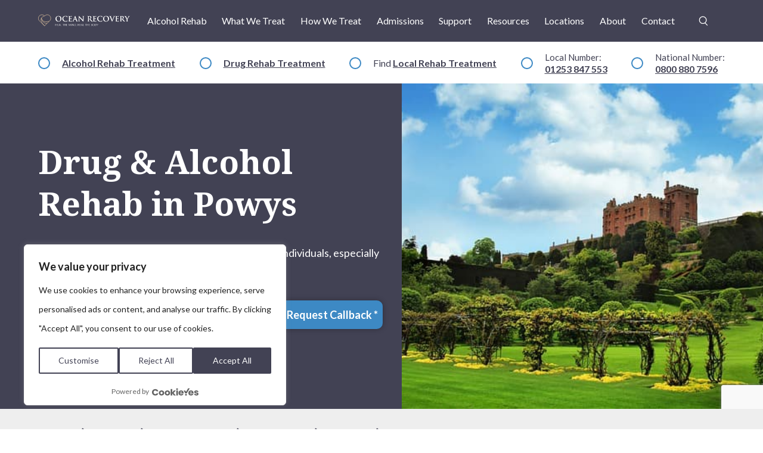

--- FILE ---
content_type: text/html; charset=UTF-8
request_url: https://oceanrecoverycentre.com/areas-covered/drug-and-alcohol-rehab-powys/
body_size: 30735
content:
<!doctype html><html lang="en-GB" class="no-js"><head><meta charset="UTF-8">
<script type="text/javascript">
/* <![CDATA[ */
var gform;gform||(document.addEventListener("gform_main_scripts_loaded",function(){gform.scriptsLoaded=!0}),document.addEventListener("gform/theme/scripts_loaded",function(){gform.themeScriptsLoaded=!0}),window.addEventListener("DOMContentLoaded",function(){gform.domLoaded=!0}),gform={domLoaded:!1,scriptsLoaded:!1,themeScriptsLoaded:!1,isFormEditor:()=>"function"==typeof InitializeEditor,callIfLoaded:function(o){return!(!gform.domLoaded||!gform.scriptsLoaded||!gform.themeScriptsLoaded&&!gform.isFormEditor()||(gform.isFormEditor()&&console.warn("The use of gform.initializeOnLoaded() is deprecated in the form editor context and will be removed in Gravity Forms 3.1."),o(),0))},initializeOnLoaded:function(o){gform.callIfLoaded(o)||(document.addEventListener("gform_main_scripts_loaded",()=>{gform.scriptsLoaded=!0,gform.callIfLoaded(o)}),document.addEventListener("gform/theme/scripts_loaded",()=>{gform.themeScriptsLoaded=!0,gform.callIfLoaded(o)}),window.addEventListener("DOMContentLoaded",()=>{gform.domLoaded=!0,gform.callIfLoaded(o)}))},hooks:{action:{},filter:{}},addAction:function(o,r,e,t){gform.addHook("action",o,r,e,t)},addFilter:function(o,r,e,t){gform.addHook("filter",o,r,e,t)},doAction:function(o){gform.doHook("action",o,arguments)},applyFilters:function(o){return gform.doHook("filter",o,arguments)},removeAction:function(o,r){gform.removeHook("action",o,r)},removeFilter:function(o,r,e){gform.removeHook("filter",o,r,e)},addHook:function(o,r,e,t,n){null==gform.hooks[o][r]&&(gform.hooks[o][r]=[]);var d=gform.hooks[o][r];null==n&&(n=r+"_"+d.length),gform.hooks[o][r].push({tag:n,callable:e,priority:t=null==t?10:t})},doHook:function(r,o,e){var t;if(e=Array.prototype.slice.call(e,1),null!=gform.hooks[r][o]&&((o=gform.hooks[r][o]).sort(function(o,r){return o.priority-r.priority}),o.forEach(function(o){"function"!=typeof(t=o.callable)&&(t=window[t]),"action"==r?t.apply(null,e):e[0]=t.apply(null,e)})),"filter"==r)return e[0]},removeHook:function(o,r,t,n){var e;null!=gform.hooks[o][r]&&(e=(e=gform.hooks[o][r]).filter(function(o,r,e){return!!(null!=n&&n!=o.tag||null!=t&&t!=o.priority)}),gform.hooks[o][r]=e)}});
/* ]]> */
</script>

    <meta http-equiv="X-UA-Compatible" content="IE=edge">
    <meta name="viewport" content="width=device-width, initial-scale=1, shrink-to-fit=no">
	<link rel="profile" href="http://gmpg.org/xfn/11">

			<link rel="preconnect" href="https://fonts.googleapis.com">
		<link rel="preconnect" href="https://fonts.gstatic.com" crossorigin>
		<link href="https://fonts.googleapis.com/css2?family=Lato:ital,wght@0,100;0,300;0,400;0,700;0,900;1,100;1,300;1,400;1,700;1,900&family=Noto+Serif:ital,wght@0,400;0,700;1,400;1,700&display=swap" rel="stylesheet">
	

	<meta name='robots' content='index, follow, max-image-preview:large, max-snippet:-1, max-video-preview:-1' />
	<style>img:is([sizes="auto" i], [sizes^="auto," i]) { contain-intrinsic-size: 3000px 1500px }</style>
	
	<!-- This site is optimized with the Yoast SEO plugin v26.2 - https://yoast.com/wordpress/plugins/seo/ -->
	<title>Drug and Alcohol Rehab Powys | Ocean Recovery Centre</title>
	<meta name="description" content="Step outside of your comfort zone of selecting a drug and alcohol rehab in Powys by instead opting for residential care." />
	<link rel="canonical" href="https://oceanrecoverycentre.com/areas-covered/drug-and-alcohol-rehab-powys/" />
	<meta property="og:locale" content="en_GB" />
	<meta property="og:type" content="article" />
	<meta property="og:title" content="Drug and Alcohol Rehab Powys | Ocean Recovery Centre" />
	<meta property="og:description" content="Step outside of your comfort zone of selecting a drug and alcohol rehab in Powys by instead opting for residential care." />
	<meta property="og:url" content="https://oceanrecoverycentre.com/areas-covered/drug-and-alcohol-rehab-powys/" />
	<meta property="og:site_name" content="Ocean Recovery Centre" />
	<meta property="article:publisher" content="https://www.facebook.com/OceanRecoveryCentre/" />
	<meta name="twitter:card" content="summary_large_image" />
	<meta name="twitter:site" content="@OceanRecoveryNW" />
	<meta property="article:modified_time" content="2025-10-24 15:21:34" />
	<!-- / Yoast SEO plugin. -->


<link rel='dns-prefetch' href='//ajax.googleapis.com' />
<link rel='dns-prefetch' href='//cdn.jsdelivr.net' />
<link rel='dns-prefetch' href='//maps.googleapis.com' />
<link rel='dns-prefetch' href='//www.google.com' />
<style>locations-popup-container,countries-list,regions-list,counties-list,areas-col{content-visibility:auto;contain-intrinsic-size:1px 1000px;}</style>
<style id='classic-theme-styles-inline-css' type='text/css'>
/*! This file is auto-generated */
.wp-block-button__link{color:#fff;background-color:#32373c;border-radius:9999px;box-shadow:none;text-decoration:none;padding:calc(.667em + 2px) calc(1.333em + 2px);font-size:1.125em}.wp-block-file__button{background:#32373c;color:#fff;text-decoration:none}
</style>
<style id='qsm-quiz-style-inline-css' type='text/css'>


</style>
<style id='safe-svg-svg-icon-style-inline-css' type='text/css'>
.safe-svg-cover{text-align:center}.safe-svg-cover .safe-svg-inside{display:inline-block;max-width:100%}.safe-svg-cover svg{fill:currentColor;height:100%;max-height:100%;max-width:100%;width:100%}

</style>
<style id='global-styles-inline-css' type='text/css'>
:root{--wp--preset--aspect-ratio--square: 1;--wp--preset--aspect-ratio--4-3: 4/3;--wp--preset--aspect-ratio--3-4: 3/4;--wp--preset--aspect-ratio--3-2: 3/2;--wp--preset--aspect-ratio--2-3: 2/3;--wp--preset--aspect-ratio--16-9: 16/9;--wp--preset--aspect-ratio--9-16: 9/16;--wp--preset--color--black: #000000;--wp--preset--color--cyan-bluish-gray: #abb8c3;--wp--preset--color--white: #ffffff;--wp--preset--color--pale-pink: #f78da7;--wp--preset--color--vivid-red: #cf2e2e;--wp--preset--color--luminous-vivid-orange: #ff6900;--wp--preset--color--luminous-vivid-amber: #fcb900;--wp--preset--color--light-green-cyan: #7bdcb5;--wp--preset--color--vivid-green-cyan: #00d084;--wp--preset--color--pale-cyan-blue: #8ed1fc;--wp--preset--color--vivid-cyan-blue: #0693e3;--wp--preset--color--vivid-purple: #9b51e0;--wp--preset--gradient--vivid-cyan-blue-to-vivid-purple: linear-gradient(135deg,rgba(6,147,227,1) 0%,rgb(155,81,224) 100%);--wp--preset--gradient--light-green-cyan-to-vivid-green-cyan: linear-gradient(135deg,rgb(122,220,180) 0%,rgb(0,208,130) 100%);--wp--preset--gradient--luminous-vivid-amber-to-luminous-vivid-orange: linear-gradient(135deg,rgba(252,185,0,1) 0%,rgba(255,105,0,1) 100%);--wp--preset--gradient--luminous-vivid-orange-to-vivid-red: linear-gradient(135deg,rgba(255,105,0,1) 0%,rgb(207,46,46) 100%);--wp--preset--gradient--very-light-gray-to-cyan-bluish-gray: linear-gradient(135deg,rgb(238,238,238) 0%,rgb(169,184,195) 100%);--wp--preset--gradient--cool-to-warm-spectrum: linear-gradient(135deg,rgb(74,234,220) 0%,rgb(151,120,209) 20%,rgb(207,42,186) 40%,rgb(238,44,130) 60%,rgb(251,105,98) 80%,rgb(254,248,76) 100%);--wp--preset--gradient--blush-light-purple: linear-gradient(135deg,rgb(255,206,236) 0%,rgb(152,150,240) 100%);--wp--preset--gradient--blush-bordeaux: linear-gradient(135deg,rgb(254,205,165) 0%,rgb(254,45,45) 50%,rgb(107,0,62) 100%);--wp--preset--gradient--luminous-dusk: linear-gradient(135deg,rgb(255,203,112) 0%,rgb(199,81,192) 50%,rgb(65,88,208) 100%);--wp--preset--gradient--pale-ocean: linear-gradient(135deg,rgb(255,245,203) 0%,rgb(182,227,212) 50%,rgb(51,167,181) 100%);--wp--preset--gradient--electric-grass: linear-gradient(135deg,rgb(202,248,128) 0%,rgb(113,206,126) 100%);--wp--preset--gradient--midnight: linear-gradient(135deg,rgb(2,3,129) 0%,rgb(40,116,252) 100%);--wp--preset--font-size--small: 13px;--wp--preset--font-size--medium: 20px;--wp--preset--font-size--large: 36px;--wp--preset--font-size--x-large: 42px;--wp--preset--spacing--20: 0.44rem;--wp--preset--spacing--30: 0.67rem;--wp--preset--spacing--40: 1rem;--wp--preset--spacing--50: 1.5rem;--wp--preset--spacing--60: 2.25rem;--wp--preset--spacing--70: 3.38rem;--wp--preset--spacing--80: 5.06rem;--wp--preset--shadow--natural: 6px 6px 9px rgba(0, 0, 0, 0.2);--wp--preset--shadow--deep: 12px 12px 50px rgba(0, 0, 0, 0.4);--wp--preset--shadow--sharp: 6px 6px 0px rgba(0, 0, 0, 0.2);--wp--preset--shadow--outlined: 6px 6px 0px -3px rgba(255, 255, 255, 1), 6px 6px rgba(0, 0, 0, 1);--wp--preset--shadow--crisp: 6px 6px 0px rgba(0, 0, 0, 1);}:where(.is-layout-flex){gap: 0.5em;}:where(.is-layout-grid){gap: 0.5em;}body .is-layout-flex{display: flex;}.is-layout-flex{flex-wrap: wrap;align-items: center;}.is-layout-flex > :is(*, div){margin: 0;}body .is-layout-grid{display: grid;}.is-layout-grid > :is(*, div){margin: 0;}:where(.wp-block-columns.is-layout-flex){gap: 2em;}:where(.wp-block-columns.is-layout-grid){gap: 2em;}:where(.wp-block-post-template.is-layout-flex){gap: 1.25em;}:where(.wp-block-post-template.is-layout-grid){gap: 1.25em;}.has-black-color{color: var(--wp--preset--color--black) !important;}.has-cyan-bluish-gray-color{color: var(--wp--preset--color--cyan-bluish-gray) !important;}.has-white-color{color: var(--wp--preset--color--white) !important;}.has-pale-pink-color{color: var(--wp--preset--color--pale-pink) !important;}.has-vivid-red-color{color: var(--wp--preset--color--vivid-red) !important;}.has-luminous-vivid-orange-color{color: var(--wp--preset--color--luminous-vivid-orange) !important;}.has-luminous-vivid-amber-color{color: var(--wp--preset--color--luminous-vivid-amber) !important;}.has-light-green-cyan-color{color: var(--wp--preset--color--light-green-cyan) !important;}.has-vivid-green-cyan-color{color: var(--wp--preset--color--vivid-green-cyan) !important;}.has-pale-cyan-blue-color{color: var(--wp--preset--color--pale-cyan-blue) !important;}.has-vivid-cyan-blue-color{color: var(--wp--preset--color--vivid-cyan-blue) !important;}.has-vivid-purple-color{color: var(--wp--preset--color--vivid-purple) !important;}.has-black-background-color{background-color: var(--wp--preset--color--black) !important;}.has-cyan-bluish-gray-background-color{background-color: var(--wp--preset--color--cyan-bluish-gray) !important;}.has-white-background-color{background-color: var(--wp--preset--color--white) !important;}.has-pale-pink-background-color{background-color: var(--wp--preset--color--pale-pink) !important;}.has-vivid-red-background-color{background-color: var(--wp--preset--color--vivid-red) !important;}.has-luminous-vivid-orange-background-color{background-color: var(--wp--preset--color--luminous-vivid-orange) !important;}.has-luminous-vivid-amber-background-color{background-color: var(--wp--preset--color--luminous-vivid-amber) !important;}.has-light-green-cyan-background-color{background-color: var(--wp--preset--color--light-green-cyan) !important;}.has-vivid-green-cyan-background-color{background-color: var(--wp--preset--color--vivid-green-cyan) !important;}.has-pale-cyan-blue-background-color{background-color: var(--wp--preset--color--pale-cyan-blue) !important;}.has-vivid-cyan-blue-background-color{background-color: var(--wp--preset--color--vivid-cyan-blue) !important;}.has-vivid-purple-background-color{background-color: var(--wp--preset--color--vivid-purple) !important;}.has-black-border-color{border-color: var(--wp--preset--color--black) !important;}.has-cyan-bluish-gray-border-color{border-color: var(--wp--preset--color--cyan-bluish-gray) !important;}.has-white-border-color{border-color: var(--wp--preset--color--white) !important;}.has-pale-pink-border-color{border-color: var(--wp--preset--color--pale-pink) !important;}.has-vivid-red-border-color{border-color: var(--wp--preset--color--vivid-red) !important;}.has-luminous-vivid-orange-border-color{border-color: var(--wp--preset--color--luminous-vivid-orange) !important;}.has-luminous-vivid-amber-border-color{border-color: var(--wp--preset--color--luminous-vivid-amber) !important;}.has-light-green-cyan-border-color{border-color: var(--wp--preset--color--light-green-cyan) !important;}.has-vivid-green-cyan-border-color{border-color: var(--wp--preset--color--vivid-green-cyan) !important;}.has-pale-cyan-blue-border-color{border-color: var(--wp--preset--color--pale-cyan-blue) !important;}.has-vivid-cyan-blue-border-color{border-color: var(--wp--preset--color--vivid-cyan-blue) !important;}.has-vivid-purple-border-color{border-color: var(--wp--preset--color--vivid-purple) !important;}.has-vivid-cyan-blue-to-vivid-purple-gradient-background{background: var(--wp--preset--gradient--vivid-cyan-blue-to-vivid-purple) !important;}.has-light-green-cyan-to-vivid-green-cyan-gradient-background{background: var(--wp--preset--gradient--light-green-cyan-to-vivid-green-cyan) !important;}.has-luminous-vivid-amber-to-luminous-vivid-orange-gradient-background{background: var(--wp--preset--gradient--luminous-vivid-amber-to-luminous-vivid-orange) !important;}.has-luminous-vivid-orange-to-vivid-red-gradient-background{background: var(--wp--preset--gradient--luminous-vivid-orange-to-vivid-red) !important;}.has-very-light-gray-to-cyan-bluish-gray-gradient-background{background: var(--wp--preset--gradient--very-light-gray-to-cyan-bluish-gray) !important;}.has-cool-to-warm-spectrum-gradient-background{background: var(--wp--preset--gradient--cool-to-warm-spectrum) !important;}.has-blush-light-purple-gradient-background{background: var(--wp--preset--gradient--blush-light-purple) !important;}.has-blush-bordeaux-gradient-background{background: var(--wp--preset--gradient--blush-bordeaux) !important;}.has-luminous-dusk-gradient-background{background: var(--wp--preset--gradient--luminous-dusk) !important;}.has-pale-ocean-gradient-background{background: var(--wp--preset--gradient--pale-ocean) !important;}.has-electric-grass-gradient-background{background: var(--wp--preset--gradient--electric-grass) !important;}.has-midnight-gradient-background{background: var(--wp--preset--gradient--midnight) !important;}.has-small-font-size{font-size: var(--wp--preset--font-size--small) !important;}.has-medium-font-size{font-size: var(--wp--preset--font-size--medium) !important;}.has-large-font-size{font-size: var(--wp--preset--font-size--large) !important;}.has-x-large-font-size{font-size: var(--wp--preset--font-size--x-large) !important;}
:where(.wp-block-post-template.is-layout-flex){gap: 1.25em;}:where(.wp-block-post-template.is-layout-grid){gap: 1.25em;}
:where(.wp-block-columns.is-layout-flex){gap: 2em;}:where(.wp-block-columns.is-layout-grid){gap: 2em;}
:root :where(.wp-block-pullquote){font-size: 1.5em;line-height: 1.6;}
</style>
<link rel='stylesheet' id='saswp-style-css' href='https://oceanrecoverycentre.com/wp-content/plugins/schema-and-structured-data-for-wp/admin_section/css/saswp-style.min.css?ver=1.52' type='text/css' media='all' />
<link rel='stylesheet' id='subpage-critical-css' href='https://oceanrecoverycentre.com/wp-content/themes/ocean-recovery/subpage-critical.css?ver=1761832510' type='text/css' media='all' />
<link rel='stylesheet' id='styles-css' href='https://oceanrecoverycentre.com/wp-content/themes/ocean-recovery/style.css?ver=1761832510' type='text/css' media='all' />
<link rel='stylesheet' id='glightbox-css' href='https://cdn.jsdelivr.net/npm/glightbox/dist/css/glightbox.min.css?ver=6.8.3' type='text/css' media='all' />
<script type="text/javascript" src="https://ajax.googleapis.com/ajax/libs/jquery/3.6.0/jquery.min.js?ver=6.8.3" id="jquery-js"></script>
<script type="text/javascript" src="https://oceanrecoverycentre.com/wp-content/themes/ocean-recovery/critical.js?ver=1751031515" id="critical-js"></script>
<script src="https://cdn.jsdelivr.net/gh/mcstudios/glightbox/dist/js/glightbox.min.js?ver=6.8.3" defer="defer"></script>
<script src="https://maps.googleapis.com/maps/api/js?key=AIzaSyBcMe4L8fPWnHpIxiAgEO9oDOpsrJEpGjQ&ver=6.8.3" defer="defer"></script>
<link rel="https://api.w.org/" href="https://oceanrecoverycentre.com/wp-json/" /><link rel="EditURI" type="application/rsd+xml" title="RSD" href="https://oceanrecoverycentre.com/xmlrpc.php?rsd" />
<meta name="generator" content="WordPress 6.8.3" />
<link rel='shortlink' href='https://oceanrecoverycentre.com/?p=11837' />
<link rel="alternate" title="oEmbed (JSON)" type="application/json+oembed" href="https://oceanrecoverycentre.com/wp-json/oembed/1.0/embed?url=https%3A%2F%2Foceanrecoverycentre.com%2Fareas-covered%2Fdrug-and-alcohol-rehab-powys%2F" />
<link rel="alternate" title="oEmbed (XML)" type="text/xml+oembed" href="https://oceanrecoverycentre.com/wp-json/oembed/1.0/embed?url=https%3A%2F%2Foceanrecoverycentre.com%2Fareas-covered%2Fdrug-and-alcohol-rehab-powys%2F&#038;format=xml" />
<meta name="ti-site-data" content="[base64]" />        <script type="text/javascript">
            (function(c,l,a,r,i,t,y){
                c[a]=c[a]||function(){(c[a].q=c[a].q||[]).push(arguments)};
                t=l.createElement(r);t.async=1;t.src="https://www.clarity.ms/tag/"+i;
                y=l.getElementsByTagName(r)[0];y.parentNode.insertBefore(t,y);
            })(window, document, "clarity", "script", "94o8yogydz"); // <--- add the site id here
        </script>
        

<script type="application/ld+json" class="saswp-schema-markup-output">
[{"@context":"https:\/\/schema.org\/","@graph":[{"@context":"https:\/\/schema.org\/","@type":"SiteNavigationElement","@id":"https:\/\/oceanrecoverycentre.com\/#alcohol-rehab","name":"Alcohol Rehab","url":"https:\/\/oceanrecoverycentre.com\/what-we-treat\/alcohol-addiction\/alcohol-rehab\/"},{"@context":"https:\/\/schema.org\/","@type":"SiteNavigationElement","@id":"https:\/\/oceanrecoverycentre.com\/#what-we-treat","name":"What We Treat","url":"https:\/\/oceanrecoverycentre.com\/what-we-treat\/"},{"@context":"https:\/\/schema.org\/","@type":"SiteNavigationElement","@id":"https:\/\/oceanrecoverycentre.com\/#alcohol-addiction","name":"Alcohol Addiction","url":"https:\/\/oceanrecoverycentre.com\/what-we-treat\/alcohol-addiction\/"},{"@context":"https:\/\/schema.org\/","@type":"SiteNavigationElement","@id":"https:\/\/oceanrecoverycentre.com\/#drug-addiction","name":"Drug Addiction","url":"https:\/\/oceanrecoverycentre.com\/what-we-treat\/drug-addiction\/"},{"@context":"https:\/\/schema.org\/","@type":"SiteNavigationElement","@id":"https:\/\/oceanrecoverycentre.com\/#cocaine-addiction","name":"Cocaine Addiction","url":"https:\/\/oceanrecoverycentre.com\/what-we-treat\/cocaine-addiction\/"},{"@context":"https:\/\/schema.org\/","@type":"SiteNavigationElement","@id":"https:\/\/oceanrecoverycentre.com\/#heroin-addiction","name":"Heroin Addiction","url":"https:\/\/oceanrecoverycentre.com\/what-we-treat\/heroin-addiction\/"},{"@context":"https:\/\/schema.org\/","@type":"SiteNavigationElement","@id":"https:\/\/oceanrecoverycentre.com\/#cannabis-addiction","name":"Cannabis Addiction","url":"https:\/\/oceanrecoverycentre.com\/what-we-treat\/cannabis-addiction\/"},{"@context":"https:\/\/schema.org\/","@type":"SiteNavigationElement","@id":"https:\/\/oceanrecoverycentre.com\/#other-addictions-treatments","name":"Other Addictions Treatments","url":"https:\/\/oceanrecoverycentre.com\/what-we-treat\/other-drug-addictions\/"},{"@context":"https:\/\/schema.org\/","@type":"SiteNavigationElement","@id":"https:\/\/oceanrecoverycentre.com\/#alcohol-rehab","name":"Alcohol Rehab","url":"https:\/\/oceanrecoverycentre.com\/what-we-treat\/alcohol-addiction\/alcohol-rehab\/"},{"@context":"https:\/\/schema.org\/","@type":"SiteNavigationElement","@id":"https:\/\/oceanrecoverycentre.com\/#drug-rehab","name":"Drug Rehab","url":"https:\/\/oceanrecoverycentre.com\/what-we-treat\/drug-addiction\/drug-rehab\/"},{"@context":"https:\/\/schema.org\/","@type":"SiteNavigationElement","@id":"https:\/\/oceanrecoverycentre.com\/#cocaine-rehab","name":"Cocaine Rehab","url":"https:\/\/oceanrecoverycentre.com\/what-we-treat\/cocaine-addiction\/cocaine-rehab\/"},{"@context":"https:\/\/schema.org\/","@type":"SiteNavigationElement","@id":"https:\/\/oceanrecoverycentre.com\/#heroin-rehab","name":"Heroin Rehab","url":"https:\/\/oceanrecoverycentre.com\/what-we-treat\/heroin-addiction\/heroin-rehab\/"},{"@context":"https:\/\/schema.org\/","@type":"SiteNavigationElement","@id":"https:\/\/oceanrecoverycentre.com\/#cannabis-rehab","name":"Cannabis Rehab","url":"https:\/\/oceanrecoverycentre.com\/what-we-treat\/cannabis-addiction\/cannabis-rehab\/"},{"@context":"https:\/\/schema.org\/","@type":"SiteNavigationElement","@id":"https:\/\/oceanrecoverycentre.com\/#prescription-drug-rehab","name":"Prescription Drug Rehab","url":"https:\/\/oceanrecoverycentre.com\/what-we-treat\/other-drug-addictions\/prescription-drug-rehab\/"},{"@context":"https:\/\/schema.org\/","@type":"SiteNavigationElement","@id":"https:\/\/oceanrecoverycentre.com\/#alcohol-detox","name":"Alcohol Detox","url":"https:\/\/oceanrecoverycentre.com\/what-we-treat\/alcohol-addiction\/alcohol-detox\/"},{"@context":"https:\/\/schema.org\/","@type":"SiteNavigationElement","@id":"https:\/\/oceanrecoverycentre.com\/#drug-detox","name":"Drug Detox","url":"https:\/\/oceanrecoverycentre.com\/what-we-treat\/drug-addiction\/drug-detox\/"},{"@context":"https:\/\/schema.org\/","@type":"SiteNavigationElement","@id":"https:\/\/oceanrecoverycentre.com\/#cannabis-detox","name":"Cannabis Detox","url":"https:\/\/oceanrecoverycentre.com\/what-we-treat\/cannabis-addiction\/cannabis-detox\/"},{"@context":"https:\/\/schema.org\/","@type":"SiteNavigationElement","@id":"https:\/\/oceanrecoverycentre.com\/#heroin-detox","name":"Heroin Detox","url":"https:\/\/oceanrecoverycentre.com\/what-we-treat\/heroin-addiction\/heroin-detox\/"},{"@context":"https:\/\/schema.org\/","@type":"SiteNavigationElement","@id":"https:\/\/oceanrecoverycentre.com\/#cocaine-detox","name":"Cocaine Detox","url":"https:\/\/oceanrecoverycentre.com\/what-we-treat\/cocaine-addiction\/cocaine-detox\/"},{"@context":"https:\/\/schema.org\/","@type":"SiteNavigationElement","@id":"https:\/\/oceanrecoverycentre.com\/#how-we-treat","name":"How We Treat","url":"https:\/\/oceanrecoverycentre.com\/how-we-treat\/"},{"@context":"https:\/\/schema.org\/","@type":"SiteNavigationElement","@id":"https:\/\/oceanrecoverycentre.com\/#therapies","name":"Therapies","url":"https:\/\/oceanrecoverycentre.com\/how-we-treat\/our-therapies\/"},{"@context":"https:\/\/schema.org\/","@type":"SiteNavigationElement","@id":"https:\/\/oceanrecoverycentre.com\/#addiction-counselling","name":"Addiction Counselling","url":"https:\/\/oceanrecoverycentre.com\/how-we-treat\/our-therapies\/addiction-counselling\/"},{"@context":"https:\/\/schema.org\/","@type":"SiteNavigationElement","@id":"https:\/\/oceanrecoverycentre.com\/#cognitive-behavioural-therapy-cbt","name":"Cognitive Behavioural Therapy (CBT)","url":"https:\/\/oceanrecoverycentre.com\/how-we-treat\/our-therapies\/cognitive-behavioural-therapy-cbt\/"},{"@context":"https:\/\/schema.org\/","@type":"SiteNavigationElement","@id":"https:\/\/oceanrecoverycentre.com\/#creative-therapy","name":"Creative Therapy","url":"https:\/\/oceanrecoverycentre.com\/how-we-treat\/our-therapies\/creative-therapy\/"},{"@context":"https:\/\/schema.org\/","@type":"SiteNavigationElement","@id":"https:\/\/oceanrecoverycentre.com\/#group-therapy","name":"Group Therapy","url":"https:\/\/oceanrecoverycentre.com\/how-we-treat\/our-therapies\/group-therapy\/"},{"@context":"https:\/\/schema.org\/","@type":"SiteNavigationElement","@id":"https:\/\/oceanrecoverycentre.com\/#art-therapy","name":"Art Therapy","url":"https:\/\/oceanrecoverycentre.com\/how-we-treat\/our-therapies\/art-therapy\/"},{"@context":"https:\/\/schema.org\/","@type":"SiteNavigationElement","@id":"https:\/\/oceanrecoverycentre.com\/#drama-therapy","name":"Drama Therapy","url":"https:\/\/oceanrecoverycentre.com\/how-we-treat\/our-therapies\/drama-therapy\/"},{"@context":"https:\/\/schema.org\/","@type":"SiteNavigationElement","@id":"https:\/\/oceanrecoverycentre.com\/#acceptance-and-commitment-therapy","name":"Acceptance and Commitment Therapy","url":"https:\/\/oceanrecoverycentre.com\/how-we-treat\/our-therapies\/acceptance-and-commitment-therapy\/"},{"@context":"https:\/\/schema.org\/","@type":"SiteNavigationElement","@id":"https:\/\/oceanrecoverycentre.com\/#pabrinex-injections","name":"Pabrinex Injections","url":"https:\/\/oceanrecoverycentre.com\/how-we-treat\/our-therapies\/pabrinex-injections\/"},{"@context":"https:\/\/schema.org\/","@type":"SiteNavigationElement","@id":"https:\/\/oceanrecoverycentre.com\/#psychoeducation","name":"Psychoeducation","url":"https:\/\/oceanrecoverycentre.com\/how-we-treat\/our-therapies\/psychoeducation\/"},{"@context":"https:\/\/schema.org\/","@type":"SiteNavigationElement","@id":"https:\/\/oceanrecoverycentre.com\/#rehab-aftercare","name":"Rehab Aftercare","url":"https:\/\/oceanrecoverycentre.com\/how-we-treat\/aftercare\/"},{"@context":"https:\/\/schema.org\/","@type":"SiteNavigationElement","@id":"https:\/\/oceanrecoverycentre.com\/#relapse-prevention","name":"Relapse Prevention","url":"https:\/\/oceanrecoverycentre.com\/how-we-treat\/aftercare\/relapse-prevention\/"},{"@context":"https:\/\/schema.org\/","@type":"SiteNavigationElement","@id":"https:\/\/oceanrecoverycentre.com\/#private-drug-and-alcohol-rehab","name":"Private Drug and Alcohol Rehab","url":"https:\/\/oceanrecoverycentre.com\/how-we-treat\/private-drug-and-alcohol-rehab\/"},{"@context":"https:\/\/schema.org\/","@type":"SiteNavigationElement","@id":"https:\/\/oceanrecoverycentre.com\/#admissions","name":"Admissions","url":"https:\/\/oceanrecoverycentre.com\/admissions\/"},{"@context":"https:\/\/schema.org\/","@type":"SiteNavigationElement","@id":"https:\/\/oceanrecoverycentre.com\/#faqs","name":"FAQ\u2019s","url":"https:\/\/oceanrecoverycentre.com\/admissions\/faqs\/"},{"@context":"https:\/\/schema.org\/","@type":"SiteNavigationElement","@id":"https:\/\/oceanrecoverycentre.com\/#what-can-i-bring-to-rehab","name":"> What Can I Bring To Rehab?","url":"https:\/\/oceanrecoverycentre.com\/admissions\/faqs\/what-to-bring\/"},{"@context":"https:\/\/schema.org\/","@type":"SiteNavigationElement","@id":"https:\/\/oceanrecoverycentre.com\/#how-much-does-rehab-cost","name":"> How Much Does Rehab Cost?","url":"https:\/\/oceanrecoverycentre.com\/admissions\/faqs\/rehab-cost\/"},{"@context":"https:\/\/schema.org\/","@type":"SiteNavigationElement","@id":"https:\/\/oceanrecoverycentre.com\/#can-i-bring-my-car","name":"> Can I Bring My Car?","url":"https:\/\/oceanrecoverycentre.com\/admissions\/faqs\/can-i-bring-my-car-to-rehab\/"},{"@context":"https:\/\/schema.org\/","@type":"SiteNavigationElement","@id":"https:\/\/oceanrecoverycentre.com\/#are-all-the-staff-fully-qualified","name":"> Are All the Staff Fully Qualified?","url":"https:\/\/oceanrecoverycentre.com\/admissions\/faqs\/are-all-the-staff-fully-qualified\/"},{"@context":"https:\/\/schema.org\/","@type":"SiteNavigationElement","@id":"https:\/\/oceanrecoverycentre.com\/#can-i-have-visitors-during-my-stay","name":"> Can I Have Visitors During My Stay?","url":"https:\/\/oceanrecoverycentre.com\/admissions\/faqs\/can-i-have-visitors-during-my-stay\/"},{"@context":"https:\/\/schema.org\/","@type":"SiteNavigationElement","@id":"https:\/\/oceanrecoverycentre.com\/#can-i-receive-letters-parcels","name":"> Can I Receive Letters\/Parcels?","url":"https:\/\/oceanrecoverycentre.com\/admissions\/faqs\/can-i-receive-letters-and-parcels\/"},{"@context":"https:\/\/schema.org\/","@type":"SiteNavigationElement","@id":"https:\/\/oceanrecoverycentre.com\/#is-smoking-allowed","name":"> Is Smoking Allowed?","url":"https:\/\/oceanrecoverycentre.com\/admissions\/faqs\/is-smoking-allowed-at-ocean-recovery\/"},{"@context":"https:\/\/schema.org\/","@type":"SiteNavigationElement","@id":"https:\/\/oceanrecoverycentre.com\/#enhanced-assessment-services","name":"Enhanced Assessment Services","url":"https:\/\/oceanrecoverycentre.com\/admissions\/enhanced-drug-and-alcohol-assessment-services\/"},{"@context":"https:\/\/schema.org\/","@type":"SiteNavigationElement","@id":"https:\/\/oceanrecoverycentre.com\/#support","name":"Support","url":"https:\/\/oceanrecoverycentre.com\/support\/"},{"@context":"https:\/\/schema.org\/","@type":"SiteNavigationElement","@id":"https:\/\/oceanrecoverycentre.com\/#support-for-families","name":"Support For Families","url":"https:\/\/oceanrecoverycentre.com\/support\/family-referral-intervention\/"},{"@context":"https:\/\/schema.org\/","@type":"SiteNavigationElement","@id":"https:\/\/oceanrecoverycentre.com\/#support-for-friends","name":"Support For Friends","url":"https:\/\/oceanrecoverycentre.com\/support\/friend-referrals\/"},{"@context":"https:\/\/schema.org\/","@type":"SiteNavigationElement","@id":"https:\/\/oceanrecoverycentre.com\/#support-for-yourself","name":"Support For Yourself","url":"https:\/\/oceanrecoverycentre.com\/support\/self-referrals\/"},{"@context":"https:\/\/schema.org\/","@type":"SiteNavigationElement","@id":"https:\/\/oceanrecoverycentre.com\/#support-for-employees","name":"Support For Employees","url":"https:\/\/oceanrecoverycentre.com\/support\/employer-referrals\/"},{"@context":"https:\/\/schema.org\/","@type":"SiteNavigationElement","@id":"https:\/\/oceanrecoverycentre.com\/#resources","name":"Resources","url":"https:\/\/oceanrecoverycentre.com\/resources\/"},{"@context":"https:\/\/schema.org\/","@type":"SiteNavigationElement","@id":"https:\/\/oceanrecoverycentre.com\/#alcohol-resources","name":"Alcohol Resources","url":"https:\/\/oceanrecoverycentre.com\/what-we-treat\/alcohol-addiction\/"},{"@context":"https:\/\/schema.org\/","@type":"SiteNavigationElement","@id":"https:\/\/oceanrecoverycentre.com\/#what-is-alcohol-abuse","name":"What is Alcohol Abuse?","url":"https:\/\/oceanrecoverycentre.com\/what-we-treat\/alcohol-addiction\/what-is-alcohol-abuse\/"},{"@context":"https:\/\/schema.org\/","@type":"SiteNavigationElement","@id":"https:\/\/oceanrecoverycentre.com\/#what-is-alcoholism","name":"What is Alcoholism?","url":"https:\/\/oceanrecoverycentre.com\/what-we-treat\/alcohol-addiction\/what-is-alcoholism\/"},{"@context":"https:\/\/schema.org\/","@type":"SiteNavigationElement","@id":"https:\/\/oceanrecoverycentre.com\/#am-i-an-alcoholic","name":"Am I An Alcoholic?","url":"https:\/\/oceanrecoverycentre.com\/what-we-treat\/alcohol-addiction\/what-is-alcoholism\/am-i-an-alcoholic\/"},{"@context":"https:\/\/schema.org\/","@type":"SiteNavigationElement","@id":"https:\/\/oceanrecoverycentre.com\/#facts-about-alcoholism","name":"Facts About Alcoholism","url":"https:\/\/oceanrecoverycentre.com\/what-we-treat\/alcohol-addiction\/what-is-alcoholism\/facts-about-alcoholism\/"},{"@context":"https:\/\/schema.org\/","@type":"SiteNavigationElement","@id":"https:\/\/oceanrecoverycentre.com\/#symptoms-of-alcoholism","name":"Symptoms of Alcoholism","url":"https:\/\/oceanrecoverycentre.com\/what-we-treat\/alcohol-addiction\/what-is-alcoholism\/symptoms-of-alcoholism\/"},{"@context":"https:\/\/schema.org\/","@type":"SiteNavigationElement","@id":"https:\/\/oceanrecoverycentre.com\/#alcohol-withdrawal-symptoms","name":"Alcohol Withdrawal Symptoms","url":"https:\/\/oceanrecoverycentre.com\/what-we-treat\/alcohol-addiction\/alcohol-detox\/withdrawal-symptoms\/"},{"@context":"https:\/\/schema.org\/","@type":"SiteNavigationElement","@id":"https:\/\/oceanrecoverycentre.com\/#drug-resources","name":"Drug Resources","url":"https:\/\/oceanrecoverycentre.com\/what-we-treat\/drug-addiction\/"},{"@context":"https:\/\/schema.org\/","@type":"SiteNavigationElement","@id":"https:\/\/oceanrecoverycentre.com\/#what-is-drug-abuse","name":"What is Drug Abuse?","url":"https:\/\/oceanrecoverycentre.com\/what-we-treat\/drug-addiction\/what-is-drug-abuse\/"},{"@context":"https:\/\/schema.org\/","@type":"SiteNavigationElement","@id":"https:\/\/oceanrecoverycentre.com\/#symptoms-of-heroin-addiction","name":"Symptoms of Heroin Addiction","url":"https:\/\/oceanrecoverycentre.com\/what-we-treat\/heroin-addiction\/symptoms-of-heroin-addiction\/"},{"@context":"https:\/\/schema.org\/","@type":"SiteNavigationElement","@id":"https:\/\/oceanrecoverycentre.com\/#news","name":"News","url":"https:\/\/oceanrecoverycentre.com\/resources\/news\/"},{"@context":"https:\/\/schema.org\/","@type":"SiteNavigationElement","@id":"https:\/\/oceanrecoverycentre.com\/#alcohol","name":"Alcohol","url":"https:\/\/oceanrecoverycentre.com\/?s=alcohol"},{"@context":"https:\/\/schema.org\/","@type":"SiteNavigationElement","@id":"https:\/\/oceanrecoverycentre.com\/#drug","name":"Drug","url":"https:\/\/oceanrecoverycentre.com\/?s=drug"},{"@context":"https:\/\/schema.org\/","@type":"SiteNavigationElement","@id":"https:\/\/oceanrecoverycentre.com\/#covid-19","name":"COVID-19","url":"https:\/\/oceanrecoverycentre.com\/?s=covid-19"},{"@context":"https:\/\/schema.org\/","@type":"SiteNavigationElement","@id":"https:\/\/oceanrecoverycentre.com\/#useful-guides","name":"Useful Guides","url":"https:\/\/oceanrecoverycentre.com\/?s=guide"},{"@context":"https:\/\/schema.org\/","@type":"SiteNavigationElement","@id":"https:\/\/oceanrecoverycentre.com\/#locations","name":"Locations","url":"https:\/\/oceanrecoverycentre.com\/areas-covered\/"},{"@context":"https:\/\/schema.org\/","@type":"SiteNavigationElement","@id":"https:\/\/oceanrecoverycentre.com\/#england","name":"England","url":"https:\/\/oceanrecoverycentre.com\/areas-covered\/drug-and-alcohol-rehab-england\/"},{"@context":"https:\/\/schema.org\/","@type":"SiteNavigationElement","@id":"https:\/\/oceanrecoverycentre.com\/#merseyside","name":"Merseyside","url":"https:\/\/oceanrecoverycentre.com\/areas-covered\/drug-and-alcohol-rehab-merseyside\/"},{"@context":"https:\/\/schema.org\/","@type":"SiteNavigationElement","@id":"https:\/\/oceanrecoverycentre.com\/#north-yorkshire","name":"North Yorkshire","url":"https:\/\/oceanrecoverycentre.com\/areas-covered\/drug-and-alcohol-rehab-in-north-yorkshire\/"},{"@context":"https:\/\/schema.org\/","@type":"SiteNavigationElement","@id":"https:\/\/oceanrecoverycentre.com\/#south-yorkshire","name":"South Yorkshire","url":"https:\/\/oceanrecoverycentre.com\/areas-covered\/drug-and-alcohol-rehab-in-south-yorkshire\/"},{"@context":"https:\/\/schema.org\/","@type":"SiteNavigationElement","@id":"https:\/\/oceanrecoverycentre.com\/#west-yorkshire","name":"West Yorkshire","url":"https:\/\/oceanrecoverycentre.com\/areas-covered\/drug-and-alcohol-rehab-in-west-yorkshire\/"},{"@context":"https:\/\/schema.org\/","@type":"SiteNavigationElement","@id":"https:\/\/oceanrecoverycentre.com\/#lancashire","name":"Lancashire","url":"https:\/\/oceanrecoverycentre.com\/areas-covered\/drug-and-alcohol-rehab-lancashire\/"},{"@context":"https:\/\/schema.org\/","@type":"SiteNavigationElement","@id":"https:\/\/oceanrecoverycentre.com\/#cheshire","name":"Cheshire","url":"https:\/\/oceanrecoverycentre.com\/areas-covered\/drug-and-alcohol-rehab-cheshire\/"},{"@context":"https:\/\/schema.org\/","@type":"SiteNavigationElement","@id":"https:\/\/oceanrecoverycentre.com\/#birmingham","name":"Birmingham","url":"https:\/\/oceanrecoverycentre.com\/areas-covered\/drug-and-alcohol-rehab-birmingham\/"},{"@context":"https:\/\/schema.org\/","@type":"SiteNavigationElement","@id":"https:\/\/oceanrecoverycentre.com\/#manchester","name":"Manchester","url":"https:\/\/oceanrecoverycentre.com\/areas-covered\/alcohol-rehab-manchester\/"},{"@context":"https:\/\/schema.org\/","@type":"SiteNavigationElement","@id":"https:\/\/oceanrecoverycentre.com\/#wales","name":"Wales","url":"https:\/\/oceanrecoverycentre.com\/areas-covered\/drug-and-alcohol-rehab-wales\/"},{"@context":"https:\/\/schema.org\/","@type":"SiteNavigationElement","@id":"https:\/\/oceanrecoverycentre.com\/#north-wales","name":"North Wales","url":"https:\/\/oceanrecoverycentre.com\/areas-covered\/drug-and-alcohol-rehab-north-wales\/"},{"@context":"https:\/\/schema.org\/","@type":"SiteNavigationElement","@id":"https:\/\/oceanrecoverycentre.com\/#cardiff","name":"Cardiff","url":"https:\/\/oceanrecoverycentre.com\/areas-covered\/drug-and-alcohol-rehab-cardiff\/"},{"@context":"https:\/\/schema.org\/","@type":"SiteNavigationElement","@id":"https:\/\/oceanrecoverycentre.com\/#swansea","name":"Swansea","url":"https:\/\/oceanrecoverycentre.com\/areas-covered\/drug-alcohol-rehab-swansea\/"},{"@context":"https:\/\/schema.org\/","@type":"SiteNavigationElement","@id":"https:\/\/oceanrecoverycentre.com\/#wrexham","name":"Wrexham","url":"https:\/\/oceanrecoverycentre.com\/areas-covered\/drug-and-alcohol-rehab-wrexham\/"},{"@context":"https:\/\/schema.org\/","@type":"SiteNavigationElement","@id":"https:\/\/oceanrecoverycentre.com\/#scotland","name":"Scotland","url":"https:\/\/oceanrecoverycentre.com\/areas-covered\/drug-and-alcohol-rehab-scotland\/"},{"@context":"https:\/\/schema.org\/","@type":"SiteNavigationElement","@id":"https:\/\/oceanrecoverycentre.com\/#glasgow","name":"Glasgow","url":"https:\/\/oceanrecoverycentre.com\/areas-covered\/drug-and-alcohol-rehab-glasgow\/"},{"@context":"https:\/\/schema.org\/","@type":"SiteNavigationElement","@id":"https:\/\/oceanrecoverycentre.com\/#edinburgh","name":"Edinburgh","url":"https:\/\/oceanrecoverycentre.com\/areas-covered\/drug-and-alcohol-rehab-edinburgh\/"},{"@context":"https:\/\/schema.org\/","@type":"SiteNavigationElement","@id":"https:\/\/oceanrecoverycentre.com\/#aberdeen","name":"Aberdeen","url":"https:\/\/oceanrecoverycentre.com\/areas-covered\/drug-alcohol-rehab-aberdeen\/"},{"@context":"https:\/\/schema.org\/","@type":"SiteNavigationElement","@id":"https:\/\/oceanrecoverycentre.com\/#dundee","name":"Dundee","url":"https:\/\/oceanrecoverycentre.com\/areas-covered\/drug-alcohol-rehab-dundee\/"},{"@context":"https:\/\/schema.org\/","@type":"SiteNavigationElement","@id":"https:\/\/oceanrecoverycentre.com\/#ayrshire","name":"Ayrshire","url":"https:\/\/oceanrecoverycentre.com\/areas-covered\/drug-alcohol-rehab-ayrshire\/"},{"@context":"https:\/\/schema.org\/","@type":"SiteNavigationElement","@id":"https:\/\/oceanrecoverycentre.com\/#about","name":"About","url":"https:\/\/oceanrecoverycentre.com\/about\/"},{"@context":"https:\/\/schema.org\/","@type":"SiteNavigationElement","@id":"https:\/\/oceanrecoverycentre.com\/#why-ocean-recovery","name":"Why Ocean Recovery?","url":"https:\/\/oceanrecoverycentre.com\/about\/why-ocean-recovery\/"},{"@context":"https:\/\/schema.org\/","@type":"SiteNavigationElement","@id":"https:\/\/oceanrecoverycentre.com\/#our-vision-values","name":"Our vision &#038; values","url":"https:\/\/oceanrecoverycentre.com\/about\/why-ocean-recovery\/our-vision-and-values\/"},{"@context":"https:\/\/schema.org\/","@type":"SiteNavigationElement","@id":"https:\/\/oceanrecoverycentre.com\/#our-facilities","name":"Our Facilities","url":"https:\/\/oceanrecoverycentre.com\/about\/facilities\/"},{"@context":"https:\/\/schema.org\/","@type":"SiteNavigationElement","@id":"https:\/\/oceanrecoverycentre.com\/#our-reviews","name":"Our Reviews","url":"https:\/\/oceanrecoverycentre.com\/about\/reviews\/"},{"@context":"https:\/\/schema.org\/","@type":"SiteNavigationElement","@id":"https:\/\/oceanrecoverycentre.com\/#cqc-accreditation","name":"CQC Accreditation","url":"https:\/\/oceanrecoverycentre.com\/about\/cqc-accreditation\/"},{"@context":"https:\/\/schema.org\/","@type":"SiteNavigationElement","@id":"https:\/\/oceanrecoverycentre.com\/#our-team","name":"Our Team","url":"https:\/\/oceanrecoverycentre.com\/about\/the-team\/"},{"@context":"https:\/\/schema.org\/","@type":"SiteNavigationElement","@id":"https:\/\/oceanrecoverycentre.com\/#director-john-gillen","name":"Director - John Gillen","url":"https:\/\/oceanrecoverycentre.com\/about\/the-team\/about-john-gillen\/"},{"@context":"https:\/\/schema.org\/","@type":"SiteNavigationElement","@id":"https:\/\/oceanrecoverycentre.com\/#contact","name":"Contact","url":"https:\/\/oceanrecoverycentre.com\/contact\/"}]},

{"@context":"https:\/\/schema.org\/","@type":"WebSite","@id":"https:\/\/oceanrecoverycentre.com#website","headline":"Ocean Recovery Centre","name":"Ocean Recovery Centre","description":"UK Based Drug &amp; Alcohol Rehab Centre","url":"https:\/\/oceanrecoverycentre.com","potentialAction":{"@type":"SearchAction","target":"https:\/\/oceanrecoverycentre.com?s={search_term_string}","query-input":"required name=search_term_string"}},

{"@context":"https:\/\/schema.org\/","@type":"BreadcrumbList","@id":"https:\/\/oceanrecoverycentre.com\/areas-covered\/drug-and-alcohol-rehab-powys\/#breadcrumb","itemListElement":[{"@type":"ListItem","position":1,"item":{"@id":"https:\/\/oceanrecoverycentre.com","name":"Ocean Recovery Centre"}},{"@type":"ListItem","position":2,"item":{"@id":"https:\/\/oceanrecoverycentre.com\/locations\/","name":"Areas Covered"}},{"@type":"ListItem","position":3,"item":{"@id":"https:\/\/oceanrecoverycentre.com\/areas-covered\/drug-and-alcohol-rehab-powys\/","name":"Drug and Alcohol Rehab Powys | Ocean Recovery Centre"}}]},

{"@context":"https:\/\/schema.org\/","@type":"MedicalOrganization","@id":"https:\/\/oceanrecoverycentre.com#Organization","name":"Ocean Recovery Centre","url":"https:\/\/oceanrecoverycentre.com","sameAs":["https:\/\/twitter.com\/OceanRecoveryNW%20","https:\/\/www.facebook.com\/OceanRecoveryCentre"],"legalName":"Ocean Recovery Centre","logo":{"@type":"ImageObject","url":"https:\/\/oceanrecoverycentre.com\/wp-content\/uploads\/2021\/05\/ocean-logo.svg","width":"471","height":"58"},"contactPoint":{"@type":"ContactPoint","contactType":"customer support","telephone":"+441253 847 553","url":"https:\/\/oceanrecoverycentre.com\/contact\/"}}]
</script>

<link rel="icon" href="https://oceanrecoverycentre.com/wp-content/uploads/2021/05/favicon-1.png" sizes="32x32" />
<link rel="icon" href="https://oceanrecoverycentre.com/wp-content/uploads/2021/05/favicon-1.png" sizes="192x192" />
<link rel="apple-touch-icon" href="https://oceanrecoverycentre.com/wp-content/uploads/2021/05/favicon-1.png" />
<meta name="msapplication-TileImage" content="https://oceanrecoverycentre.com/wp-content/uploads/2021/05/favicon-1.png" />
		<style type="text/css" id="wp-custom-css">
			.single-locations #content {
    margin-top: 1rem;
}

.mobile-banner-image {
	width: 100vw;
}

@media screen and (min-width: 1100px) {
	.mobile-banner-image {
		display: none;
	}
}


@media (min-width: 1200px) {
	.side-menu {
		width: 100%;
	}
}

.side-menu ul ul {
	max-height: 300px;
	overflow-y: scroll;
}

header nav.menu-wrapper ul.menu li a {
	    text-transform: initial!important;
}

@media (min-width: 1100px) {
	.top-cta .container .feature p .number {
		font-size: 15px;
    line-height: 20px;
	}
}

.location-page-spacing {
	margin-bottom: -150px;
}

@media (max-width: 879px) {
	.location-page-spacing {
	margin-bottom: 0;
}
}

.glide__arrow, a {
	color: white;
}

.content-section .content-block p:last-of-type {
	margin-bottom: 2rem;
}

body .main-content ul li {
	font-size: 18px;
}

body .main-content ul li {
    list-style: none;
    padding-left: 1rem;
    background-image: none;
    background-repeat: no-repeat;
    background-position: left center;
    margin-bottom: 1rem;
    list-style-image: url(/wp-content/themes/ocean-recovery/assets/img/icons/alt-bullet-point.svg);
    line-height: 30px;
}

.main-content .areas-we-cover .inner-content ul li {
	    list-style-image: url(/wp-content/themes/ocean-recovery/assets/img/icons/alt-bullet-point.svg);
}


.container .sidebar-layout .main-content .quick-access-section li {
	background-image: none;
	list-style-image: url(/wp-content/themes/ocean-recovery/assets/img/icons/bullet-point.svg);
}

.home-block-content .block .row .content .inner-content 
.glide__arrow, a {
	text-decoration: none;
    font-weight: 700;
	color: #3D89C4;
}

.top-image-cta .wrap .button {
	text-align: center;
}

.wpt_test .question {
	  margin-bottom: 3rem;
    line-height: 25px;
}

.wpt_test.get_results div.description {
	  font-family: "Lato", sans-serif;
    font-size: 18px;
    line-height: 32px;
    word-wrap: break-word;
}

.single-wpt_test h2, h3 {
	padding-left: 0px!important;
	border-left: none!important;
}

.wpt_test {
	  font-family: "Lato", sans-serif;
    font-size: 18px;
    line-height: 32px;
    word-wrap: break-word;
}

.wpt_test .button {
    padding: 10px;
    border: none;
    border-radius: 5px;
}

.wpt_test .button:hover {
	  background-color: dodgerblue;
    color: white;
	  cursor: pointer;
	  font-weight: 700;
}

.body {
	overflow-x: hidden;
}

.gfield_visibility_hidden {
	display: none;
}

.top-image-cta .inner-content .location-callback {
	margin-top: 2rem;
}		</style>
		<!-- Google Tag Manager -->
<script>(function(w,d,s,l,i){w[l]=w[l]||[];w[l].push({'gtm.start':
new Date().getTime(),event:'gtm.js'});var f=d.getElementsByTagName(s)[0],
j=d.createElement(s),dl=l!='dataLayer'?'&l='+l:'';j.async=true;j.src=
'https://www.googletagmanager.com/gtm.js?id='+i+dl;f.parentNode.insertBefore(j,f);
})(window,document,'script','dataLayer','GTM-KV4ZW9G');</script>
<!-- End Google Tag Manager -->
<!-- AMP - FAQ -->
<meta name="amp-script-src" content="sha384-Y6BgEoQauxBov0Dor6cerIM9lPHR0vGen0eULOx-v5vuO1dXv3iey8q0p8tIPuVp">

<!-- Amp - Additional Resources -->
<meta name="amp-script-src" content="sha384-Zj_wAbu-_mtnAJy6DttOPg-86CwgLjg1sVefxmOgDWGya_VJc9BhPTNmz8_eS3vu">

<meta name="geo.region" content="GB" />
<meta name="geo.position" content="52.32715;-3.355335" />
<meta name="ICBM" content="52.32715, -3.355335" />


	<!-- Meta Pixel Code -->
	<script>
	!function(f,b,e,v,n,t,s)
	{if(f.fbq)return;n=f.fbq=function(){n.callMethod?
	n.callMethod.apply(n,arguments):n.queue.push(arguments)};
	if(!f._fbq)f._fbq=n;n.push=n;n.loaded=!0;n.version='2.0';
	n.queue=[];t=b.createElement(e);t.async=!0;
	t.src=v;s=b.getElementsByTagName(e)[0];
	s.parentNode.insertBefore(t,s)}(window, document,'script',
	'https://connect.facebook.net/en_US/fbevents.js');
	fbq('init', '861517737925315');
	fbq('track', 'PageView');
	</script>
	<!-- End Meta Pixel Code -->
	<script src="https://cdn.jsdelivr.net/npm/js-cookie@3.0.5/dist/js.cookie.min.js"></script>

</head>

<body class="wp-singular locations-template-default single single-locations postid-11837 wp-theme-ocean-recovery">

	<noscript><img height="1" width="1" style="display:none"
	src="https://www.facebook.com/tr?id=861517737925315&ev=PageView&noscript=1"
	/></noscript>

<!-- Header -->
<header>

    
        <div class="container">
        <!-- Top Navigation bar -->
        <div class="row">
            <!-- Logo -->
            <div id="logo">
                <a href="/">

                <img src="https://oceanrecoverycentre.com/wp-content/uploads/2022/02/ocean-logo.svg" srcset="https://oceanrecoverycentre.com/wp-content/uploads/2022/02/ocean-logo.svg"
                width="280" height="100" alt="Ocean Recovery Centre">

                <!-- Commented out amp image layout
                <img src="" srcset="https://oceanrecoverycentre.com/wp-content/uploads/2022/02/ocean-logo.svg"
                width="280" height="100" layout="flex-item" alt="Ocean Recovery Centre"> -->

                </a>
            </div>

            <div class="tablet-contact">
                                                        <div class="feature feature1">
                    <p><a href="https://oceanrecoverycentre.com/what-we-treat/alcohol-addiction/alcohol-rehab/">Alcohol Rehab Treatment</a></p>
                </div>

                                            <div class="feature feature2">
                    <p><a href="https://oceanrecoverycentre.com/what-we-treat/drug-addiction/drug-rehab/">Drug Rehab Treatment</a></p>
                </div>

                                            <div class="feature feature3">
                    <p>Find <a href="https://oceanrecoverycentre.com/areas-covered/">Local Rehab Treatment</a></p>
                </div>

                                            <div class="feature feature4">
                    <p><span class="number">Local Number: <a href="tel:01253847553" onclick="ga('send', 'event', 'Phone Call Tracking', 'Click to Call', '01253847553', 0);" >01253 847 553</a></span></p>
                </div>

                                            <div class="feature feature5">
                    <p><span class="number">National Number: <a href="tel:08008807596" onclick="ga('send', 'event', 'Phone Call Tracking', 'Click to Call', '0800 880 7596', 0);">0800 880 7596</a></span></p>
                </div>

                        </div>

            <div class="toggle-and-search">
                <div class="search-icon"></div>
                <div class="menu-toggle non-amp-toggle"></div>
            </div>


            <!-- Navigation menu -->
            <nav class="menu-wrapper standard-menu">

                <!--Mobile content block -->
                <div class="mobile-content-block">

                    <div class="inner-content">

                    </div>

                </div>

                <div class="menu-main-menu-container"><ul   id="menu-main-menu" class="menu"><li class=' menu-item menu-item-type-post_type menu-item-object-page' data-block-content='[]' data-button-content='[]' ><a href="https://oceanrecoverycentre.com/what-we-treat/alcohol-addiction/alcohol-rehab/" class="main-link">Alcohol Rehab</a></li>
<li class='mega-menu menu-item menu-item-type-post_type menu-item-object-page menu-item-has-children' data-block-content='[]' data-button-content='[]' ><a href="https://oceanrecoverycentre.com/what-we-treat/" class="main-link">What We Treat</a>
<ul class="sub-menu">
<li class='menu-block mega-menu-col first-block menu-item menu-item-type-custom menu-item-object-custom' data-block-content='{"title":"What Treatments Do We Provide?","description":"We can treat a number of conditions relating to addiction and mental heath."}' data-button-content='[{"button_label":"Find Out More","button_link":"https:\/\/oceanrecoverycentre.com\/what-we-treat\/"}]' ><a href="#" class="main-link">What We Treat</a> <div class="nav-image-wrap"> <img src="https://oceanrecoverycentre.com/wp-content/uploads/2021/05/Tailored-Evidence-Based-Drug-and-Alcohol-Rehab-Cropped-1.jpeg" alt="What We Treat" loading="lazy" ></div> <div class="title">What Treatments Do We Provide?</div> <p>We can treat a number of conditions relating to addiction and mental heath.</p> <a href="https://oceanrecoverycentre.com/what-we-treat/" class="button">Find Out More</a></li>
<li class='middle-col mega-menu-col menu-item menu-item-type-custom menu-item-object-custom menu-item-has-children' data-block-content='[]' data-button-content='[]' ><a href="#" class="main-link">Middle Col</a>
	<ul class="sub-menu">
<li class='mega-menu-col menu-title menu-item menu-item-type-custom menu-item-object-custom menu-item-has-children' data-block-content='[]' data-button-content='[]' ><a href="#" class="main-link">Addiction</a>
		<ul class="sub-menu">
<li class=' menu-item menu-item-type-post_type menu-item-object-page' data-block-content='[]' data-button-content='[]' ><a href="https://oceanrecoverycentre.com/what-we-treat/alcohol-addiction/" class="main-link">Alcohol Addiction</a></li>
<li class=' menu-item menu-item-type-post_type menu-item-object-page' data-block-content='[]' data-button-content='[]' ><a href="https://oceanrecoverycentre.com/what-we-treat/drug-addiction/" class="main-link">Drug Addiction</a></li>
<li class=' menu-item menu-item-type-post_type menu-item-object-page' data-block-content='[]' data-button-content='[]' ><a href="https://oceanrecoverycentre.com/what-we-treat/cocaine-addiction/" class="main-link">Cocaine Addiction</a></li>
<li class=' menu-item menu-item-type-post_type menu-item-object-page' data-block-content='[]' data-button-content='[]' ><a href="https://oceanrecoverycentre.com/what-we-treat/heroin-addiction/" class="main-link">Heroin Addiction</a></li>
<li class=' menu-item menu-item-type-post_type menu-item-object-page' data-block-content='[]' data-button-content='[]' ><a href="https://oceanrecoverycentre.com/what-we-treat/cannabis-addiction/" class="main-link">Cannabis Addiction</a></li>
<li class=' menu-item menu-item-type-post_type menu-item-object-page' data-block-content='[]' data-button-content='[]' ><a href="https://oceanrecoverycentre.com/what-we-treat/other-drug-addictions/" class="main-link">Other Addictions Treatments</a></li>
		</ul>
</li>
<li class='mega-menu-col menu-title menu-item menu-item-type-custom menu-item-object-custom menu-item-has-children' data-block-content='[]' data-button-content='[]' ><a href="#" class="main-link">Rehabilitation</a>
		<ul class="sub-menu">
<li class=' menu-item menu-item-type-post_type menu-item-object-page' data-block-content='[]' data-button-content='[]' ><a href="https://oceanrecoverycentre.com/what-we-treat/alcohol-addiction/alcohol-rehab/" class="main-link">Alcohol Rehab</a></li>
<li class=' menu-item menu-item-type-post_type menu-item-object-page' data-block-content='[]' data-button-content='[]' ><a href="https://oceanrecoverycentre.com/what-we-treat/drug-addiction/drug-rehab/" class="main-link">Drug Rehab</a></li>
<li class=' menu-item menu-item-type-post_type menu-item-object-page' data-block-content='[]' data-button-content='[]' ><a href="https://oceanrecoverycentre.com/what-we-treat/cocaine-addiction/cocaine-rehab/" class="main-link">Cocaine Rehab</a></li>
<li class=' menu-item menu-item-type-post_type menu-item-object-page' data-block-content='[]' data-button-content='[]' ><a href="https://oceanrecoverycentre.com/what-we-treat/heroin-addiction/heroin-rehab/" class="main-link">Heroin Rehab</a></li>
<li class=' menu-item menu-item-type-post_type menu-item-object-page' data-block-content='[]' data-button-content='[]' ><a href="https://oceanrecoverycentre.com/what-we-treat/cannabis-addiction/cannabis-rehab/" class="main-link">Cannabis Rehab</a></li>
<li class=' menu-item menu-item-type-post_type menu-item-object-page' data-block-content='[]' data-button-content='[]' ><a href="https://oceanrecoverycentre.com/what-we-treat/other-drug-addictions/prescription-drug-rehab/" class="main-link">Prescription Drug Rehab</a></li>
		</ul>
</li>
<li class='mega-menu-col menu-title menu-item menu-item-type-custom menu-item-object-custom menu-item-has-children' data-block-content='[]' data-button-content='[]' ><a href="#" class="main-link">Detoxification</a>
		<ul class="sub-menu">
<li class=' menu-item menu-item-type-post_type menu-item-object-page' data-block-content='[]' data-button-content='[]' ><a href="https://oceanrecoverycentre.com/what-we-treat/alcohol-addiction/alcohol-detox/" class="main-link">Alcohol Detox</a></li>
<li class=' menu-item menu-item-type-post_type menu-item-object-page' data-block-content='[]' data-button-content='[]' ><a href="https://oceanrecoverycentre.com/what-we-treat/drug-addiction/drug-detox/" class="main-link">Drug Detox</a></li>
<li class=' menu-item menu-item-type-post_type menu-item-object-page' data-block-content='[]' data-button-content='[]' ><a href="https://oceanrecoverycentre.com/what-we-treat/cannabis-addiction/cannabis-detox/" class="main-link">Cannabis Detox</a></li>
<li class=' menu-item menu-item-type-post_type menu-item-object-page' data-block-content='[]' data-button-content='[]' ><a href="https://oceanrecoverycentre.com/what-we-treat/heroin-addiction/heroin-detox/" class="main-link">Heroin Detox</a></li>
<li class=' menu-item menu-item-type-post_type menu-item-object-page' data-block-content='[]' data-button-content='[]' ><a href="https://oceanrecoverycentre.com/what-we-treat/cocaine-addiction/cocaine-detox/" class="main-link">Cocaine Detox</a></li>
		</ul>
</li>
	</ul>
</li>
</ul>
</li>
<li class='mega-menu menu-item menu-item-type-post_type menu-item-object-page menu-item-has-children' data-block-content='[]' data-button-content='[]' ><a href="https://oceanrecoverycentre.com/how-we-treat/" class="main-link">How We Treat</a>
<ul class="sub-menu">
<li class='menu-block mega-menu-col first-block menu-item menu-item-type-custom menu-item-object-custom' data-block-content='{"title":"How Do We Provide Treatment?","description":"We treat all conditions using strictly evidence based methods."}' data-button-content='[{"button_label":"Find Out More","button_link":"https:\/\/oceanrecoverycentre.com\/how-we-treat\/"}]' ><a href="#" class="main-link">How We Treat</a> <div class="nav-image-wrap"> <img src="https://oceanrecoverycentre.com/wp-content/uploads/2021/05/iStock-1313264063-e1621341336230.jpg" alt="Ocean Recovery Centre" loading="lazy" ></div> <div class="title">How Do We Provide Treatment?</div> <p>We treat all conditions using strictly evidence based methods.</p> <a href="https://oceanrecoverycentre.com/how-we-treat/" class="button">Find Out More</a></li>
<li class='middle-col mega-menu-col menu-item menu-item-type-custom menu-item-object-custom menu-item-has-children' data-block-content='[]' data-button-content='[]' ><a href="#" class="main-link">Middle Col</a>
	<ul class="sub-menu">
<li class='mega-menu-col menu-title menu-item menu-item-type-post_type menu-item-object-page menu-item-has-children' data-block-content='[]' data-button-content='[]' ><a href="https://oceanrecoverycentre.com/how-we-treat/our-therapies/" class="main-link">Therapies</a>
		<ul class="sub-menu">
<li class=' menu-item menu-item-type-post_type menu-item-object-page' data-block-content='[]' data-button-content='[]' ><a href="https://oceanrecoverycentre.com/how-we-treat/our-therapies/addiction-counselling/" class="main-link">Addiction Counselling</a></li>
<li class=' menu-item menu-item-type-post_type menu-item-object-page' data-block-content='[]' data-button-content='[]' ><a href="https://oceanrecoverycentre.com/how-we-treat/our-therapies/cognitive-behavioural-therapy-cbt/" class="main-link">Cognitive Behavioural Therapy (CBT)</a></li>
<li class=' menu-item menu-item-type-post_type menu-item-object-page' data-block-content='[]' data-button-content='[]' ><a href="https://oceanrecoverycentre.com/how-we-treat/our-therapies/creative-therapy/" class="main-link">Creative Therapy</a></li>
<li class=' menu-item menu-item-type-post_type menu-item-object-page' data-block-content='[]' data-button-content='[]' ><a href="https://oceanrecoverycentre.com/how-we-treat/our-therapies/group-therapy/" class="main-link">Group Therapy</a></li>
<li class=' menu-item menu-item-type-post_type menu-item-object-page' data-block-content='[]' data-button-content='[]' ><a href="https://oceanrecoverycentre.com/how-we-treat/our-therapies/art-therapy/" class="main-link">Art Therapy</a></li>
<li class=' menu-item menu-item-type-post_type menu-item-object-page' data-block-content='[]' data-button-content='[]' ><a href="https://oceanrecoverycentre.com/how-we-treat/our-therapies/drama-therapy/" class="main-link">Drama Therapy</a></li>
<li class=' menu-item menu-item-type-post_type menu-item-object-page' data-block-content='[]' data-button-content='[]' ><a href="https://oceanrecoverycentre.com/how-we-treat/our-therapies/acceptance-and-commitment-therapy/" class="main-link">Acceptance and Commitment Therapy</a></li>
<li class=' menu-item menu-item-type-post_type menu-item-object-page' data-block-content='[]' data-button-content='[]' ><a href="https://oceanrecoverycentre.com/how-we-treat/our-therapies/pabrinex-injections/" class="main-link">Pabrinex Injections</a></li>
<li class=' menu-item menu-item-type-post_type menu-item-object-page' data-block-content='[]' data-button-content='[]' ><a href="https://oceanrecoverycentre.com/how-we-treat/our-therapies/psychoeducation/" class="main-link">Psychoeducation</a></li>
		</ul>
</li>
<li class='mega-menu-col menu-title menu-item menu-item-type-post_type menu-item-object-page menu-item-has-children' data-block-content='[]' data-button-content='[]' ><a href="https://oceanrecoverycentre.com/how-we-treat/aftercare/" class="main-link">Rehab Aftercare</a>
		<ul class="sub-menu">
<li class=' menu-item menu-item-type-post_type menu-item-object-page' data-block-content='[]' data-button-content='[]' ><a href="https://oceanrecoverycentre.com/how-we-treat/aftercare/relapse-prevention/" class="main-link">Relapse Prevention</a></li>
		</ul>
</li>
<li class='mega-menu-col menu-title menu-item menu-item-type-post_type menu-item-object-page' data-block-content='[]' data-button-content='[]' ><a href="https://oceanrecoverycentre.com/how-we-treat/private-drug-and-alcohol-rehab/" class="main-link">Private Drug and Alcohol Rehab</a></li>
	</ul>
</li>
</ul>
</li>
<li class='mega-menu menu-item menu-item-type-post_type menu-item-object-page menu-item-has-children' data-block-content='[]' data-button-content='[]' ><a href="https://oceanrecoverycentre.com/admissions/" class="main-link">Admissions</a>
<ul class="sub-menu">
<li class='menu-block mega-menu-col first-block menu-item menu-item-type-custom menu-item-object-custom' data-block-content='{"title":"How Does Admission Work? ","description":"Our admissions process makes recieving treatment quick and easy. "}' data-button-content='[{"button_label":"Find Out More","button_link":"https:\/\/oceanrecoverycentre.com\/admissions\/"}]' ><a href="#" class="main-link">Admissions</a> <div class="nav-image-wrap"> <img src="https://oceanrecoverycentre.com/wp-content/uploads/2021/05/Homebanner-scaled-1.jpg" alt="Ocean Recovery Centre" loading="lazy" ></div> <div class="title">How Does Admission Work? </div> <p>Our admissions process makes recieving treatment quick and easy. </p> <a href="https://oceanrecoverycentre.com/admissions/" class="button">Find Out More</a></li>
<li class='middle-col mega-menu-col menu-item menu-item-type-custom menu-item-object-custom menu-item-has-children' data-block-content='[]' data-button-content='[]' ><a href="#" class="main-link">Middle Col</a>
	<ul class="sub-menu">
<li class='mega-menu-col menu-title menu-item menu-item-type-post_type menu-item-object-page menu-item-has-children' data-block-content='[]' data-button-content='[]' ><a href="https://oceanrecoverycentre.com/admissions/faqs/" class="main-link">FAQ’s</a>
		<ul class="sub-menu">
<li class=' menu-item menu-item-type-post_type menu-item-object-page' data-block-content='[]' data-button-content='[]' ><a href="https://oceanrecoverycentre.com/admissions/faqs/what-to-bring/" class="main-link">> What Can I Bring To Rehab?</a></li>
<li class=' menu-item menu-item-type-post_type menu-item-object-page' data-block-content='[]' data-button-content='[]' ><a href="https://oceanrecoverycentre.com/admissions/faqs/rehab-cost/" class="main-link">> How Much Does Rehab Cost?</a></li>
<li class=' menu-item menu-item-type-post_type menu-item-object-page' data-block-content='[]' data-button-content='[]' ><a href="https://oceanrecoverycentre.com/admissions/faqs/can-i-bring-my-car-to-rehab/" class="main-link">> Can I Bring My Car?</a></li>
<li class=' menu-item menu-item-type-post_type menu-item-object-page' data-block-content='[]' data-button-content='[]' ><a href="https://oceanrecoverycentre.com/admissions/faqs/are-all-the-staff-fully-qualified/" class="main-link">> Are All the Staff Fully Qualified?</a></li>
<li class=' menu-item menu-item-type-post_type menu-item-object-page' data-block-content='[]' data-button-content='[]' ><a href="https://oceanrecoverycentre.com/admissions/faqs/can-i-have-visitors-during-my-stay/" class="main-link">> Can I Have Visitors During My Stay?</a></li>
<li class=' menu-item menu-item-type-post_type menu-item-object-page' data-block-content='[]' data-button-content='[]' ><a href="https://oceanrecoverycentre.com/admissions/faqs/can-i-receive-letters-and-parcels/" class="main-link">> Can I Receive Letters/Parcels?</a></li>
<li class=' menu-item menu-item-type-post_type menu-item-object-page' data-block-content='[]' data-button-content='[]' ><a href="https://oceanrecoverycentre.com/admissions/faqs/is-smoking-allowed-at-ocean-recovery/" class="main-link">> Is Smoking Allowed?</a></li>
		</ul>
</li>
<li class='mega-menu-col menu-title menu-item menu-item-type-custom menu-item-object-custom menu-item-has-children' data-block-content='[]' data-button-content='[]' ><a href="#" class="main-link">Admission Services</a>
		<ul class="sub-menu">
<li class=' menu-item menu-item-type-post_type menu-item-object-page' data-block-content='[]' data-button-content='[]' ><a href="https://oceanrecoverycentre.com/admissions/enhanced-drug-and-alcohol-assessment-services/" class="main-link">Enhanced Assessment Services</a></li>
		</ul>
</li>
	</ul>
</li>
</ul>
</li>
<li class='mega-menu menu-item menu-item-type-post_type menu-item-object-page menu-item-has-children' data-block-content='[]' data-button-content='[]' ><a href="https://oceanrecoverycentre.com/support/" class="main-link">Support</a>
<ul class="sub-menu">
<li class='menu-block mega-menu-col first-block menu-item menu-item-type-custom menu-item-object-custom' data-block-content='{"title":"Who Do We Provide Support?","description":"We provide support for not just individuals suffering from addiction but also friends and family members."}' data-button-content='[{"button_label":"Find Support","button_link":"https:\/\/oceanrecoverycentre.com\/support\/"}]' ><a href="#" class="main-link">Support</a> <div class="nav-image-wrap"> <img src="https://oceanrecoverycentre.com/wp-content/uploads/2021/05/Our-History.jpg" alt="Our History" loading="lazy" ></div> <div class="title">Who Do We Provide Support?</div> <p>We provide support for not just individuals suffering from addiction but also friends and family members.</p> <a href="https://oceanrecoverycentre.com/support/" class="button">Find Support</a></li>
<li class='middle-col mega-menu-col menu-item menu-item-type-custom menu-item-object-custom menu-item-has-children' data-block-content='[]' data-button-content='[]' ><a href="#" class="main-link">Middle Col</a>
	<ul class="sub-menu">
<li class=' menu-item menu-item-type-post_type menu-item-object-page' data-block-content='[]' data-button-content='[]' ><a href="https://oceanrecoverycentre.com/support/family-referral-intervention/" class="main-link">Support For Families</a><div class="module-content"><p>&nbsp;</p>
<div style="padding: 35px 35px 0px 35px">
<p><img decoding="async" class="wp-image-9106 aligncenter" role="img" src="https://oceanrecoverycentre.com/wp-content/uploads/2019/09/help_family.svg" alt="help_family" width="75" height="75" /></p>
</div>
<p>&nbsp;</p>
</div></li>
<li class=' menu-item menu-item-type-post_type menu-item-object-page' data-block-content='[]' data-button-content='[]' ><a href="https://oceanrecoverycentre.com/support/friend-referrals/" class="main-link">Support For Friends</a><div class="module-content"><p>&nbsp;</p>
<div style="padding: 35px 35px 0px 35px">
<p><img decoding="async" class="wp-image-9107 aligncenter" role="img" src="https://oceanrecoverycentre.com/wp-content/uploads/2019/09/help_friends.svg" alt="help_friends" width="75" height="75" /></p>
</div>
<p>&nbsp;</p>
</div></li>
<li class=' menu-item menu-item-type-post_type menu-item-object-page' data-block-content='[]' data-button-content='[]' ><a href="https://oceanrecoverycentre.com/support/self-referrals/" class="main-link">Support For Yourself</a><div class="module-content"><p>&nbsp;</p>
<div style="padding: 35px 35px 0px 35px">
<p><img decoding="async" class="wp-image-9105 aligncenter" role="img" src="https://oceanrecoverycentre.com/wp-content/uploads/2019/09/help_self.svg" alt="help_self" width="75" height="75" /></p>
</div>
<p>&nbsp;</p>
</div></li>
<li class=' menu-item menu-item-type-post_type menu-item-object-page' data-block-content='[]' data-button-content='[]' ><a href="https://oceanrecoverycentre.com/support/employer-referrals/" class="main-link">Support For Employees</a><div class="module-content"><p>&nbsp;</p>
<div style="padding: 35px 35px 0px 35px">
<p><img decoding="async" class="wp-image-9108 aligncenter" role="img" src="https://oceanrecoverycentre.com/wp-content/uploads/2019/09/help_treatments.svg" alt="Help_treatments" width="75" height="75" /></p>
</div>
<p>&nbsp;</p>
</div></li>
	</ul>
</li>
</ul>
</li>
<li class='mega-menu menu-item menu-item-type-post_type menu-item-object-page menu-item-has-children' data-block-content='[]' data-button-content='[]' ><a href="https://oceanrecoverycentre.com/resources/" class="main-link">Resources</a>
<ul class="sub-menu">
<li class='menu-block mega-menu-col first-block menu-item menu-item-type-custom menu-item-object-custom' data-block-content='{"title":"View Our Latest News","description":"Stay up to date with the latest posts produced by our industry leading experts. "}' data-button-content='[{"button_label":"Latest News","button_link":"https:\/\/oceanrecoverycentre.com\/resources\/news\/"}]' ><a href="#" class="main-link">Resources</a> <div class="nav-image-wrap"> <img src="https://oceanrecoverycentre.com/wp-content/uploads/2021/05/Self-Referrals.jpg" alt="Self Referrals" loading="lazy" ></div> <div class="title">View Our Latest News</div> <p>Stay up to date with the latest posts produced by our industry leading experts. </p> <a href="https://oceanrecoverycentre.com/resources/news/" class="button">Latest News</a></li>
<li class='middle-col mega-menu-col menu-item menu-item-type-custom menu-item-object-custom menu-item-has-children' data-block-content='[]' data-button-content='[]' ><a href="#" class="main-link">Middle Col</a>
	<ul class="sub-menu">
<li class='mega-menu-col menu-title menu-item menu-item-type-post_type menu-item-object-page menu-item-has-children' data-block-content='[]' data-button-content='[]' ><a href="https://oceanrecoverycentre.com/what-we-treat/alcohol-addiction/" class="main-link">Alcohol Resources</a>
		<ul class="sub-menu">
<li class=' menu-item menu-item-type-post_type menu-item-object-page' data-block-content='[]' data-button-content='[]' ><a href="https://oceanrecoverycentre.com/what-we-treat/alcohol-addiction/what-is-alcohol-abuse/" class="main-link">What is Alcohol Abuse?</a></li>
<li class=' menu-item menu-item-type-post_type menu-item-object-page' data-block-content='[]' data-button-content='[]' ><a href="https://oceanrecoverycentre.com/what-we-treat/alcohol-addiction/what-is-alcoholism/" class="main-link">What is Alcoholism?</a></li>
<li class=' menu-item menu-item-type-post_type menu-item-object-page' data-block-content='[]' data-button-content='[]' ><a href="https://oceanrecoverycentre.com/what-we-treat/alcohol-addiction/what-is-alcoholism/am-i-an-alcoholic/" class="main-link">Am I An Alcoholic?</a></li>
<li class=' menu-item menu-item-type-post_type menu-item-object-page' data-block-content='[]' data-button-content='[]' ><a href="https://oceanrecoverycentre.com/what-we-treat/alcohol-addiction/what-is-alcoholism/facts-about-alcoholism/" class="main-link">Facts About Alcoholism</a></li>
<li class=' menu-item menu-item-type-post_type menu-item-object-page' data-block-content='[]' data-button-content='[]' ><a href="https://oceanrecoverycentre.com/what-we-treat/alcohol-addiction/what-is-alcoholism/symptoms-of-alcoholism/" class="main-link">Symptoms of Alcoholism</a></li>
<li class=' menu-item menu-item-type-post_type menu-item-object-page' data-block-content='[]' data-button-content='[]' ><a href="https://oceanrecoverycentre.com/what-we-treat/alcohol-addiction/alcohol-detox/withdrawal-symptoms/" class="main-link">Alcohol Withdrawal Symptoms</a></li>
		</ul>
</li>
<li class='mega-menu-col menu-title menu-item menu-item-type-post_type menu-item-object-page menu-item-has-children' data-block-content='[]' data-button-content='[]' ><a href="https://oceanrecoverycentre.com/what-we-treat/drug-addiction/" class="main-link">Drug Resources</a>
		<ul class="sub-menu">
<li class=' menu-item menu-item-type-post_type menu-item-object-page' data-block-content='[]' data-button-content='[]' ><a href="https://oceanrecoverycentre.com/what-we-treat/drug-addiction/what-is-drug-abuse/" class="main-link">What is Drug Abuse?</a></li>
<li class=' menu-item menu-item-type-post_type menu-item-object-page' data-block-content='[]' data-button-content='[]' ><a href="https://oceanrecoverycentre.com/what-we-treat/heroin-addiction/symptoms-of-heroin-addiction/" class="main-link">Symptoms of Heroin Addiction</a></li>
		</ul>
</li>
<li class='mega-menu-col menu-title menu-item menu-item-type-post_type menu-item-object-page current_page_parent menu-item-has-children' data-block-content='[]' data-button-content='[]' ><a href="https://oceanrecoverycentre.com/resources/news/" class="main-link">News</a>
		<ul class="sub-menu">
<li class=' menu-item menu-item-type-custom menu-item-object-custom' data-block-content='[]' data-button-content='[]' ><a href="https://oceanrecoverycentre.com/?s=alcohol" class="main-link">Alcohol</a></li>
<li class=' menu-item menu-item-type-custom menu-item-object-custom' data-block-content='[]' data-button-content='[]' ><a href="https://oceanrecoverycentre.com/?s=drug" class="main-link">Drug</a></li>
<li class=' menu-item menu-item-type-custom menu-item-object-custom' data-block-content='[]' data-button-content='[]' ><a href="https://oceanrecoverycentre.com/?s=covid-19" class="main-link">COVID-19</a></li>
<li class=' menu-item menu-item-type-custom menu-item-object-custom' data-block-content='[]' data-button-content='[]' ><a href="https://oceanrecoverycentre.com/?s=guide" class="main-link">Useful Guides</a></li>
		</ul>
</li>
	</ul>
</li>
</ul>
</li>
<li class='mega-menu menu-item menu-item-type-post_type menu-item-object-page menu-item-has-children' data-block-content='[]' data-button-content='[]' ><a href="https://oceanrecoverycentre.com/areas-covered/" class="main-link">Locations</a>
<ul class="sub-menu">
<li class='menu-block mega-menu-col first-block menu-item menu-item-type-custom menu-item-object-custom' data-block-content='{"title":"Areas We Cover","description":"Ocean Recovery is a leading North West based drug and alcohol rehab provider. Our service is available in areas throughout the United Kingdom. "}' data-button-content='[{"button_label":"View Locations","button_link":"https:\/\/oceanrecoverycentre.com\/areas-covered\/"}]' ><a href="#" class="main-link">Areas We Cover</a> <div class="nav-image-wrap"> <img src="https://oceanrecoverycentre.com/wp-content/uploads/2022/09/Drug-and-alcohol-rehab-Romiley.jpg" alt="Drug and alcohol rehab Romiley" loading="lazy" ></div> <div class="title">Areas We Cover</div> <p>Ocean Recovery is a leading North West based drug and alcohol rehab provider. Our service is available in areas throughout the United Kingdom. </p> <a href="https://oceanrecoverycentre.com/areas-covered/" class="button">View Locations</a></li>
<li class='middle-col mega-menu-col menu-item menu-item-type-custom menu-item-object-custom menu-item-has-children' data-block-content='[]' data-button-content='[]' ><a href="#" class="main-link">Middle Col</a>
	<ul class="sub-menu">
<li class='mega-menu-col menu-title menu-item menu-item-type-post_type menu-item-object-locations menu-item-has-children' data-block-content='[]' data-button-content='[]' ><a href="https://oceanrecoverycentre.com/areas-covered/drug-and-alcohol-rehab-england/" class="main-link">England</a>
		<ul class="sub-menu">
<li class=' menu-item menu-item-type-post_type menu-item-object-locations' data-block-content='[]' data-button-content='[]' ><a href="https://oceanrecoverycentre.com/areas-covered/drug-and-alcohol-rehab-merseyside/" class="main-link">Merseyside</a></li>
<li class=' menu-item menu-item-type-post_type menu-item-object-locations' data-block-content='[]' data-button-content='[]' ><a href="https://oceanrecoverycentre.com/areas-covered/drug-and-alcohol-rehab-in-north-yorkshire/" class="main-link">North Yorkshire</a></li>
<li class=' menu-item menu-item-type-post_type menu-item-object-locations' data-block-content='[]' data-button-content='[]' ><a href="https://oceanrecoverycentre.com/areas-covered/drug-and-alcohol-rehab-in-south-yorkshire/" class="main-link">South Yorkshire</a></li>
<li class=' menu-item menu-item-type-post_type menu-item-object-locations' data-block-content='[]' data-button-content='[]' ><a href="https://oceanrecoverycentre.com/areas-covered/drug-and-alcohol-rehab-in-west-yorkshire/" class="main-link">West Yorkshire</a></li>
<li class=' menu-item menu-item-type-post_type menu-item-object-locations' data-block-content='[]' data-button-content='[]' ><a href="https://oceanrecoverycentre.com/areas-covered/drug-and-alcohol-rehab-lancashire/" class="main-link">Lancashire</a></li>
<li class=' menu-item menu-item-type-post_type menu-item-object-locations' data-block-content='[]' data-button-content='[]' ><a href="https://oceanrecoverycentre.com/areas-covered/drug-and-alcohol-rehab-cheshire/" class="main-link">Cheshire</a></li>
<li class=' menu-item menu-item-type-post_type menu-item-object-locations' data-block-content='[]' data-button-content='[]' ><a href="https://oceanrecoverycentre.com/areas-covered/drug-and-alcohol-rehab-birmingham/" class="main-link">Birmingham</a></li>
<li class=' menu-item menu-item-type-post_type menu-item-object-locations' data-block-content='[]' data-button-content='[]' ><a href="https://oceanrecoverycentre.com/areas-covered/alcohol-rehab-manchester/" class="main-link">Manchester</a></li>
		</ul>
</li>
<li class='mega-menu-col menu-title menu-item menu-item-type-post_type menu-item-object-locations menu-item-has-children' data-block-content='[]' data-button-content='[]' ><a href="https://oceanrecoverycentre.com/areas-covered/drug-and-alcohol-rehab-wales/" class="main-link">Wales</a>
		<ul class="sub-menu">
<li class=' menu-item menu-item-type-post_type menu-item-object-locations' data-block-content='[]' data-button-content='[]' ><a href="https://oceanrecoverycentre.com/areas-covered/drug-and-alcohol-rehab-north-wales/" class="main-link">North Wales</a></li>
<li class=' menu-item menu-item-type-post_type menu-item-object-locations' data-block-content='[]' data-button-content='[]' ><a href="https://oceanrecoverycentre.com/areas-covered/drug-and-alcohol-rehab-cardiff/" class="main-link">Cardiff</a></li>
<li class=' menu-item menu-item-type-post_type menu-item-object-locations' data-block-content='[]' data-button-content='[]' ><a href="https://oceanrecoverycentre.com/areas-covered/drug-alcohol-rehab-swansea/" class="main-link">Swansea</a></li>
<li class=' menu-item menu-item-type-post_type menu-item-object-locations' data-block-content='[]' data-button-content='[]' ><a href="https://oceanrecoverycentre.com/areas-covered/drug-and-alcohol-rehab-wrexham/" class="main-link">Wrexham</a></li>
		</ul>
</li>
<li class='mega-menu-col menu-title menu-item menu-item-type-post_type menu-item-object-locations menu-item-has-children' data-block-content='[]' data-button-content='[]' ><a href="https://oceanrecoverycentre.com/areas-covered/drug-and-alcohol-rehab-scotland/" class="main-link">Scotland</a>
		<ul class="sub-menu">
<li class=' menu-item menu-item-type-post_type menu-item-object-locations' data-block-content='[]' data-button-content='[]' ><a href="https://oceanrecoverycentre.com/areas-covered/drug-and-alcohol-rehab-glasgow/" class="main-link">Glasgow</a></li>
<li class=' menu-item menu-item-type-post_type menu-item-object-locations' data-block-content='[]' data-button-content='[]' ><a href="https://oceanrecoverycentre.com/areas-covered/drug-and-alcohol-rehab-edinburgh/" class="main-link">Edinburgh</a></li>
<li class=' menu-item menu-item-type-post_type menu-item-object-locations' data-block-content='[]' data-button-content='[]' ><a href="https://oceanrecoverycentre.com/areas-covered/drug-alcohol-rehab-aberdeen/" class="main-link">Aberdeen</a></li>
<li class=' menu-item menu-item-type-post_type menu-item-object-locations' data-block-content='[]' data-button-content='[]' ><a href="https://oceanrecoverycentre.com/areas-covered/drug-alcohol-rehab-dundee/" class="main-link">Dundee</a></li>
<li class=' menu-item menu-item-type-post_type menu-item-object-locations' data-block-content='[]' data-button-content='[]' ><a href="https://oceanrecoverycentre.com/areas-covered/drug-alcohol-rehab-ayrshire/" class="main-link">Ayrshire</a></li>
		</ul>
</li>
	</ul>
</li>
</ul>
</li>
<li class='mega-menu menu-item menu-item-type-post_type menu-item-object-page menu-item-has-children' data-block-content='[]' data-button-content='[]' ><a href="https://oceanrecoverycentre.com/about/" class="main-link">About</a>
<ul class="sub-menu">
<li class='menu-block mega-menu-col first-block menu-item menu-item-type-custom menu-item-object-custom' data-block-content='{"title":"Want To Learn More About Us?","description":"Ocean Recovery is one of the leading private rehabilitation centres in the North West."}' data-button-content='[{"button_label":"Learn About Us","button_link":"https:\/\/oceanrecoverycentre.com\/about\/"},{"button_label":"Our Facilities","button_link":"https:\/\/oceanrecoverycentre.com\/about\/facilities\/"}]' ><a href="#" class="main-link">About Us</a> <div class="nav-image-wrap"> <img src="https://oceanrecoverycentre.com/wp-content/uploads/2021/09/Ocean-Recovery-Drug-Alcohol-Rehab.jpg" alt="Ocean Recovery Rehab Centre" loading="lazy" ></div> <div class="title">Want To Learn More About Us?</div> <p>Ocean Recovery is one of the leading private rehabilitation centres in the North West.</p> <a href="https://oceanrecoverycentre.com/about/" class="button">Learn About Us</a> <a href="https://oceanrecoverycentre.com/about/facilities/" class="button">Our Facilities</a></li>
<li class='middle-col mega-menu-col menu-item menu-item-type-custom menu-item-object-custom menu-item-has-children' data-block-content='[]' data-button-content='[]' ><a href="#" class="main-link">Middle Col</a>
	<ul class="sub-menu">
<li class='mega-menu-col menu-title menu-item menu-item-type-post_type menu-item-object-page menu-item-has-children' data-block-content='[]' data-button-content='[]' ><a href="https://oceanrecoverycentre.com/about/why-ocean-recovery/" class="main-link">Why Ocean Recovery?</a>
		<ul class="sub-menu">
<li class=' menu-item menu-item-type-post_type menu-item-object-page' data-block-content='[]' data-button-content='[]' ><a href="https://oceanrecoverycentre.com/about/why-ocean-recovery/our-vision-and-values/" class="main-link">Our vision &#038; values</a></li>
<li class=' menu-item menu-item-type-post_type menu-item-object-page' data-block-content='[]' data-button-content='[]' ><a href="https://oceanrecoverycentre.com/about/facilities/" class="main-link">Our Facilities</a></li>
<li class=' menu-item menu-item-type-post_type menu-item-object-page' data-block-content='[]' data-button-content='[]' ><a href="https://oceanrecoverycentre.com/about/reviews/" class="main-link">Our Reviews</a></li>
<li class=' menu-item menu-item-type-post_type menu-item-object-page' data-block-content='[]' data-button-content='[]' ><a href="https://oceanrecoverycentre.com/about/cqc-accreditation/" class="main-link">CQC Accreditation</a></li>
		</ul>
</li>
<li class='mega-menu-col menu-title menu-item menu-item-type-post_type menu-item-object-page menu-item-has-children' data-block-content='[]' data-button-content='[]' ><a href="https://oceanrecoverycentre.com/about/the-team/" class="main-link">Our Team</a>
		<ul class="sub-menu">
<li class=' menu-item menu-item-type-post_type menu-item-object-page' data-block-content='[]' data-button-content='[]' ><a href="https://oceanrecoverycentre.com/about/the-team/about-john-gillen/" class="main-link">Director - John Gillen</a></li>
		</ul>
</li>
	</ul>
</li>
</ul>
</li>
<li class=' menu-item menu-item-type-post_type menu-item-object-page' data-block-content='[]' data-button-content='[]' ><a href="https://oceanrecoverycentre.com/contact/" class="main-link">Contact</a></li>
<li class='search-icon menu-item menu-item-type-custom menu-item-object-custom' data-block-content='[]' data-button-content='[]' ><a href="#" class="main-link">Search</a></li>
</ul></div>                </nav>

                                <!-- <amp-sidebar id="amp-mobile-menu" layout="nodisplay" side="right">
                        <button on="tap:amp-mobile-menu.close" class="toggle-off"></button>
                    <nav toolbar="(max-width: 400px)" toolbar-target="target-element">
                                                </nav>
                    </amp-sidebar> -->
                
        </div><!--row-->
    </div>

    <!-- Only for content pages -->
            <div class="fixed-header-links">
            <div class="container">
                <a href="#links-anchor">Quick Links</a>
                    <div class="divider"></div>
                <a href="#resources-anchor">Resources</a>
            </div>
        </div>
    
</header>

<div class="searchform-header">
    <form action="/" method="get">
        <input type="text" name="s" id="search" value="" />
        <input type="hidden" name="post_type" value="any" />
        <input type="submit" class="search-submit"
        value="Search" />
    </form>
</div>

	
 <div class="top-cta desktop">
    <div class="container">
                    
                <div class="feature">
                    <p><a href="https://oceanrecoverycentre.com/what-we-treat/alcohol-addiction/alcohol-rehab/">Alcohol Rehab Treatment</a></p>
                </div>

            
                <div class="feature">
                    <p><a href="https://oceanrecoverycentre.com/what-we-treat/drug-addiction/drug-rehab/">Drug Rehab Treatment</a></p>
                </div>

            
                <div class="feature">
                    <p>Find <a href="https://oceanrecoverycentre.com/areas-covered/">Local Rehab Treatment</a></p>
                </div>

            
                <div class="feature">
                    <p><span class="number">Local Number: <a href="tel:01253847553" onclick="ga('send', 'event', 'Phone Call Tracking', 'Click to Call', '01253847553', 0);" >01253 847 553</a></span></p>
                </div>

            
                <div class="feature">
                    <p><span class="number">National Number: <a href="tel:08008807596" onclick="ga('send', 'event', 'Phone Call Tracking', 'Click to Call', '0800 880 7596', 0);">0800 880 7596</a></span></p>
                </div>

            
    </div>
 </div>
	
<div class="top-cta mobile">
    <div class="container">

        <div class="feature-carousel glide">
            <div class="glide__track" data-glide-el="track">
                <ul class="glide__slides">
                                        
                                                <li class="feature glide__slide feature1">
                            <p><a href="https://oceanrecoverycentre.com/what-we-treat/alcohol-addiction/alcohol-rehab/">Alcohol Rehab Treatment</a></p>
                        </li>

                        
                    
                                                <li class="feature glide__slide feature2">
                            <p><a href="https://oceanrecoverycentre.com/what-we-treat/drug-addiction/drug-rehab/">Drug Rehab Treatment</a></p>
                        </li>

                        
                    
                                                <li class="feature glide__slide feature3">
                            <p>Find <a href="https://oceanrecoverycentre.com/areas-covered/">Local Rehab Treatment</a></p>
                        </li>

                                        </ul>
            </div>
        </div>

    </div>
</div>

<div class="top-cta phone">
    <div class="container">
        
        <p>Start Your Recovery Journey Today</p>
        <a href="tel:01253 847 553" class="button">01253 847 553</a>

    </div>
</div>

<!-- Main Content -->
	<main id="content" class="feat-shown">
		
<div class="top-image-cta">
    
        <div class="wrap">
            <div class="content">
                <div class="inner-content">
                                        <!-- If is location page show title -->
                    
                                                        <h1><span>Drug &amp; Alcohol Rehab in</span>
                                <span>Powys</span></h1>
                                                     <p>Stepping outside of comfort will be avoided by many individuals, especially those who are comforted by drug and alcohol abuse.</p>

                        <div class="location-callback">
                            
                <div class='gf_browser_unknown gform_wrapper gravity-theme gform-theme--no-framework banner-form_wrapper' data-form-theme='gravity-theme' data-form-index='0' id='gform_wrapper_2' ><form method='post' enctype='multipart/form-data'  id='gform_2' class='banner-form' action='/areas-covered/drug-and-alcohol-rehab-powys/' data-formid='2' novalidate><div class='gf_invisible ginput_recaptchav3'  data-tabindex='0'><input id="input_b39d2090254f3bd186a1afba0f143234" class="gfield_recaptcha_response" type="hidden" name="input_b39d2090254f3bd186a1afba0f143234" value=""/></div>
                        <div class='gform-body gform_body'><div id='gform_fields_2' class='gform_fields top_label form_sublabel_below description_below validation_below'><div id="field_2_6" class="gfield gfield--type-honeypot gform_validation_container field_sublabel_below gfield--has-description field_description_below field_validation_below gfield_visibility_visible"  ><label class='gfield_label gform-field-label' for='input_2_6'>Name</label><div class='ginput_container'><input name='input_6' id='input_2_6' type='text' value='' autocomplete='new-password'/></div><div class='gfield_description' id='gfield_description_2_6'>This field is for validation purposes and should be left unchanged.</div></div><div id="field_2_3" class="gfield gfield--type-hidden gfield--input-type-hidden gform_hidden field_sublabel_below gfield--no-description field_description_below field_validation_below gfield_visibility_visible"  ><div class='ginput_container ginput_container_text'><input name='input_3' id='input_2_3' type='hidden' class='gform_hidden'  aria-invalid="false" value='https://oceanrecoverycentre.com/areas-covered/drug-and-alcohol-rehab-powys/' /></div></div><div id="field_2_5" class="gfield gfield--type-text gfield--input-type-text gfield--width-full marketing field_sublabel_below gfield--no-description field_description_below field_validation_below gfield_visibility_hidden"  ><div class="admin-hidden-markup"><i class="gform-icon gform-icon--hidden" aria-hidden="true" title="This field is hidden when viewing the form"></i><span>This field is hidden when viewing the form</span></div><label class='gfield_label gform-field-label' for='input_2_5'>marketing</label><div class='ginput_container ginput_container_text'><input name='input_5' id='input_2_5' type='text' value='' class='large'      aria-invalid="false"   /></div></div><div id="field_2_1" class="gfield gfield--type-text gfield--input-type-text gfield--width-third gfield_contains_required field_sublabel_below gfield--no-description field_description_below hidden_label field_validation_below gfield_visibility_visible"  ><label class='gfield_label gform-field-label' for='input_2_1'>Name<span class="gfield_required"><span class="gfield_required gfield_required_text">(Required)</span></span></label><div class='ginput_container ginput_container_text'><input name='input_1' id='input_2_1' type='text' value='' class='large'    placeholder='Name' aria-required="true" aria-invalid="false"   /></div></div><div id="field_2_2" class="gfield gfield--type-text gfield--input-type-text gfield--width-third gfield_contains_required field_sublabel_below gfield--no-description field_description_below hidden_label field_validation_below gfield_visibility_visible"  ><label class='gfield_label gform-field-label' for='input_2_2'>Phone Number<span class="gfield_required"><span class="gfield_required gfield_required_text">(Required)</span></span></label><div class='ginput_container ginput_container_text'><input name='input_2' id='input_2_2' type='text' value='' class='large'    placeholder='Phone Number' aria-required="true" aria-invalid="false"   /></div></div><div id="field_submit" class="gfield gfield--type-submit gfield--width-third field_sublabel_below gfield--no-description field_description_below field_validation_below gfield_visibility_visible"  data-field-class="gform_editor_submit_container" data-field-position="inline" ><input type='submit' id='gform_submit_button_2' class='gform-button gform-button--white  button gform-button--width-full' onclick='gform.submission.handleButtonClick(this);' data-submission-type='submit' value='Request Callback *'  /></div></div></div>
        <div class='gform-footer gform_footer top_label'>  
            <input type='hidden' class='gform_hidden' name='gform_submission_method' data-js='gform_submission_method_2' value='postback' />
            <input type='hidden' class='gform_hidden' name='gform_theme' data-js='gform_theme_2' id='gform_theme_2' value='gravity-theme' />
            <input type='hidden' class='gform_hidden' name='gform_style_settings' data-js='gform_style_settings_2' id='gform_style_settings_2' value='[]' />
            <input type='hidden' class='gform_hidden' name='is_submit_2' value='1' />
            <input type='hidden' class='gform_hidden' name='gform_submit' value='2' />
            
            <input type='hidden' class='gform_hidden' name='gform_unique_id' value='' />
            <input type='hidden' class='gform_hidden' name='state_2' value='WyJbXSIsIjAxMDYwOGY5MGUwODUyNjdhNGM4YWY2NmM3NmNlNTIwIl0=' />
            <input type='hidden' autocomplete='off' class='gform_hidden' name='gform_target_page_number_2' id='gform_target_page_number_2' value='0' />
            <input type='hidden' autocomplete='off' class='gform_hidden' name='gform_source_page_number_2' id='gform_source_page_number_2' value='1' />
            <input type='hidden' name='gform_field_values' value='' />
            
        </div>
                        </form>
                        </div><script type="text/javascript">
/* <![CDATA[ */
 gform.initializeOnLoaded( function() {gformInitSpinner( 2, 'https://oceanrecoverycentre.com/wp-content/plugins/gravityforms/images/spinner.svg', true );jQuery('#gform_ajax_frame_2').on('load',function(){var contents = jQuery(this).contents().find('*').html();var is_postback = contents.indexOf('GF_AJAX_POSTBACK') >= 0;if(!is_postback){return;}var form_content = jQuery(this).contents().find('#gform_wrapper_2');var is_confirmation = jQuery(this).contents().find('#gform_confirmation_wrapper_2').length > 0;var is_redirect = contents.indexOf('gformRedirect(){') >= 0;var is_form = form_content.length > 0 && ! is_redirect && ! is_confirmation;var mt = parseInt(jQuery('html').css('margin-top'), 10) + parseInt(jQuery('body').css('margin-top'), 10) + 100;if(is_form){jQuery('#gform_wrapper_2').html(form_content.html());if(form_content.hasClass('gform_validation_error')){jQuery('#gform_wrapper_2').addClass('gform_validation_error');} else {jQuery('#gform_wrapper_2').removeClass('gform_validation_error');}setTimeout( function() { /* delay the scroll by 50 milliseconds to fix a bug in chrome */  }, 50 );if(window['gformInitDatepicker']) {gformInitDatepicker();}if(window['gformInitPriceFields']) {gformInitPriceFields();}var current_page = jQuery('#gform_source_page_number_2').val();gformInitSpinner( 2, 'https://oceanrecoverycentre.com/wp-content/plugins/gravityforms/images/spinner.svg', true );jQuery(document).trigger('gform_page_loaded', [2, current_page]);window['gf_submitting_2'] = false;}else if(!is_redirect){var confirmation_content = jQuery(this).contents().find('.GF_AJAX_POSTBACK').html();if(!confirmation_content){confirmation_content = contents;}jQuery('#gform_wrapper_2').replaceWith(confirmation_content);jQuery(document).trigger('gform_confirmation_loaded', [2]);window['gf_submitting_2'] = false;wp.a11y.speak(jQuery('#gform_confirmation_message_2').text());}else{jQuery('#gform_2').append(contents);if(window['gformRedirect']) {gformRedirect();}}jQuery(document).trigger("gform_pre_post_render", [{ formId: "2", currentPage: "current_page", abort: function() { this.preventDefault(); } }]);        if (event && event.defaultPrevented) {                return;        }        const gformWrapperDiv = document.getElementById( "gform_wrapper_2" );        if ( gformWrapperDiv ) {            const visibilitySpan = document.createElement( "span" );            visibilitySpan.id = "gform_visibility_test_2";            gformWrapperDiv.insertAdjacentElement( "afterend", visibilitySpan );        }        const visibilityTestDiv = document.getElementById( "gform_visibility_test_2" );        let postRenderFired = false;        function triggerPostRender() {            if ( postRenderFired ) {                return;            }            postRenderFired = true;            gform.core.triggerPostRenderEvents( 2, current_page );            if ( visibilityTestDiv ) {                visibilityTestDiv.parentNode.removeChild( visibilityTestDiv );            }        }        function debounce( func, wait, immediate ) {            var timeout;            return function() {                var context = this, args = arguments;                var later = function() {                    timeout = null;                    if ( !immediate ) func.apply( context, args );                };                var callNow = immediate && !timeout;                clearTimeout( timeout );                timeout = setTimeout( later, wait );                if ( callNow ) func.apply( context, args );            };        }        const debouncedTriggerPostRender = debounce( function() {            triggerPostRender();        }, 200 );        if ( visibilityTestDiv && visibilityTestDiv.offsetParent === null ) {            const observer = new MutationObserver( ( mutations ) => {                mutations.forEach( ( mutation ) => {                    if ( mutation.type === 'attributes' && visibilityTestDiv.offsetParent !== null ) {                        debouncedTriggerPostRender();                        observer.disconnect();                    }                });            });            observer.observe( document.body, {                attributes: true,                childList: false,                subtree: true,                attributeFilter: [ 'style', 'class' ],            });        } else {            triggerPostRender();        }    } );} ); 
/* ]]> */
</script>
                        </div>

                    
                                                        </div>

                
                                    <div class="banner-image">
                        <img width="640" height="391" src="https://oceanrecoverycentre.com/wp-content/uploads/2020/12/Drug-and-Alcohol-Rehab-Powys.jpg" class="attachment-full size-full" alt="Drug and Alcohol Rehab Powys" decoding="async" fetchpriority="high" srcset="https://oceanrecoverycentre.com/wp-content/uploads/2020/12/Drug-and-Alcohol-Rehab-Powys.jpg 640w, https://oceanrecoverycentre.com/wp-content/uploads/2020/12/Drug-and-Alcohol-Rehab-Powys-300x183.jpg 300w, https://oceanrecoverycentre.com/wp-content/uploads/2020/12/Drug-and-Alcohol-Rehab-Powys-150x92.jpg 150w" sizes="(max-width: 640px) 100vw, 640px" />                    </div>
                            </div>
        </div>


        </div><div class="breadcrumbs">
    <div class="container"><span><span><a href="https://oceanrecoverycentre.com/">Home</a></span> <div class="breadcrumb-icon"></div> <span><a href="https://oceanrecoverycentre.com/areas-covered/drug-and-alcohol-rehab-wales/">Wales</a></span> <div class="breadcrumb-icon"></div> <span><a href="https://oceanrecoverycentre.com/areas/wales-regions/">Wales Regions</a></span> <div class="breadcrumb-icon"></div> <span><a href="https://oceanrecoverycentre.com/areas/mid-wales/">Mid Wales</a></span> <div class="breadcrumb-icon"></div> <span><a href="https://oceanrecoverycentre.com/areas-covered/drug-and-alcohol-rehab-powys/">Powys</a></span> <div class="breadcrumb-icon"></div> <span class="breadcrumb_last" aria-current="page"><strong>Drug and Alcohol Rehab Powys</strong></span></span></div></div>
<div class="container sidebar-layout-container">
    <div class="sidebar-layout">
        <div class="main-content">


            <h2>Powys Drug and Alcohol Rehab Treatment Centres</h2>
            <p>For those who are looking to recover, stepping outside of their comfort zone can offer significant benefits in the grand scheme of long-term recovery.</p>


            
        <div class="location-gmap">
        <p class="map-badge">Drug and Alcohol Rehab Powys </p>
        <iframe src="https://www.google.com/maps/embed?pb=!1m18!1m12!1m3!1d1248603.0424951236!2d-4.560412894090685!3d52.321848535898255!2m3!1f0!2f0!3f0!3m2!1i1024!2i768!4f13.1!3m3!1m2!1s0x48655130fa8b4443%3A0x58f1f2ba64f5e2d5!2sPowys!5e0!3m2!1sen!2suk!4v1608113206783!5m2!1sen!2suk" width="600" height="450" frameborder="0" style="border:0;" allowfullscreen="" aria-hidden="false" tabindex="0"></iframe>        <p class="map-caption">Drug and Alcohol Rehab Centres in Powys </p>
        </div>

    <div id="quick-links" class="quick-access-section anchor">
    <div class="quick-access-menu " id="links-anchor">
        <span class="ql-title">Quick Links</span>
        <span class="ql-text">Quickly skip to parts of this page you are most interested in by clicking on any of the below links.</span>

        <ul><li><a href="#the-benefits-of-stepping-outside-of-your-comfort-zone">The benefits of stepping outside of your comfort zone</a></li><li><a href="#step-outside-your-comfort-zone-with-ocean-recovery">Step outside your comfort zone with Ocean Recovery</a></li></ul>    </div>
</div>

                        <p>Naturally, significant changes for most individuals will cause anxieties. We are all human, where fears, emotions and perceptions drive our decisions.</p>
<p>Yet, what if we told you that significant change is required, is motivational, and is inspiring when considering drug and alcohol rehabilitation?</p>
<p>What if we told you that disconnecting from initial comfort can help you feel comfortable in the future without drugs and alcohol? What if we told you that accepting unfamiliar steps will help you become familiar with yourself and your end recovery goals?</p>
<p>If you’re now motivated to step outside of your comfort zone, we can help at Ocean Recovery.</p>
<p>Understandably, committing to change is easier said than done. Yet, it is possible by overlooking your ideal option of rehab.</p>
<p>There’s a strong likelihood that visiting a drug and alcohol rehab in Powys, in your residing area, in the place that you ultimately feel safe will be your option.</p>
<p>However, remaining in the most influential area for your drug and alcohol problems will not rank as ideal.</p>
<p>See how you can step outside of your comfort zone while experiencing the greatest form of addiction recovery, through residential rehab.</p>
<p>Here’s where change can be motivated to help you normalise the daunting yet possible idea of sober living.</p>
<p>&nbsp;</p>
<h2 id="the-benefits-of-stepping-outside-of-your-comfort-zone">The benefits of stepping outside of your comfort zone</h2>
<p>On the first mention, you may hide yourself away when even considering the idea of stepping outside of your comfort zone.</p>
<p>At Ocean Recovery, we understand that it is a big ask, where many individuals already struggle through change and difficulty, down to the high use of drugs and alcohol as coping strategies. Yet, by flipping that mindset on its head, you can benefit significantly from change.</p>
<p>By committing to change, you can in fact experience the greatest form of drug and alcohol rehabilitation. Currently, you may have your sights set on visiting a drug and alcohol rehab in Powys, with the opportunity to feel comfortable.</p>
<p>Yet, comfort will not motivate drug and alcohol withdrawal or recovery. Through a growth mindset, you’ll allow yourself to secure the most beneficial form of rehab, offering long-term comfort.</p>
<p>It’s also important to remember that, while at times, drugs and alcohol may currently make you feel comfortable, they will not continue to provide those feelings in the long-term. You will reach a point where change will become your last option.</p>
<p>You can however reduce your struggles by committing to change through residential rehab.</p>
<p>Lastly, by overlooking a drug and alcohol rehab in Powys, you’ll have access to our Blackpool based rehab clinic, providing you with a personal and reliable form of rehab.</p>
<p>Success is driven by growth and commitment, which you cannot ooze through your comfort zone. Start today by breaking away from what you know of drug and alcohol abuse.</p>
<p>Overlooking the familiarity of a drug and alcohol rehab in Powys for unfamiliar residential rehab</p>
<p>At Ocean Recovery, we understand how crazy this recommendation may come across, especially as comfort is required when withdrawing from drugs and alcohol.</p>
<p>However, too many individuals select familiarity, down to its convenience and relatability. Yet, remaining within environments and routines that you already know can hinder recovery.</p>
<p>Currently, you’ll lead a lifestyle which is controlled by drug and alcohol abuse. Your relationships, the places you visit, the emotions you feel and the decisions you may will all likely amount to the presence of drugs and alcohol.</p>
<p>By selecting a drug and alcohol rehab in Powys, even at a residential level, an element of that lifestyle will remain.</p>
<p>This lifestyle is where you currently feel comfortable, down to the effects that drug and alcohol abuse offer. Yet, in order to overcome drugs and alcohol, you must also overcome the comfort that they provide, now reducing the craziness of our recommendation.</p>
<p>Residential rehab, here in Blackpool will likely be an unfamiliar option. Yet, by embracing unfamiliarity, you will have the greatest yet safest opportunity to leave behind your drug and alcohol fuelled lifestyle.</p>
<p>Our <a href="https://oceanrecoverycentre.com/about/facilities/">facilities</a> are prepared for change, our team are motivators of change, and our programmes allow for change to thrive.</p>
<p>You can change your lifestyle, your coping strategies and your outlook on drugs and alcohol by leaving the familiar behind in Powys, allowing for growth to take place.</p>
<p>&nbsp;</p>
<h2 id="step-outside-your-comfort-zone-with-ocean-recovery">Step outside your comfort zone with Ocean Recovery</h2>
<p>While envisioned as daunting, once you reach our residential rehab clinic, you will be welcomed by a friendly, supportive and compassionate team, here to make your transition easier.</p>
<p>You’ll reside from a positive and comforting environment, helping you adapt your routines and mindset. You’ll also be welcomed with a personal rehab programme, filled with addiction <a href="https://oceanrecoverycentre.com/how-we-treat/our-therapies/">treatment</a> services, acting as the key driving force of change.</p>
<p>Selecting residential rehab, outside of Powys will require commitment and grit. However, unfamiliarity will not stop once that decision has been made, as rehab itself is seen as unfamiliar, no matter which clinic you select.</p>
<p>This will be down to the fact that you’ll be completing a range of addiction treatment services which will influence a personal yet unknowing response for you.</p>
<p>While unfamiliar to you, we are very familiar with our addiction treatment services, ensuring that a positive response can be achieved through drug and alcohol withdrawal, cognitive behavioural therapy, realignment and drug and alcohol <a href="https://oceanrecoverycentre.com/how-we-treat/aftercare/relapse-prevention/">relapse prevention</a>.</p>
<p>Placing your trust in the uncomfortable and in the daunting is encouraged, to help you soon feel comfortable with the idea of a drug and alcohol-free lifestyle.</p>
<p>Yet, by remaining within what’s comfortable for you, via a drug and alcohol rehab in Powys, there’s a likelihood that an element of your current habit will remain.</p>
<p>Select Ocean Recovery to truly work on yourself, on your future and on your capabilities of long-term recovery.</p>
<p>Success favours the brave which you can control by deciding to take action on suppressing drug and alcohol abuse as a comforter.</p>

            


            

            




            
        </div><!--main-content-->


        
<div class="sidebar">

    <!-- <amp-script script="additional_resources" class="amp-script"> -->

    <div id="resources" class="mobile-sidebar-toggle"><span id="resources-anchor">Additional Resources<span></div>
    
    <div class="responsive-wrapper">
                        
                    <div class="menu-container related-sidebar-posts" style="margin-top: 1rem;">
                

            <div class="menu-side">
            <div class="side-menu">
                <h4>Related Areas</h4>                <ul>
                    
        <ul>

            
            
                                    <li>
                                        <a href="https://oceanrecoverycentre.com/areas-covered/drug-alcohol-rehab-pembrokeshire/">

                                             Pembrokeshire
                                        </a>
                                    </li>

                                
                                    <li>
                                        <a href="https://oceanrecoverycentre.com/areas-covered/drug-alcohol-rehab-glamorgan-2/">

                                             Glamorgan
                                        </a>
                                    </li>

                                
                                    <li>
                                        <a href="https://oceanrecoverycentre.com/areas-covered/drug-and-alcohol-rehab-conwy/">

                                             Conwy
                                        </a>
                                    </li>

                                
                                    <li>
                                        <a href="https://oceanrecoverycentre.com/areas-covered/drug-and-alcohol-rehab-monmouthshire/">

                                             Monmouthshire
                                        </a>
                                    </li>

                                
                                    <li>
                                        <a href="https://oceanrecoverycentre.com/areas-covered/drug-and-alcohol-rehab-powys/">

                                             Powys
                                        </a>
                                    </li>

                                
                                    <li>
                                        <a href="https://oceanrecoverycentre.com/areas-covered/drug-and-alcohol-rehab-newport/">

                                             Newport
                                        </a>
                                    </li>

                                
                                    <li>
                                        <a href="https://oceanrecoverycentre.com/areas-covered/drug-alcohol-rehab-queensferry/">

                                             Queensferry
                                        </a>
                                    </li>

                                
                                    <li>
                                        <a href="https://oceanrecoverycentre.com/areas-covered/drug-alcohol-rehab-deeside/">

                                             Deeside
                                        </a>
                                    </li>

                                
                                    <li>
                                        <a href="https://oceanrecoverycentre.com/areas-covered/drug-alcohol-rehab-caerphilly/">

                                             Caerphilly
                                        </a>
                                    </li>

                                
                                    <li>
                                        <a href="https://oceanrecoverycentre.com/areas-covered/drug-alcohol-rehab-bangor/">

                                             Bangor
                                        </a>
                                    </li>

                                
                                    <li>
                                        <a href="https://oceanrecoverycentre.com/areas-covered/drug-alcohol-rehab-bridgend/">

                                             Bridgend
                                        </a>
                                    </li>

                                
                                    <li>
                                        <a href="https://oceanrecoverycentre.com/areas-covered/drug-alcohol-rehab-denbigh/">

                                             Denbigh
                                        </a>
                                    </li>

                                
                                    <li>
                                        <a href="https://oceanrecoverycentre.com/areas-covered/drug-alcohol-rehab-swansea/">

                                             Swansea
                                        </a>
                                    </li>

                                
                                    <li>
                                        <a href="https://oceanrecoverycentre.com/areas-covered/drug-alcohol-rehab-gwynedd/">

                                             Gwynedd
                                        </a>
                                    </li>

                                
                                    <li>
                                        <a href="https://oceanrecoverycentre.com/areas-covered/drug-alcohol-rehab-aberystwyth/">

                                             Aberystwyth
                                        </a>
                                    </li>

                                
                                    <li>
                                        <a href="https://oceanrecoverycentre.com/areas-covered/drug-and-alcohol-rehab-anglesey/">

                                             Anglesey
                                        </a>
                                    </li>

                                
                                    <li>
                                        <a href="https://oceanrecoverycentre.com/areas-covered/drug-and-alcohol-rehab-rhyl/">

                                             Rhyl
                                        </a>
                                    </li>

                                
                                    <li>
                                        <a href="https://oceanrecoverycentre.com/areas-covered/drug-and-alcohol-rehab-llandudno/">

                                             Llandudno
                                        </a>
                                    </li>

                                
                                    <li>
                                        <a href="https://oceanrecoverycentre.com/areas-covered/drug-and-alcohol-rehab-colwyn-bay/">

                                             Colwyn Bay
                                        </a>
                                    </li>

                                
                                    <li>
                                        <a href="https://oceanrecoverycentre.com/areas-covered/drug-and-alcohol-rehab-north-wales/">

                                             North Wales
                                        </a>
                                    </li>

                                
                                    <li>
                                        <a href="https://oceanrecoverycentre.com/areas-covered/drug-and-alcohol-rehab-wales/">

                                             Wales
                                        </a>
                                    </li>

                                
                                    <li>
                                        <a href="https://oceanrecoverycentre.com/areas-covered/drug-and-alcohol-rehab-wrexham/">

                                             Wrexham
                                        </a>
                                    </li>

                                
                                    <li>
                                        <a href="https://oceanrecoverycentre.com/areas-covered/drug-alcohol-rehab-broughton/">

                                             Broughton
                                        </a>
                                    </li>

                                
                                    <li>
                                        <a href="https://oceanrecoverycentre.com/areas-covered/drug-and-alcohol-rehab-cardiff/">

                                             Cardiff
                                        </a>
                                    </li>

                                        </ul>
        
                    </ul>
            </div>
        </div>
            <div class="menu-side">
            <div class="side-menu">
                <h4>Alcohol Addiction</h4>                <ul>
                                                    <li><a href="https://oceanrecoverycentre.com/what-we-treat/alcohol-addiction/alcohol-rehab/">Alcohol Rehab</a></li>
                                                            <li><a href="https://oceanrecoverycentre.com/what-we-treat/alcohol-addiction/alcohol-detox/">Alcohol Detox</a></li>
                                                            <li><a href="https://oceanrecoverycentre.com/what-we-treat/alcohol-addiction/">Alcohol Addiction</a></li>
                                            </ul>
            </div>
        </div>
            <div class="menu-side">
            <div class="side-menu">
                <h4>Drug Addiction</h4>                <ul>
                                                    <li><a href="https://oceanrecoverycentre.com/what-we-treat/drug-addiction/drug-rehab/">Drug Rehab</a></li>
                                                            <li><a href="https://oceanrecoverycentre.com/what-we-treat/drug-addiction/drug-detox/">Drug Detox</a></li>
                                                            <li><a href="https://oceanrecoverycentre.com/what-we-treat/drug-addiction/">Drug Addiction</a></li>
                                            </ul>
            </div>
        </div>
            <div class="menu-side">
            <div class="side-menu">
                <h4>Useful Resources</h4>                <ul>
                                                    <li><a href=""></a></li>
                                                            <li><a href="https://oceanrecoverycentre.com/2017/07/benefits-private-drug-rehab/">Benefits of Private Drug Rehab</a></li>
                                                            <li><a href="https://oceanrecoverycentre.com/2020/08/how-alcohol-affects-the-brain/">How Alcohol Affects the Brain</a></li>
                                            </ul>
            </div>
        </div>
                    
            </div>
        
        
        
    <div class="sidebar-cb-form">
        <div class="inner-content">
            
                <div class='gf_browser_unknown gform_wrapper gravity-theme gform-theme--no-framework' data-form-theme='gravity-theme' data-form-index='0' id='gform_wrapper_1' >
                        <div class='gform_heading'>
                            <h2 class="gform_title">Request A Callback</h2>
                            <p class='gform_description'>Enter your phone number and a member of our team will call you back to discuss your recovery.</p>
							<p class='gform_required_legend'>&quot;<span class="gfield_required gfield_required_asterisk">*</span>&quot; indicates required fields</p>
                        </div><form method='post' enctype='multipart/form-data'  id='gform_1'  action='/areas-covered/drug-and-alcohol-rehab-powys/' data-formid='1' novalidate><div class='gf_invisible ginput_recaptchav3'  data-tabindex='0'><input id="input_8bbea784c2ccebedb6fffde9a789c157" class="gfield_recaptcha_response" type="hidden" name="input_8bbea784c2ccebedb6fffde9a789c157" value=""/></div>
                        <div class='gform-body gform_body'><div id='gform_fields_1' class='gform_fields top_label form_sublabel_below description_below validation_below'><div id="field_1_14" class="gfield gfield--type-honeypot gform_validation_container field_sublabel_below gfield--has-description field_description_below field_validation_below gfield_visibility_visible"  ><label class='gfield_label gform-field-label' for='input_1_14'>X/Twitter</label><div class='ginput_container'><input name='input_14' id='input_1_14' type='text' value='' autocomplete='new-password'/></div><div class='gfield_description' id='gfield_description_1_14'>This field is for validation purposes and should be left unchanged.</div></div><div id="field_1_9" class="gfield gfield--type-hidden gfield--input-type-hidden gform_hidden field_sublabel_below gfield--no-description field_description_below field_validation_below gfield_visibility_visible"  ><div class='ginput_container ginput_container_text'><input name='input_9' id='input_1_9' type='hidden' class='gform_hidden'  aria-invalid="false" value='https://oceanrecoverycentre.com/areas-covered/drug-and-alcohol-rehab-powys/' /></div></div><div id="field_1_1" class="gfield gfield--type-text gfield--input-type-text gfield_contains_required field_sublabel_below gfield--no-description field_description_below hidden_label field_validation_below gfield_visibility_visible"  ><label class='gfield_label gform-field-label' for='input_1_1'>Your name<span class="gfield_required"><span class="gfield_required gfield_required_asterisk">*</span></span></label><div class='ginput_container ginput_container_text'><input name='input_1' id='input_1_1' type='text' value='' class='large'    placeholder='Your name' aria-required="true" aria-invalid="false"   /></div></div><div id="field_1_2" class="gfield gfield--type-text gfield--input-type-text gfield_contains_required field_sublabel_below gfield--no-description field_description_below hidden_label field_validation_below gfield_visibility_visible"  ><label class='gfield_label gform-field-label' for='input_1_2'>Your phone number<span class="gfield_required"><span class="gfield_required gfield_required_asterisk">*</span></span></label><div class='ginput_container ginput_container_text'><input name='input_2' id='input_1_2' type='text' value='' class='large'    placeholder='Your phone number' aria-required="true" aria-invalid="false"   /></div></div><div id="field_1_13" class="gfield gfield--type-text gfield--input-type-text gfield--width-full marketing field_sublabel_below gfield--no-description field_description_below field_validation_below gfield_visibility_hidden"  ><div class="admin-hidden-markup"><i class="gform-icon gform-icon--hidden" aria-hidden="true" title="This field is hidden when viewing the form"></i><span>This field is hidden when viewing the form</span></div><label class='gfield_label gform-field-label' for='input_1_13'>marketing</label><div class='ginput_container ginput_container_text'><input name='input_13' id='input_1_13' type='text' value='' class='large'      aria-invalid="false"   /></div></div></div></div>
        <div class='gform-footer gform_footer top_label'> <input type='submit' id='gform_submit_button_1' class='gform_button button' onclick='gform.submission.handleButtonClick(this);' data-submission-type='submit' value='Request Callback'  /> 
            <input type='hidden' class='gform_hidden' name='gform_submission_method' data-js='gform_submission_method_1' value='postback' />
            <input type='hidden' class='gform_hidden' name='gform_theme' data-js='gform_theme_1' id='gform_theme_1' value='gravity-theme' />
            <input type='hidden' class='gform_hidden' name='gform_style_settings' data-js='gform_style_settings_1' id='gform_style_settings_1' value='[]' />
            <input type='hidden' class='gform_hidden' name='is_submit_1' value='1' />
            <input type='hidden' class='gform_hidden' name='gform_submit' value='1' />
            
            <input type='hidden' class='gform_hidden' name='gform_unique_id' value='' />
            <input type='hidden' class='gform_hidden' name='state_1' value='WyJbXSIsIjAxMDYwOGY5MGUwODUyNjdhNGM4YWY2NmM3NmNlNTIwIl0=' />
            <input type='hidden' autocomplete='off' class='gform_hidden' name='gform_target_page_number_1' id='gform_target_page_number_1' value='0' />
            <input type='hidden' autocomplete='off' class='gform_hidden' name='gform_source_page_number_1' id='gform_source_page_number_1' value='1' />
            <input type='hidden' name='gform_field_values' value='' />
            
        </div>
                        </form>
                        </div><script type="text/javascript">
/* <![CDATA[ */
 gform.initializeOnLoaded( function() {gformInitSpinner( 1, 'https://oceanrecoverycentre.com/wp-content/plugins/gravityforms/images/spinner.svg', true );jQuery('#gform_ajax_frame_1').on('load',function(){var contents = jQuery(this).contents().find('*').html();var is_postback = contents.indexOf('GF_AJAX_POSTBACK') >= 0;if(!is_postback){return;}var form_content = jQuery(this).contents().find('#gform_wrapper_1');var is_confirmation = jQuery(this).contents().find('#gform_confirmation_wrapper_1').length > 0;var is_redirect = contents.indexOf('gformRedirect(){') >= 0;var is_form = form_content.length > 0 && ! is_redirect && ! is_confirmation;var mt = parseInt(jQuery('html').css('margin-top'), 10) + parseInt(jQuery('body').css('margin-top'), 10) + 100;if(is_form){jQuery('#gform_wrapper_1').html(form_content.html());if(form_content.hasClass('gform_validation_error')){jQuery('#gform_wrapper_1').addClass('gform_validation_error');} else {jQuery('#gform_wrapper_1').removeClass('gform_validation_error');}setTimeout( function() { /* delay the scroll by 50 milliseconds to fix a bug in chrome */  }, 50 );if(window['gformInitDatepicker']) {gformInitDatepicker();}if(window['gformInitPriceFields']) {gformInitPriceFields();}var current_page = jQuery('#gform_source_page_number_1').val();gformInitSpinner( 1, 'https://oceanrecoverycentre.com/wp-content/plugins/gravityforms/images/spinner.svg', true );jQuery(document).trigger('gform_page_loaded', [1, current_page]);window['gf_submitting_1'] = false;}else if(!is_redirect){var confirmation_content = jQuery(this).contents().find('.GF_AJAX_POSTBACK').html();if(!confirmation_content){confirmation_content = contents;}jQuery('#gform_wrapper_1').replaceWith(confirmation_content);jQuery(document).trigger('gform_confirmation_loaded', [1]);window['gf_submitting_1'] = false;wp.a11y.speak(jQuery('#gform_confirmation_message_1').text());}else{jQuery('#gform_1').append(contents);if(window['gformRedirect']) {gformRedirect();}}jQuery(document).trigger("gform_pre_post_render", [{ formId: "1", currentPage: "current_page", abort: function() { this.preventDefault(); } }]);        if (event && event.defaultPrevented) {                return;        }        const gformWrapperDiv = document.getElementById( "gform_wrapper_1" );        if ( gformWrapperDiv ) {            const visibilitySpan = document.createElement( "span" );            visibilitySpan.id = "gform_visibility_test_1";            gformWrapperDiv.insertAdjacentElement( "afterend", visibilitySpan );        }        const visibilityTestDiv = document.getElementById( "gform_visibility_test_1" );        let postRenderFired = false;        function triggerPostRender() {            if ( postRenderFired ) {                return;            }            postRenderFired = true;            gform.core.triggerPostRenderEvents( 1, current_page );            if ( visibilityTestDiv ) {                visibilityTestDiv.parentNode.removeChild( visibilityTestDiv );            }        }        function debounce( func, wait, immediate ) {            var timeout;            return function() {                var context = this, args = arguments;                var later = function() {                    timeout = null;                    if ( !immediate ) func.apply( context, args );                };                var callNow = immediate && !timeout;                clearTimeout( timeout );                timeout = setTimeout( later, wait );                if ( callNow ) func.apply( context, args );            };        }        const debouncedTriggerPostRender = debounce( function() {            triggerPostRender();        }, 200 );        if ( visibilityTestDiv && visibilityTestDiv.offsetParent === null ) {            const observer = new MutationObserver( ( mutations ) => {                mutations.forEach( ( mutation ) => {                    if ( mutation.type === 'attributes' && visibilityTestDiv.offsetParent !== null ) {                        debouncedTriggerPostRender();                        observer.disconnect();                    }                });            });            observer.observe( document.body, {                attributes: true,                childList: false,                subtree: true,                attributeFilter: [ 'style', 'class' ],            });        } else {            triggerPostRender();        }    } );} ); 
/* ]]> */
</script>

                    </div>
    </div>

    <script>
        $(function () {
            $(document).bind('gform_post_render', function () {
                let firstError  = $('.gform_validation_errors:first-of-type');
                let firstErrorV = document.querySelector('.gform_validation_errors:first-of-type');
                if (firstError.length > 0) {
                    // $.scrollTo(firstError);
                    // console.log(firstErrorV.getBoundingClientRect().top + document.documentElement.scrollTop);
                    // document.body.scrollTop = firstErrorV.getBoundingClientRect().top + document.documentElement.scrollTop - (140)
                    // document.body.scrollTop = firstError.offset().top;
                }
            });
        });
    </script>
    </div>
</div>

<!-- </amp-script> -->


<!-- 
<script id="additional_resources" type="text/plain" target="amp-script">
        const toggle = document.querySelectorAll(".mobile-sidebar-toggle");

        for (let i = 0; i < toggle.length; i++) {
            const item = toggle[i];
            
            item.addEventListener('click', function () {

            const resources = document.querySelector('.responsive-wrapper');
            resources.classList.toggle('show-sidebar');
            });

        }
</script> -->
    </div><!--sidebar-layout-->
</div><!-- container-->

            <div id="centres-blocks">
                <div class="container">
                    <div class="right">
                        <h2>Our Centres <span></span></h2>
                        <div class="blocks">
                                        
                                        <div class="centre-block">
                                                                                                <p class="pillbox">Rehab in Scotland</p>
                                                                                                <img class="top" src="https://oceanrecoverycentre.com/wp-content/uploads/2022/05/Entrance-of-Nova-Recovery-in-Largs-Scotland.jpg" alt="Entrance of Nova Recovery in Largs, Scotland" loading="lazy" srcset="https://oceanrecoverycentre.com/wp-content/uploads/2022/05/Entrance-of-Nova-Recovery-in-Largs-Scotland.jpg 1000w, https://oceanrecoverycentre.com/wp-content/uploads/2022/05/Entrance-of-Nova-Recovery-in-Largs-Scotland-300x200.jpg 300w, https://oceanrecoverycentre.com/wp-content/uploads/2022/05/Entrance-of-Nova-Recovery-in-Largs-Scotland-150x100.jpg 150w, https://oceanrecoverycentre.com/wp-content/uploads/2022/05/Entrance-of-Nova-Recovery-in-Largs-Scotland-768x512.jpg 768w" sizes="(max-width: 1000px) 100vw, 1000px" />                                            <div class="bottom">
                                                <div class="middle">
                                                    <div class="left">
                                                        <img src="https://oceanrecoverycentre.com/wp-content/uploads/2022/06/Nova-Recovery-Logo-Drug-and-Alcohol-Rehab-Hospital-in-Scotland.svg" alt="Nova Recovery Logo - Drug and Alcohol Rehab Hospital in Scotland" loading="lazy">                                                    </div>
                                                    <div class="right">
                                                        <p>Google Reviews</p>
                                                        <div class="stars">
                                                            <p><strong>5</strong></p>
                                                            <div class="star-wrapper">
                                                                                                                                <span class="star"></span>
                                                                                                                                    <span class="star"></span>
                                                                                                                                    <span class="star"></span>
                                                                                                                                    <span class="star"></span>
                                                                                                                                    <span class="star"></span>
                                                                                                                            </div>
                                                        </div>
                                                    </div>
                                                </div>
                                            </div>
                                        </div>
            
                                                
                                        <div class="centre-block">
                                                                                                <p class="pillbox">Rehab in Greater London</p>
                                                                                                <img class="top" src="https://oceanrecoverycentre.com/wp-content/uploads/2022/05/Outside-Shot-of-Cassiobury-Court-1000-x-7440.jpeg" alt="Outside Shot of Cassiobury Court" loading="lazy" srcset="https://oceanrecoverycentre.com/wp-content/uploads/2022/05/Outside-Shot-of-Cassiobury-Court-1000-x-7440.jpeg 1000w, https://oceanrecoverycentre.com/wp-content/uploads/2022/05/Outside-Shot-of-Cassiobury-Court-1000-x-7440-300x223.jpeg 300w, https://oceanrecoverycentre.com/wp-content/uploads/2022/05/Outside-Shot-of-Cassiobury-Court-1000-x-7440-150x112.jpeg 150w, https://oceanrecoverycentre.com/wp-content/uploads/2022/05/Outside-Shot-of-Cassiobury-Court-1000-x-7440-768x571.jpeg 768w" sizes="(max-width: 1000px) 100vw, 1000px" />                                            <div class="bottom">
                                                <div class="middle">
                                                    <div class="left">
                                                        <img src="https://oceanrecoverycentre.com/wp-content/uploads/2022/06/cassiobury-logo.svg" alt="Cassiobury Court Logo" loading="lazy">                                                    </div>
                                                    <div class="right">
                                                        <p>Google Reviews</p>
                                                        <div class="stars">
                                                            <p><strong>4.5</strong></p>
                                                            <div class="star-wrapper">
                                                                                                                                <span class="star"></span>
                                                                                                                                    <span class="star"></span>
                                                                                                                                    <span class="star"></span>
                                                                                                                                    <span class="star"></span>
                                                                                                                                    <span class="half-star"></span>
                                                                                                                            </div>
                                                        </div>
                                                    </div>
                                                </div>
                                            </div>
                                        </div>
            
                                                
                                        <div class="centre-block">
                                                                                                <p class="pillbox">Rehab in the Midlands</p>
                                                                                                <img class="top" src="https://oceanrecoverycentre.com/wp-content/uploads/2022/05/Front-Asana-Lodge-Rehab.jpg" alt="Front Asana Lodge Rehab" loading="lazy" srcset="https://oceanrecoverycentre.com/wp-content/uploads/2022/05/Front-Asana-Lodge-Rehab.jpg 2000w, https://oceanrecoverycentre.com/wp-content/uploads/2022/05/Front-Asana-Lodge-Rehab-300x200.jpg 300w, https://oceanrecoverycentre.com/wp-content/uploads/2022/05/Front-Asana-Lodge-Rehab-1024x683.jpg 1024w, https://oceanrecoverycentre.com/wp-content/uploads/2022/05/Front-Asana-Lodge-Rehab-150x100.jpg 150w, https://oceanrecoverycentre.com/wp-content/uploads/2022/05/Front-Asana-Lodge-Rehab-768x512.jpg 768w, https://oceanrecoverycentre.com/wp-content/uploads/2022/05/Front-Asana-Lodge-Rehab-1536x1025.jpg 1536w" sizes="(max-width: 2000px) 100vw, 2000px" />                                            <div class="bottom">
                                                <div class="middle">
                                                    <div class="left">
                                                        <img src="https://oceanrecoverycentre.com/wp-content/uploads/2022/05/Asana-Lodge-Logo-Drug-and-Alcohol-Rehab-Clinic.svg" alt="Asana Lodge Logo - Drug and Alcohol Rehab Clinic" loading="lazy">                                                    </div>
                                                    <div class="right">
                                                        <p>Google Reviews</p>
                                                        <div class="stars">
                                                            <p><strong>4</strong></p>
                                                            <div class="star-wrapper">
                                                                                                                                <span class="star"></span>
                                                                                                                                    <span class="star"></span>
                                                                                                                                    <span class="star"></span>
                                                                                                                                    <span class="star"></span>
                                                                                                                            </div>
                                                        </div>
                                                    </div>
                                                </div>
                                            </div>
                                        </div>
            
                                                            </div>
                    </div>
                </div>
            </div>
        <div class="latest-news">
    <div class="container">
        <h2>Our Blogs</h2>
    </div>

    
  <!-- <div class="latest-slider-container">

    <amp-base-carousel dir="ltr"
        auto-advance="true" controls="always"
        loop="true" height="500"
        layout="fixed-height" type="carousel"
        visible-count="(min-width: 600px) 1, 1"
        advance-count="(min-width: 600px) 1, 1"
        aria-label="Latest News carousel">


                            <div class="slide">
                  
                  
                    <div class="image-contain" style="background-image: url('');">

                    </div>

                    <div class="content">

                       <div class="inner-content">

                          <h3></h3>

                          <p></p>

                          <div class="button-row">
                              <a href="" class="button">Read More</a>
                              <a href="/contact" class="button">Contact Us</a>
                          </div>
                       </div>
                    </div>
                </div>
            
        <button slot="next-arrow" class="carousel-next" aria-label="Next"></button>
        <button
          slot="prev-arrow"
          class="carousel-prev"
          aria-label="Previous"
        ></button>
    </amp-carousel>
         -->
    <!-- </div> -->
    <!--latest-slider-->
 
            <!-- Desktop Slider -->

<div class="latest-slider-container ">
    <div class="latest-news-slider">
            <div class="glide__track" data-glide-el="track">
                <ul class="glide__slides">
                                    <li class="slide glide__slide">
                                            <div class="image-contain">
                                                        <img src="https://oceanrecoverycentre.com/wp-content/uploads/2025/10/Is-Addiction-Considered-a-Chronic-Illness-1024x516.webp" alt="Is Addiction Considered a Chronic Illness? Image of a man being comforted in a group therapy" loading="lazy">
                        </div>
                        <div class="content">
                        <div class="inner-content">
                            <h3>Is Addiction Considered a Chronic Illness?</h3>

                            <p>A study by Bupa in 2025 found that over half of UK workers admitted to having struggled with some form of addiction. It is a more common problem in society than we like to admit, and many people don’t let others know they are struggling because of the stigma and language around addiction. How we</p>

                            <div class="button-row">
                                <a href="https://oceanrecoverycentre.com/2025/10/is-addiction-considered-a-chronic-illness/" class="button">Read Blog</a>
                                <a href="/contact/" class="button">Contact Us</a>
                            </div>
                        </div>
                        </div>
                    </li>
                                    <li class="slide glide__slide">
                                            <div class="image-contain">
                                                        <img src="https://oceanrecoverycentre.com/wp-content/uploads/2025/09/iStock-2087206101-1024x830.webp" alt="life after addiction. A man in recovery in a job interview." loading="lazy">
                        </div>
                        <div class="content">
                        <div class="inner-content">
                            <h3>Life After Addiction: Rebuilding Your Career</h3>

                            <p>Recovery from addiction is a hugely transformative experience and gives you the opportunity to reclaim control of your health, relationships and future. One of the biggest aspects of life after addiction is rebuilding a career. For many, returning to work or starting a new professional path can feel daunting, but it’s also an important part</p>

                            <div class="button-row">
                                <a href="https://oceanrecoverycentre.com/2025/09/life-after-addiction-rebuilding-your-career/" class="button">Read Blog</a>
                                <a href="/contact/" class="button">Contact Us</a>
                            </div>
                        </div>
                        </div>
                    </li>
                                    <li class="slide glide__slide">
                                            <div class="image-contain">
                                                        <img src="https://oceanrecoverycentre.com/wp-content/uploads/2025/08/How-Are-Addictions-Formed-1024x516.webp" alt="How Are Addictions Formed? An image of neural network activity in the brain" loading="lazy">
                        </div>
                        <div class="content">
                        <div class="inner-content">
                            <h3>How Are Addictions Formed?</h3>

                            <p>Unfortunately, addiction, in all its forms, remains a persistent problem in this country. According to the latest government figures, 3.1% of people are struggling with drug addiction. In the most recent numbers released, it was estimated that 608,416 adults were addicted to alcohol. Though there is a growing understanding and empathy for people suffering from</p>

                            <div class="button-row">
                                <a href="https://oceanrecoverycentre.com/2025/08/how-are-addictions-formed/" class="button">Read Blog</a>
                                <a href="/contact/" class="button">Contact Us</a>
                            </div>
                        </div>
                        </div>
                    </li>
                                    <li class="slide glide__slide">
                                            <div class="image-contain">
                                                        <img src="https://oceanrecoverycentre.com/wp-content/uploads/2025/05/How-Do-I-Know-if-Im-an-Alcoholic-1024x516.webp" alt="How Do I Know if I’m an Alcoholic? A woman looking deep in thought whilst sat on a bed holding a glass with a party hat on." loading="lazy">
                        </div>
                        <div class="content">
                        <div class="inner-content">
                            <h3>How Do I Know if I’m an Alcoholic?</h3>

                            <p>For many people, drinking is a normal part of social life. A glass of wine with dinner, a pint at the weekend, or a toast at a wedding. All seemingly harmless. But for some, drinking becomes more than just a way to unwind. It can slowly take over daily life, relationships, work, and mental health.</p>

                            <div class="button-row">
                                <a href="https://oceanrecoverycentre.com/2025/05/how-do-i-know-if-im-an-alcoholic/" class="button">Read Blog</a>
                                <a href="/contact/" class="button">Contact Us</a>
                            </div>
                        </div>
                        </div>
                    </li>
                                    <li class="slide glide__slide">
                                            <div class="image-contain">
                                                        <img src="https://oceanrecoverycentre.com/wp-content/uploads/2025/04/How-Long-Will-Fentanyl-Stay-in-Your-System-1024x516.webp" alt="How Long Will Fentanyl Stay in Your System? A bottle of fentanyl with an injection" loading="lazy">
                        </div>
                        <div class="content">
                        <div class="inner-content">
                            <h3>How Long Will Fentanyl Stay in Your System?</h3>

                            <p>Heroin addiction is a continuing problem in society. America has, for many years, been in the grip of an opioid crisis, fuelled by the rise of fentanyl. Problems around opiates exist in the UK, with 2,551 deaths involving them, according to the latest figures. People can take fentanyl knowingly, or it is in drugs such</p>

                            <div class="button-row">
                                <a href="https://oceanrecoverycentre.com/2025/04/how-long-will-fentanyl-stay-in-your-system/" class="button">Read Blog</a>
                                <a href="/contact/" class="button">Contact Us</a>
                            </div>
                        </div>
                        </div>
                    </li>
                                    <li class="slide glide__slide">
                                            <div class="image-contain">
                                                        <img src="https://oceanrecoverycentre.com/wp-content/uploads/2025/03/alcohol-and-menopause-1024x516.webp" alt="alcohol and menopause" loading="lazy">
                        </div>
                        <div class="content">
                        <div class="inner-content">
                            <h3>How Does Alcohol Affect Menopause?</h3>

                            <p>Menopause is a normal part of ageing that all women have to deal with. Many changes happen during these years, and they can be difficult to deal with. If you are struggling with an alcohol addiction or drink casually and are worried about how alcohol affects menopause, you should educate yourself. Going through these changes</p>

                            <div class="button-row">
                                <a href="https://oceanrecoverycentre.com/2025/03/how-does-alcohol-affect-menopause/" class="button">Read Blog</a>
                                <a href="/contact/" class="button">Contact Us</a>
                            </div>
                        </div>
                        </div>
                    </li>
                                    <li class="slide glide__slide">
                                            <div class="image-contain">
                                                        <img src="https://oceanrecoverycentre.com/wp-content/uploads/2025/02/Are-we-redefining-what-it-means-to-have-an-alcohol-problem-1-1024x516.webp" alt="Are we redefining what it means to have an alcohol problem? An image of a couple enjoying breakfast together" loading="lazy">
                        </div>
                        <div class="content">
                        <div class="inner-content">
                            <h3>Are We Redefining What It Means to Have a Problem With Alcohol?</h3>

                            <p>Since very recently, the understanding of alcohol use and its associated disorders has been up for debate. The traditional, binary view of individuals as either &#8220;alcoholics&#8221; or &#8220;non-alcoholics&#8221; is being challenged by a more nuanced perspective that recognises a spectrum of problematic alcohol use. This shift is a direct reflection of the varied experiences of</p>

                            <div class="button-row">
                                <a href="https://oceanrecoverycentre.com/2025/02/are-we-redefining-what-it-means-to-have-a-problem-with-alcohol/" class="button">Read Blog</a>
                                <a href="/contact/" class="button">Contact Us</a>
                            </div>
                        </div>
                        </div>
                    </li>
                                    <li class="slide glide__slide">
                                            <div class="image-contain">
                                                        <img src="https://oceanrecoverycentre.com/wp-content/uploads/2025/02/carfentanil-1024x516.png" alt="a vial of carfentanil" loading="lazy">
                        </div>
                        <div class="content">
                        <div class="inner-content">
                            <h3>What is Carfentanil? Everything You Need to Know</h3>

                            <p>Drug addiction is a continuing problem in the UK. In the latest ONS release, 5,448 drug-related deaths were recorded in England and Wales &#8211; which is a considerable increase from the previous year. Opioids are a big reason for these numbers. Excluding drug-related deaths where the substances involved are not mentioned, opioids are responsible for</p>

                            <div class="button-row">
                                <a href="https://oceanrecoverycentre.com/2025/02/what-is-carfentanil-everything-you-need-to-know/" class="button">Read Blog</a>
                                <a href="/contact/" class="button">Contact Us</a>
                            </div>
                        </div>
                        </div>
                    </li>
                                    <li class="slide glide__slide">
                                            <div class="image-contain">
                                                        <img src="https://oceanrecoverycentre.com/wp-content/uploads/2025/01/Cocaine-Cardiomyopathy-1024x516.webp" alt="Digital composition of human heart with highlighted red inflammation on sick person" loading="lazy">
                        </div>
                        <div class="content">
                        <div class="inner-content">
                            <h3>What Are the Symptoms of Cocaine Cardiomyopathy?</h3>

                            <p>Cocaine can have a number of risks, including the possibility of overdose and the risk of addiction. One issue you might not be familiar with is the risk of cocaine cardiomyopathy. What is Cocaine Cardiomyopathy? Cocaine is a potent stimulant associated with the development of numerous cardiovascular issues, including dysrhythmias (abnormal heartbeat) and hypertension (high</p>

                            <div class="button-row">
                                <a href="https://oceanrecoverycentre.com/2025/01/what-are-the-symptoms-of-cocaine-cardiomyopathy/" class="button">Read Blog</a>
                                <a href="/contact/" class="button">Contact Us</a>
                            </div>
                        </div>
                        </div>
                    </li>
                                    <li class="slide glide__slide">
                                            <div class="image-contain">
                                                        <img src="https://oceanrecoverycentre.com/wp-content/uploads/2025/01/Hypoxemia-1024x516.webp" alt="A person has hypoxemia. illustration concept design." loading="lazy">
                        </div>
                        <div class="content">
                        <div class="inner-content">
                            <h3>Understanding Hypoxemia: Causes Symptoms and Risks</h3>

                            <p>Substance misuse can have a wide range of physical effects, depending on the substance involved and many other factors. One possible risk is hypoxemia, which affects how the body processes vital oxygen intake. But what Is hypoxemia, and what are the risk factors involved? What is Hypoxemia? Hypoxemia is a medical condition characterised by low</p>

                            <div class="button-row">
                                <a href="https://oceanrecoverycentre.com/2025/01/understanding-hypoxemia-causes-symptoms-and-risks/" class="button">Read Blog</a>
                                <a href="/contact/" class="button">Contact Us</a>
                            </div>
                        </div>
                        </div>
                    </li>
                            </ul>
        </div>


        <div class="glide__arrows" data-glide-el="controls">
            <button class="glide__arrow glide__arrow--left" data-glide-dir="<" aria-label="previous"></button>
            <button class="glide__arrow glide__arrow--right" data-glide-dir=">" aria-label="next"></button>
        </div>

        <div class="glide__bullets" data-glide-el="controls[nav]">
                            <button class="glide__bullet" data-glide-dir="=0" aria-label="navigate to 0" ></button>
                            <button class="glide__bullet" data-glide-dir="=1" aria-label="navigate to 1" ></button>
                            <button class="glide__bullet" data-glide-dir="=2" aria-label="navigate to 2" ></button>
                            <button class="glide__bullet" data-glide-dir="=3" aria-label="navigate to 3" ></button>
                            <button class="glide__bullet" data-glide-dir="=4" aria-label="navigate to 4" ></button>
                            <button class="glide__bullet" data-glide-dir="=5" aria-label="navigate to 5" ></button>
                            <button class="glide__bullet" data-glide-dir="=6" aria-label="navigate to 6" ></button>
                            <button class="glide__bullet" data-glide-dir="=7" aria-label="navigate to 7" ></button>
                            <button class="glide__bullet" data-glide-dir="=8" aria-label="navigate to 8" ></button>
                            <button class="glide__bullet" data-glide-dir="=9" aria-label="navigate to 9" ></button>
                    </div>


    </div><!--slider-->
</div><!--latest-slider-->




</div>


	
		</main>

		<footer>

				
		<div class="fixed-contact-buttons">
										<a href="tel:01253847553" class="contact-button phone" aria-label="Phone Number" ></a>
		</div>
		
		<div class="container">
			<div class="footer-grid">
							<div class="footer-col footer-1">
										<h4 class="accordion-title">Quick Links</h4>
										<div class="menu-quick-links-container"><ul id="menu-quick-links" class="accordion-content"><li id="menu-item-12731" class="menu-item menu-item-type-post_type menu-item-object-page menu-item-home menu-item-12731"><a href="https://oceanrecoverycentre.com/">Home</a></li>
<li id="menu-item-37513" class="menu-item menu-item-type-post_type menu-item-object-page menu-item-37513"><a href="https://oceanrecoverycentre.com/cookie-policy/">Cookie Policy</a></li>
<li id="menu-item-37524" class="menu-item menu-item-type-post_type menu-item-object-page menu-item-37524"><a href="https://oceanrecoverycentre.com/privacy-policy-2025/">Privacy Policy</a></li>
<li id="menu-item-37536" class="menu-item menu-item-type-post_type menu-item-object-page menu-item-37536"><a href="https://oceanrecoverycentre.com/terms-and-conditions/">Terms and Conditions</a></li>
<li id="menu-item-37526" class="menu-item menu-item-type-custom menu-item-object-custom menu-item-37526"><a href="https://oceanrecoverycentre.com/sitemap_index.xml">Sitemap</a></li>
<li id="menu-item-12733" class="menu-item menu-item-type-post_type menu-item-object-page current_page_parent menu-item-12733"><a href="https://oceanrecoverycentre.com/resources/news/">News</a></li>
<li id="menu-item-31644" class="menu-item menu-item-type-post_type menu-item-object-page menu-item-31644"><a href="https://oceanrecoverycentre.com/areas-covered/">Areas We Cover</a></li>
<li id="menu-item-31646" class="menu-item menu-item-type-post_type menu-item-object-page menu-item-31646"><a href="https://oceanrecoverycentre.com/what-we-treat/">What We Treat</a></li>
<li id="menu-item-31645" class="menu-item menu-item-type-post_type menu-item-object-page menu-item-31645"><a href="https://oceanrecoverycentre.com/how-we-treat/">How We Treat</a></li>
<li id="menu-item-12735" class="menu-item menu-item-type-post_type menu-item-object-page menu-item-12735"><a href="https://oceanrecoverycentre.com/contact/">Contact</a></li>
</ul></div>										<div class="care-logo desktop" data-deferred-bg-image="/wp-content/themes/ocean-recovery/assets/img/care-logo-light.svg"></div>
							</div>


								<div class="footer-col footer-2">
									<h4 class="accordion-title">Treatments</h4>
									<div class="menu-addiction-treatments-container"><ul id="menu-addiction-treatments" class="accordion-content"><li id="menu-item-9275" class="menu-item menu-item-type-post_type menu-item-object-page menu-item-9275"><a href="https://oceanrecoverycentre.com/what-we-treat/alcohol-addiction/alcohol-rehab/">Alcohol Rehab</a></li>
<li id="menu-item-9276" class="menu-item menu-item-type-post_type menu-item-object-page menu-item-9276"><a href="https://oceanrecoverycentre.com/what-we-treat/cocaine-addiction/cocaine-rehab/">Cocaine Rehab</a></li>
<li id="menu-item-20151" class="menu-item menu-item-type-post_type menu-item-object-page menu-item-20151"><a href="https://oceanrecoverycentre.com/what-we-treat/cannabis-addiction/cannabis-rehab/">Cannabis Rehab</a></li>
<li id="menu-item-20153" class="menu-item menu-item-type-post_type menu-item-object-page menu-item-20153"><a href="https://oceanrecoverycentre.com/what-we-treat/drug-addiction/drug-rehab/">Drug Rehab</a></li>
<li id="menu-item-20155" class="menu-item menu-item-type-post_type menu-item-object-page menu-item-20155"><a href="https://oceanrecoverycentre.com/what-we-treat/heroin-addiction/heroin-rehab/">Heroin Rehab</a></li>
<li id="menu-item-20309" class="menu-item menu-item-type-post_type menu-item-object-page menu-item-20309"><a href="https://oceanrecoverycentre.com/what-we-treat/other-drug-addictions/">Other Drug Addictions</a></li>
</ul></div>								</div>


								<div class="footer-col footer-4 contact-col">
								<h4 class="accordion-title">Contact Us</h4>
									<div class="accordion-content">
										<ul>
									
											<li><strong>Tel: </strong><a href="tel:01253847553" class="numberstyle">01253 847 553</a></li>
											<li><strong>Email: </strong><a href="mailto:info@oceanrecoverycentre.com">info@oceanrecoverycentre.com</a></li>
										</ul>
									</div>
								</div>

								<div class="footer-col footer-5 contact-col">
										<div class="accordion-content">
										<p><strong>National Number</strong>: <a href="tel:08008807596">0800 880 7596</a></p>
<ul>
<li style="padding-bottom: 10px;"><strong>Main Address:</strong> Ocean Recovery, 94 Queen&#8217;s Promenade, Blackpool, FY2 9NS</li>
<li style="padding-bottom: 10px;"><strong>London Address:</strong> Cassiobury Court, Richmond Drive, Watford, Herts, WD17 3BH</li>
<li style="padding-bottom: 10px;"><strong>Midlands Address:</strong> Asana Lodge, 48 Moorend Rd, Yardley Gobion, Towcester, NN12 7UF</li>
<li style="padding-bottom: 20px;"><strong>Scotland Address:</strong> Nova Recovery, 10-12 Scott St, Largs, North Ayrshire, Scotland, KA30 9NU</li>
</ul>
<h4 style="margin-bottom: 0px!important;">Our vision &amp; mission</h4>
<p style="font-size: 1rem!important;">Our mission is to help individuals, communities, and families achieve freedom from drug and alcohol addiction.</p>
<p style="font-size: 0.7rem!important; margin-bottom: 0px!important;">This site is protected by reCAPTCHA and the Google <a href="https://policies.google.com/privacy">Privacy Policy</a> and <a href="https://policies.google.com/terms">Terms of Service</a> apply.</p>
									</div>
								</div>
	
					</div><!--footer-grid-->

					<div class="care-logo mobile" data-deferred-bg-image="/wp-content/themes/ocean-recovery/assets/img/care-logo-light.svg"></div>

			</div>

			<div class="container footer-btm-bar">
				<div class="copyright"><span>Copyright 2025 </span> <span class="divider">—</span> <span>Ocean Recovery</span> <span>All Rights Reserved</span></div>

				<div class="footer-socials">
												<a href="https://www.facebook.com/OceanRecoveryCentre/" aria-label="social icon Facebook"><img src="[data-uri]"  
							data-deferred-image="https://oceanrecoverycentre.com/wp-content/uploads/2021/06/facebook.svg" height="23" width="23" alt="Facebook"></a>
												<a href="https://www.youtube.com/channel/UCdGos_eDYpd1E88H2S1IWsQ" aria-label="social icon Youtube"><img src="[data-uri]"  
							data-deferred-image="https://oceanrecoverycentre.com/wp-content/uploads/2021/06/youtube.svg" height="23" width="23" alt="Youtube"></a>
												<a href="https://twitter.com/OceanRecoveryNW" aria-label="social icon Twitter"><img src="[data-uri]"  
							data-deferred-image="https://oceanrecoverycentre.com/wp-content/uploads/2021/06/twitter.svg" height="23" width="23" alt="Twitter"></a>
												<a href="https://uk.linkedin.com/company/ocean-recovery-centre-drug-alcohol-rehab" aria-label="social icon Linkedin"><img src="[data-uri]"  
							data-deferred-image="https://oceanrecoverycentre.com/wp-content/uploads/2021/06/linkedin.svg" height="23" width="23" alt="Linkedin"></a>
												<a href="https://www.instagram.com/OceanRecoveryNW/" aria-label="social icon "><img src="[data-uri]"  
							data-deferred-image="https://oceanrecoverycentre.com/wp-content/uploads/2023/06/instagram.svg" height="23" width="23" alt=""></a>
					
				</div>
			</div>
			
			<script type="speculationrules">
{"prefetch":[{"source":"document","where":{"and":[{"href_matches":"\/*"},{"not":{"href_matches":["\/wp-*.php","\/wp-admin\/*","\/wp-content\/uploads\/*","\/wp-content\/*","\/wp-content\/plugins\/*","\/wp-content\/themes\/ocean-recovery\/*","\/*\\?(.+)"]}},{"not":{"selector_matches":"a[rel~=\"nofollow\"]"}},{"not":{"selector_matches":".no-prefetch, .no-prefetch a"}}]},"eagerness":"conservative"}]}
</script>
<link rel='stylesheet' id='gform_basic-css' href='https://oceanrecoverycentre.com/wp-content/plugins/gravityforms/assets/css/dist/basic.min.css?ver=2.9.21' type='text/css' media='all' />
<link rel='stylesheet' id='gform_theme_components-css' href='https://oceanrecoverycentre.com/wp-content/plugins/gravityforms/assets/css/dist/theme-components.min.css?ver=2.9.21' type='text/css' media='all' />
<link rel='stylesheet' id='gform_theme-css' href='https://oceanrecoverycentre.com/wp-content/plugins/gravityforms/assets/css/dist/theme.min.css?ver=2.9.21' type='text/css' media='all' />
<script src="https://oceanrecoverycentre.com/wp-content/themes/ocean-recovery/load.js?ver=1751031515" defer="defer"></script>
<script type="text/javascript" id="gforms_recaptcha_recaptcha-js-extra">
/* <![CDATA[ */
var gforms_recaptcha_recaptcha_strings = {"nonce":"97e768b658","disconnect":"Disconnecting","change_connection_type":"Resetting","spinner":"https:\/\/oceanrecoverycentre.com\/wp-content\/plugins\/gravityforms\/images\/spinner.svg","connection_type":"enterprise","disable_badge":"","change_connection_type_title":"Change Connection Type","change_connection_type_message":"Changing the connection type will delete your current settings.  Do you want to proceed?","disconnect_title":"Disconnect","disconnect_message":"Disconnecting from reCAPTCHA will delete your current settings.  Do you want to proceed?","site_key":"6LduYfwrAAAAAPh99MBw2076b05yuaADWnnw3dj2","ajaxurl":"https:\/\/oceanrecoverycentre.com\/wp-admin\/admin-ajax.php"};
/* ]]> */
</script>
<script type="text/javascript" src="https://www.google.com/recaptcha/enterprise.js?render=6LduYfwrAAAAAPh99MBw2076b05yuaADWnnw3dj2&amp;ver=2.0.0" id="gforms_recaptcha_recaptcha-js" defer="defer" data-wp-strategy="defer"></script>
<script type="text/javascript" src="https://oceanrecoverycentre.com/wp-content/plugins/gravityformsrecaptcha/js/frontend.min.js?ver=2.0.0" id="gforms_recaptcha_frontend-js" defer="defer" data-wp-strategy="defer"></script>
<script type="text/javascript" src="https://oceanrecoverycentre.com/wp-includes/js/dist/dom-ready.min.js?ver=f77871ff7694fffea381" id="wp-dom-ready-js"></script>
<script type="text/javascript" src="https://oceanrecoverycentre.com/wp-includes/js/dist/hooks.min.js?ver=4d63a3d491d11ffd8ac6" id="wp-hooks-js"></script>
<script type="text/javascript" src="https://oceanrecoverycentre.com/wp-includes/js/dist/i18n.min.js?ver=5e580eb46a90c2b997e6" id="wp-i18n-js"></script>
<script type="text/javascript" id="wp-i18n-js-after">
/* <![CDATA[ */
wp.i18n.setLocaleData( { 'text direction\u0004ltr': [ 'ltr' ] } );
/* ]]> */
</script>
<script type="text/javascript" id="wp-a11y-js-translations">
/* <![CDATA[ */
( function( domain, translations ) {
	var localeData = translations.locale_data[ domain ] || translations.locale_data.messages;
	localeData[""].domain = domain;
	wp.i18n.setLocaleData( localeData, domain );
} )( "default", {"translation-revision-date":"2025-10-08 12:55:00+0000","generator":"GlotPress\/4.0.1","domain":"messages","locale_data":{"messages":{"":{"domain":"messages","plural-forms":"nplurals=2; plural=n != 1;","lang":"en_GB"},"Notifications":["Notifications"]}},"comment":{"reference":"wp-includes\/js\/dist\/a11y.js"}} );
/* ]]> */
</script>
<script type="text/javascript" src="https://oceanrecoverycentre.com/wp-includes/js/dist/a11y.min.js?ver=3156534cc54473497e14" id="wp-a11y-js"></script>
<script type="text/javascript" defer='defer' src="https://oceanrecoverycentre.com/wp-content/plugins/gravityforms/js/jquery.json.min.js?ver=2.9.21" id="gform_json-js"></script>
<script type="text/javascript" id="gform_gravityforms-js-extra">
/* <![CDATA[ */
var gform_i18n = {"datepicker":{"days":{"monday":"Mo","tuesday":"Tu","wednesday":"We","thursday":"Th","friday":"Fr","saturday":"Sa","sunday":"Su"},"months":{"january":"January","february":"February","march":"March","april":"April","may":"May","june":"June","july":"July","august":"August","september":"September","october":"October","november":"November","december":"December"},"firstDay":1,"iconText":"Select date"}};
var gf_legacy_multi = [];
var gform_gravityforms = {"strings":{"invalid_file_extension":"This type of file is not allowed. Must be one of the following:","delete_file":"Delete this file","in_progress":"in progress","file_exceeds_limit":"File exceeds size limit","illegal_extension":"This type of file is not allowed.","max_reached":"Maximum number of files reached","unknown_error":"There was a problem while saving the file on the server","currently_uploading":"Please wait for the uploading to complete","cancel":"Cancel","cancel_upload":"Cancel this upload","cancelled":"Cancelled","error":"Error","message":"Message"},"vars":{"images_url":"https:\/\/oceanrecoverycentre.com\/wp-content\/plugins\/gravityforms\/images"}};
var gf_global = {"gf_currency_config":{"name":"Pound Sterling","symbol_left":"&#163;","symbol_right":"","symbol_padding":" ","thousand_separator":",","decimal_separator":".","decimals":2,"code":"GBP"},"base_url":"https:\/\/oceanrecoverycentre.com\/wp-content\/plugins\/gravityforms","number_formats":[],"spinnerUrl":"https:\/\/oceanrecoverycentre.com\/wp-content\/plugins\/gravityforms\/images\/spinner.svg","version_hash":"605dfe9f9e22ec4047ba96bbbceef34a","strings":{"newRowAdded":"New row added.","rowRemoved":"Row removed","formSaved":"The form has been saved.  The content contains the link to return and complete the form."}};
var gf_global = {"gf_currency_config":{"name":"Pound Sterling","symbol_left":"&#163;","symbol_right":"","symbol_padding":" ","thousand_separator":",","decimal_separator":".","decimals":2,"code":"GBP"},"base_url":"https:\/\/oceanrecoverycentre.com\/wp-content\/plugins\/gravityforms","number_formats":[],"spinnerUrl":"https:\/\/oceanrecoverycentre.com\/wp-content\/plugins\/gravityforms\/images\/spinner.svg","version_hash":"605dfe9f9e22ec4047ba96bbbceef34a","strings":{"newRowAdded":"New row added.","rowRemoved":"Row removed","formSaved":"The form has been saved.  The content contains the link to return and complete the form."}};
/* ]]> */
</script>
<script type="text/javascript" defer='defer' src="https://oceanrecoverycentre.com/wp-content/plugins/gravityforms/js/gravityforms.min.js?ver=2.9.21" id="gform_gravityforms-js"></script>
<script type="text/javascript" defer='defer' src="https://oceanrecoverycentre.com/wp-content/plugins/gravityforms/js/placeholders.jquery.min.js?ver=2.9.21" id="gform_placeholder-js"></script>
<script type="text/javascript" defer='defer' src="https://oceanrecoverycentre.com/wp-content/plugins/gravityforms/assets/js/dist/utils.min.js?ver=380b7a5ec0757c78876bc8a59488f2f3" id="gform_gravityforms_utils-js"></script>
<script type="text/javascript" defer='defer' src="https://oceanrecoverycentre.com/wp-content/plugins/gravityforms/assets/js/dist/vendor-theme.min.js?ver=8673c9a2ff188de55f9073009ba56f5e" id="gform_gravityforms_theme_vendors-js"></script>
<script type="text/javascript" id="gform_gravityforms_theme-js-extra">
/* <![CDATA[ */
var gform_theme_config = {"common":{"form":{"honeypot":{"version_hash":"605dfe9f9e22ec4047ba96bbbceef34a"},"ajax":{"ajaxurl":"https:\/\/oceanrecoverycentre.com\/wp-admin\/admin-ajax.php","ajax_submission_nonce":"debc2016cf","i18n":{"step_announcement":"Step %1$s of %2$s, %3$s","unknown_error":"There was an unknown error processing your request. Please try again."}}}},"hmr_dev":"","public_path":"https:\/\/oceanrecoverycentre.com\/wp-content\/plugins\/gravityforms\/assets\/js\/dist\/","config_nonce":"be51e547eb"};
/* ]]> */
</script>
<script type="text/javascript" defer='defer' src="https://oceanrecoverycentre.com/wp-content/plugins/gravityforms/assets/js/dist/scripts-theme.min.js?ver=ea8a466a3fdf642558f016efd46a6aff" id="gform_gravityforms_theme-js"></script>
<script type="text/javascript" id="wp-ajax-response-js-extra">
/* <![CDATA[ */
var wpAjax = {"noPerm":"Sorry, you are not allowed to do that.","broken":"An error occurred while processing your request. Please try again later."};
/* ]]> */
</script>
<script type="text/javascript" src="https://oceanrecoverycentre.com/wp-includes/js/wp-ajax-response.min.js?ver=6.8.3" id="wp-ajax-response-js"></script>
<script type="text/javascript" id="gforms_google_analytics_frontend-js-before">
/* <![CDATA[ */
var gforms_google_analytics_frontend_strings = {"ajaxurl":"https:\/\/oceanrecoverycentre.com\/wp-admin\/admin-ajax.php","nonce":"da73f8c01d","logging_enabled":false,"logging_nonce":"04b9edfcc5","ua_tracker":""};
/* ]]> */
</script>
<script type="text/javascript" src="https://oceanrecoverycentre.com/wp-content/plugins/gravityformsgoogleanalytics/js/google-analytics.min.js?ver=2.4.0" id="gforms_google_analytics_frontend-js"></script>
<script type="application/ld+json">[{"@context":"https:\/\/schema.org","@type":"PsychologicalTreatment","@id":"https:\/\/oceanrecoverycentre.com\/areas-covered\/drug-and-alcohol-rehab-powys\/#PsychologicalTreatment","name":"Drug and Alcohol Rehab Powys","url":"https:\/\/oceanrecoverycentre.com\/areas-covered\/drug-and-alcohol-rehab-powys\/","description":"Step outside of your comfort zone of selecting a drug and alcohol rehab in Powys by instead opting for residential care.","image":[{"@type":"ImageObject","@id":"https:\/\/oceanrecoverycentre.com\/areas-covered\/drug-and-alcohol-rehab-powys\/#primaryimage","url":"https:\/\/oceanrecoverycentre.com\/wp-content\/uploads\/2020\/12\/Drug-and-Alcohol-Rehab-Powys.jpg"}],"howPerformed":"Through individual and group counselling sessions guided by licensed therapists, supplemented by physical, nutritional, and educational activities.","bodyLocation":"Mind","preparation":"Initial assessment by a doctor upon arrival. Care is tailored based on individual needs, with detox being the immediate priority.","procedureType":"Noninvasive","recognizingAuthority":{"@type":"Organization","name":"CQC (Care Quality Commission)","url":"https:\/\/www.cqc.org.uk\/"},"relevantSpecialty":"Substance Abuse Treatment","additionalType":"Holistic Treatment"}]</script><script type="text/javascript">
/* <![CDATA[ */
 gform.initializeOnLoaded( function() { jQuery(document).on('gform_post_render', function(event, formId, currentPage){if(formId == 2) {if(typeof Placeholders != 'undefined'){
                        Placeholders.enable();
                    }} } );jQuery(document).on('gform_post_conditional_logic', function(event, formId, fields, isInit){} ) } ); 
/* ]]> */
</script>
<script type="text/javascript">
/* <![CDATA[ */
 gform.initializeOnLoaded( function() {jQuery(document).trigger("gform_pre_post_render", [{ formId: "2", currentPage: "1", abort: function() { this.preventDefault(); } }]);        if (event && event.defaultPrevented) {                return;        }        const gformWrapperDiv = document.getElementById( "gform_wrapper_2" );        if ( gformWrapperDiv ) {            const visibilitySpan = document.createElement( "span" );            visibilitySpan.id = "gform_visibility_test_2";            gformWrapperDiv.insertAdjacentElement( "afterend", visibilitySpan );        }        const visibilityTestDiv = document.getElementById( "gform_visibility_test_2" );        let postRenderFired = false;        function triggerPostRender() {            if ( postRenderFired ) {                return;            }            postRenderFired = true;            gform.core.triggerPostRenderEvents( 2, 1 );            if ( visibilityTestDiv ) {                visibilityTestDiv.parentNode.removeChild( visibilityTestDiv );            }        }        function debounce( func, wait, immediate ) {            var timeout;            return function() {                var context = this, args = arguments;                var later = function() {                    timeout = null;                    if ( !immediate ) func.apply( context, args );                };                var callNow = immediate && !timeout;                clearTimeout( timeout );                timeout = setTimeout( later, wait );                if ( callNow ) func.apply( context, args );            };        }        const debouncedTriggerPostRender = debounce( function() {            triggerPostRender();        }, 200 );        if ( visibilityTestDiv && visibilityTestDiv.offsetParent === null ) {            const observer = new MutationObserver( ( mutations ) => {                mutations.forEach( ( mutation ) => {                    if ( mutation.type === 'attributes' && visibilityTestDiv.offsetParent !== null ) {                        debouncedTriggerPostRender();                        observer.disconnect();                    }                });            });            observer.observe( document.body, {                attributes: true,                childList: false,                subtree: true,                attributeFilter: [ 'style', 'class' ],            });        } else {            triggerPostRender();        }    } ); 
/* ]]> */
</script>
<script type="text/javascript">
/* <![CDATA[ */
 gform.initializeOnLoaded( function() { jQuery(document).on('gform_post_render', function(event, formId, currentPage){if(formId == 1) {if(typeof Placeholders != 'undefined'){
                        Placeholders.enable();
                    }} } );jQuery(document).on('gform_post_conditional_logic', function(event, formId, fields, isInit){} ) } ); 
/* ]]> */
</script>
<script type="text/javascript">
/* <![CDATA[ */
 gform.initializeOnLoaded( function() {jQuery(document).trigger("gform_pre_post_render", [{ formId: "1", currentPage: "1", abort: function() { this.preventDefault(); } }]);        if (event && event.defaultPrevented) {                return;        }        const gformWrapperDiv = document.getElementById( "gform_wrapper_1" );        if ( gformWrapperDiv ) {            const visibilitySpan = document.createElement( "span" );            visibilitySpan.id = "gform_visibility_test_1";            gformWrapperDiv.insertAdjacentElement( "afterend", visibilitySpan );        }        const visibilityTestDiv = document.getElementById( "gform_visibility_test_1" );        let postRenderFired = false;        function triggerPostRender() {            if ( postRenderFired ) {                return;            }            postRenderFired = true;            gform.core.triggerPostRenderEvents( 1, 1 );            if ( visibilityTestDiv ) {                visibilityTestDiv.parentNode.removeChild( visibilityTestDiv );            }        }        function debounce( func, wait, immediate ) {            var timeout;            return function() {                var context = this, args = arguments;                var later = function() {                    timeout = null;                    if ( !immediate ) func.apply( context, args );                };                var callNow = immediate && !timeout;                clearTimeout( timeout );                timeout = setTimeout( later, wait );                if ( callNow ) func.apply( context, args );            };        }        const debouncedTriggerPostRender = debounce( function() {            triggerPostRender();        }, 200 );        if ( visibilityTestDiv && visibilityTestDiv.offsetParent === null ) {            const observer = new MutationObserver( ( mutations ) => {                mutations.forEach( ( mutation ) => {                    if ( mutation.type === 'attributes' && visibilityTestDiv.offsetParent !== null ) {                        debouncedTriggerPostRender();                        observer.disconnect();                    }                });            });            observer.observe( document.body, {                attributes: true,                childList: false,                subtree: true,                attributeFilter: [ 'style', 'class' ],            });        } else {            triggerPostRender();        }    } ); 
/* ]]> */
</script>
	
			
						
		</footer>

	</body>
</html>

<!-- Page cached by LiteSpeed Cache 7.6.2 on 2025-10-31 01:15:17 -->

--- FILE ---
content_type: text/html; charset=utf-8
request_url: https://www.google.com/recaptcha/enterprise/anchor?ar=1&k=6LduYfwrAAAAAPh99MBw2076b05yuaADWnnw3dj2&co=aHR0cHM6Ly9vY2VhbnJlY292ZXJ5Y2VudHJlLmNvbTo0NDM.&hl=en&v=cLm1zuaUXPLFw7nzKiQTH1dX&size=invisible&anchor-ms=20000&execute-ms=15000&cb=8tp2d1pn2kry
body_size: 44951
content:
<!DOCTYPE HTML><html dir="ltr" lang="en"><head><meta http-equiv="Content-Type" content="text/html; charset=UTF-8">
<meta http-equiv="X-UA-Compatible" content="IE=edge">
<title>reCAPTCHA</title>
<style type="text/css">
/* cyrillic-ext */
@font-face {
  font-family: 'Roboto';
  font-style: normal;
  font-weight: 400;
  src: url(//fonts.gstatic.com/s/roboto/v18/KFOmCnqEu92Fr1Mu72xKKTU1Kvnz.woff2) format('woff2');
  unicode-range: U+0460-052F, U+1C80-1C8A, U+20B4, U+2DE0-2DFF, U+A640-A69F, U+FE2E-FE2F;
}
/* cyrillic */
@font-face {
  font-family: 'Roboto';
  font-style: normal;
  font-weight: 400;
  src: url(//fonts.gstatic.com/s/roboto/v18/KFOmCnqEu92Fr1Mu5mxKKTU1Kvnz.woff2) format('woff2');
  unicode-range: U+0301, U+0400-045F, U+0490-0491, U+04B0-04B1, U+2116;
}
/* greek-ext */
@font-face {
  font-family: 'Roboto';
  font-style: normal;
  font-weight: 400;
  src: url(//fonts.gstatic.com/s/roboto/v18/KFOmCnqEu92Fr1Mu7mxKKTU1Kvnz.woff2) format('woff2');
  unicode-range: U+1F00-1FFF;
}
/* greek */
@font-face {
  font-family: 'Roboto';
  font-style: normal;
  font-weight: 400;
  src: url(//fonts.gstatic.com/s/roboto/v18/KFOmCnqEu92Fr1Mu4WxKKTU1Kvnz.woff2) format('woff2');
  unicode-range: U+0370-0377, U+037A-037F, U+0384-038A, U+038C, U+038E-03A1, U+03A3-03FF;
}
/* vietnamese */
@font-face {
  font-family: 'Roboto';
  font-style: normal;
  font-weight: 400;
  src: url(//fonts.gstatic.com/s/roboto/v18/KFOmCnqEu92Fr1Mu7WxKKTU1Kvnz.woff2) format('woff2');
  unicode-range: U+0102-0103, U+0110-0111, U+0128-0129, U+0168-0169, U+01A0-01A1, U+01AF-01B0, U+0300-0301, U+0303-0304, U+0308-0309, U+0323, U+0329, U+1EA0-1EF9, U+20AB;
}
/* latin-ext */
@font-face {
  font-family: 'Roboto';
  font-style: normal;
  font-weight: 400;
  src: url(//fonts.gstatic.com/s/roboto/v18/KFOmCnqEu92Fr1Mu7GxKKTU1Kvnz.woff2) format('woff2');
  unicode-range: U+0100-02BA, U+02BD-02C5, U+02C7-02CC, U+02CE-02D7, U+02DD-02FF, U+0304, U+0308, U+0329, U+1D00-1DBF, U+1E00-1E9F, U+1EF2-1EFF, U+2020, U+20A0-20AB, U+20AD-20C0, U+2113, U+2C60-2C7F, U+A720-A7FF;
}
/* latin */
@font-face {
  font-family: 'Roboto';
  font-style: normal;
  font-weight: 400;
  src: url(//fonts.gstatic.com/s/roboto/v18/KFOmCnqEu92Fr1Mu4mxKKTU1Kg.woff2) format('woff2');
  unicode-range: U+0000-00FF, U+0131, U+0152-0153, U+02BB-02BC, U+02C6, U+02DA, U+02DC, U+0304, U+0308, U+0329, U+2000-206F, U+20AC, U+2122, U+2191, U+2193, U+2212, U+2215, U+FEFF, U+FFFD;
}
/* cyrillic-ext */
@font-face {
  font-family: 'Roboto';
  font-style: normal;
  font-weight: 500;
  src: url(//fonts.gstatic.com/s/roboto/v18/KFOlCnqEu92Fr1MmEU9fCRc4AMP6lbBP.woff2) format('woff2');
  unicode-range: U+0460-052F, U+1C80-1C8A, U+20B4, U+2DE0-2DFF, U+A640-A69F, U+FE2E-FE2F;
}
/* cyrillic */
@font-face {
  font-family: 'Roboto';
  font-style: normal;
  font-weight: 500;
  src: url(//fonts.gstatic.com/s/roboto/v18/KFOlCnqEu92Fr1MmEU9fABc4AMP6lbBP.woff2) format('woff2');
  unicode-range: U+0301, U+0400-045F, U+0490-0491, U+04B0-04B1, U+2116;
}
/* greek-ext */
@font-face {
  font-family: 'Roboto';
  font-style: normal;
  font-weight: 500;
  src: url(//fonts.gstatic.com/s/roboto/v18/KFOlCnqEu92Fr1MmEU9fCBc4AMP6lbBP.woff2) format('woff2');
  unicode-range: U+1F00-1FFF;
}
/* greek */
@font-face {
  font-family: 'Roboto';
  font-style: normal;
  font-weight: 500;
  src: url(//fonts.gstatic.com/s/roboto/v18/KFOlCnqEu92Fr1MmEU9fBxc4AMP6lbBP.woff2) format('woff2');
  unicode-range: U+0370-0377, U+037A-037F, U+0384-038A, U+038C, U+038E-03A1, U+03A3-03FF;
}
/* vietnamese */
@font-face {
  font-family: 'Roboto';
  font-style: normal;
  font-weight: 500;
  src: url(//fonts.gstatic.com/s/roboto/v18/KFOlCnqEu92Fr1MmEU9fCxc4AMP6lbBP.woff2) format('woff2');
  unicode-range: U+0102-0103, U+0110-0111, U+0128-0129, U+0168-0169, U+01A0-01A1, U+01AF-01B0, U+0300-0301, U+0303-0304, U+0308-0309, U+0323, U+0329, U+1EA0-1EF9, U+20AB;
}
/* latin-ext */
@font-face {
  font-family: 'Roboto';
  font-style: normal;
  font-weight: 500;
  src: url(//fonts.gstatic.com/s/roboto/v18/KFOlCnqEu92Fr1MmEU9fChc4AMP6lbBP.woff2) format('woff2');
  unicode-range: U+0100-02BA, U+02BD-02C5, U+02C7-02CC, U+02CE-02D7, U+02DD-02FF, U+0304, U+0308, U+0329, U+1D00-1DBF, U+1E00-1E9F, U+1EF2-1EFF, U+2020, U+20A0-20AB, U+20AD-20C0, U+2113, U+2C60-2C7F, U+A720-A7FF;
}
/* latin */
@font-face {
  font-family: 'Roboto';
  font-style: normal;
  font-weight: 500;
  src: url(//fonts.gstatic.com/s/roboto/v18/KFOlCnqEu92Fr1MmEU9fBBc4AMP6lQ.woff2) format('woff2');
  unicode-range: U+0000-00FF, U+0131, U+0152-0153, U+02BB-02BC, U+02C6, U+02DA, U+02DC, U+0304, U+0308, U+0329, U+2000-206F, U+20AC, U+2122, U+2191, U+2193, U+2212, U+2215, U+FEFF, U+FFFD;
}
/* cyrillic-ext */
@font-face {
  font-family: 'Roboto';
  font-style: normal;
  font-weight: 900;
  src: url(//fonts.gstatic.com/s/roboto/v18/KFOlCnqEu92Fr1MmYUtfCRc4AMP6lbBP.woff2) format('woff2');
  unicode-range: U+0460-052F, U+1C80-1C8A, U+20B4, U+2DE0-2DFF, U+A640-A69F, U+FE2E-FE2F;
}
/* cyrillic */
@font-face {
  font-family: 'Roboto';
  font-style: normal;
  font-weight: 900;
  src: url(//fonts.gstatic.com/s/roboto/v18/KFOlCnqEu92Fr1MmYUtfABc4AMP6lbBP.woff2) format('woff2');
  unicode-range: U+0301, U+0400-045F, U+0490-0491, U+04B0-04B1, U+2116;
}
/* greek-ext */
@font-face {
  font-family: 'Roboto';
  font-style: normal;
  font-weight: 900;
  src: url(//fonts.gstatic.com/s/roboto/v18/KFOlCnqEu92Fr1MmYUtfCBc4AMP6lbBP.woff2) format('woff2');
  unicode-range: U+1F00-1FFF;
}
/* greek */
@font-face {
  font-family: 'Roboto';
  font-style: normal;
  font-weight: 900;
  src: url(//fonts.gstatic.com/s/roboto/v18/KFOlCnqEu92Fr1MmYUtfBxc4AMP6lbBP.woff2) format('woff2');
  unicode-range: U+0370-0377, U+037A-037F, U+0384-038A, U+038C, U+038E-03A1, U+03A3-03FF;
}
/* vietnamese */
@font-face {
  font-family: 'Roboto';
  font-style: normal;
  font-weight: 900;
  src: url(//fonts.gstatic.com/s/roboto/v18/KFOlCnqEu92Fr1MmYUtfCxc4AMP6lbBP.woff2) format('woff2');
  unicode-range: U+0102-0103, U+0110-0111, U+0128-0129, U+0168-0169, U+01A0-01A1, U+01AF-01B0, U+0300-0301, U+0303-0304, U+0308-0309, U+0323, U+0329, U+1EA0-1EF9, U+20AB;
}
/* latin-ext */
@font-face {
  font-family: 'Roboto';
  font-style: normal;
  font-weight: 900;
  src: url(//fonts.gstatic.com/s/roboto/v18/KFOlCnqEu92Fr1MmYUtfChc4AMP6lbBP.woff2) format('woff2');
  unicode-range: U+0100-02BA, U+02BD-02C5, U+02C7-02CC, U+02CE-02D7, U+02DD-02FF, U+0304, U+0308, U+0329, U+1D00-1DBF, U+1E00-1E9F, U+1EF2-1EFF, U+2020, U+20A0-20AB, U+20AD-20C0, U+2113, U+2C60-2C7F, U+A720-A7FF;
}
/* latin */
@font-face {
  font-family: 'Roboto';
  font-style: normal;
  font-weight: 900;
  src: url(//fonts.gstatic.com/s/roboto/v18/KFOlCnqEu92Fr1MmYUtfBBc4AMP6lQ.woff2) format('woff2');
  unicode-range: U+0000-00FF, U+0131, U+0152-0153, U+02BB-02BC, U+02C6, U+02DA, U+02DC, U+0304, U+0308, U+0329, U+2000-206F, U+20AC, U+2122, U+2191, U+2193, U+2212, U+2215, U+FEFF, U+FFFD;
}

</style>
<link rel="stylesheet" type="text/css" href="https://www.gstatic.com/recaptcha/releases/cLm1zuaUXPLFw7nzKiQTH1dX/styles__ltr.css">
<script nonce="BFwPNgwjXVmxhm-zDKI-yw" type="text/javascript">window['__recaptcha_api'] = 'https://www.google.com/recaptcha/enterprise/';</script>
<script type="text/javascript" src="https://www.gstatic.com/recaptcha/releases/cLm1zuaUXPLFw7nzKiQTH1dX/recaptcha__en.js" nonce="BFwPNgwjXVmxhm-zDKI-yw">
      
    </script></head>
<body><div id="rc-anchor-alert" class="rc-anchor-alert"></div>
<input type="hidden" id="recaptcha-token" value="[base64]">
<script type="text/javascript" nonce="BFwPNgwjXVmxhm-zDKI-yw">
      recaptcha.anchor.Main.init("[\x22ainput\x22,[\x22bgdata\x22,\x22\x22,\[base64]/[base64]/[base64]/[base64]/[base64]/[base64]/[base64]\\u003d\\u003d\x22,\[base64]\x22,\x22w5PDnMOLwpHCsnrDnMKfUMOVK8K7wpHCpsKFw63CrsKtw4nCgMKawrVbbj8cwpHDmEzClzpHTsKmYsKxwqXCvcOYw4cXwqbCg8KNw70FUiVBDzZcwrB3w57DlsOISMKUESjCg8KVwpfDuMO/[base64]/[base64]/CnxDDowIxO8Oac8KVw6DDuFXDqcOcw6vDsEbDoUvDiEbCtcKHw6xww6w8OVofGMKVwpfCvw/[base64]/ChcOeb03Ds0UlwpNxwrRzwpQ4wqozwp8odWzDs1XDpsOTCRosIBDCgsKmwqk4E13CrcOrWhPCqTnDoMKqM8KzBsKqGMOJw6JawrvDs0TCnAzDuCYbw6rCpcKKQxxiw5ZKesODecOmw6J/[base64]/[base64]/ZmzDnzBOw419wo3Dp1bDrWk+wrxqBlHCnlfCosO3wrZ+RXHDvMKswq/[base64]/Dsi3Dqw3ChiksVsKMc8OzUcOsBD8eAkZUwrA6w4jCtxcTEMKLwqrDl8KvwoYwU8OOKMKsw58Tw58eOMKJwrrDmyXDpDvCoMOraQfClMONEsK7wqfDsmwaKkbDujfCj8OGw6V8fMOzG8KpwpdBwp5SZ37CtMOjGcKjDAccw5DDuFBYw5RcSCLCrUt4w7hSw69/w4UhXD/CpiDCiMKow4jDocOrwr3CnmDCjsK0wooZw5F7w48wesK/fsKUY8KQKBLCrMONwoDDpRnDq8KuwoQrwpPCimjDi8K4wprDn8Omw5nCssOEXMK4OsO/UmASwrAnw7ZWJ3zCpVzComHCicOaw7YvSsOLfWE/wqQcLMOpECIVw67Cv8Ksw5/Cj8K6w5MFa8O3wp/[base64]/DrlbDpXUvw4/CrGDCssO0DHw8CRVhZlvCk1pFwqnDhUHCp8O5w5LDiAbDgcOeQsKqwp/Cm8OpZsOSNgfCrXcJd8O/H2fCrcKxEMKJEcKUw6nCusK7wqoLwrLCrEPCtQhXXigfd2fClWTDsMOpWsOTw7HCo8OnwqDCiMO9wrNOfWA4FxxxZnoyY8OAwpTDmQ/DgV0Hwptlw67Du8Kzw6dcw5PCv8KTayAGw4QoTcOTAwDDqMONX8KtbDJOw5PDtg3DqsO/YGM7BMOHwqnDh0cFwpzDv8Khw6ZYw7vCmid/[base64]/[base64]/[base64]/[base64]/[base64]/NMOmwpbDuyjCs8KbSEzCiHRYw6QjwoJIwpoEUsONAlQaUT86w4sMNRHDtsKfWsKFwofDt8KdwqJ+RwPDlH7DoXVkUjXDtMKREMKgw7JuU8KxKMKVSsKZwplAdicRRRLCvsKcw7sYwpDCs8K9w5MnwohXw6RFQcKUw40bBsK1w54XFE/DihlPcmjCtUHCiFojw7PCjB/DicKPwovCsTsIRcKXWHZKY8O4WsOHwqjDocOFwogMw7DCscOTembDsGllwq7Dp34kf8KVwrt2wrfCqmXCoWVCNhc+w73Dm8Ouw4lwwqcIw7zDrsKSEATDgsKywqA7wrklNMOEcRDCmMOWwqDCtsO7wo/[base64]/DksKmwqk0wrBNEVRlVsOyw7ASw5JeVjHDgmbDsMOqLALDi8OJwrjCnjDDmyhlfjNdHUbCmHPCtcK/YTlpwrfDrMKvAjgsVMOqCgxTwp4xwop3P8ODwoPCvUwBwpBkAUfDoXnDu8OYw5JPH8OtUsKSwrNKd1HDpcKOwpnDjsKsw67CpMK3Uj3CsMK2PsKrw4w6XVhCPzzCgsKKwrXDtcKEwpvDrTpxA2RyRQrChMKsd8OzSMKMw6/[base64]/DrsKZEMKTwqwMw4hzc8Oqw5Bswr8pw7PCnHLDjMKVwoMESz1jw4E0BFjDln7DkV5ZMQhRw7xSLktZwpAKBcO7bcKtwpjDtHPDgMKRwoXDmMKkwrd4dTTDskZowqEbPsOZw5jCnX5hHVDCicKgGMOtKBc3wprCsF/[base64]/Cu8KfG8KowqvCmznDn2PCrsKJR3pWw6MgUTrCskPDmQfCvsKpDi50wqzDrEvDr8Okw7rDmMOIHCQNKsKZwpTCggfDvMKKK3xfw40Bwp/DsQzDrBpPWsO4w4HCisORMGPDtcODWSnDh8OmYQHCoMOjaVbCu2UYOMKjQcKYwofCiMKaw4fCrW3Ds8OawqZvBcKmwrpewrnDiWLCvQ/Dq8KpNzDCjz/CjMONDk3Dk8O+w6zDuWBKPcKoJA7Dl8KXesOSY8Ouw44fwpp7woLCtMKnwqLCr8K7wpkswrjCvMObwp/DiWHDnWNIEXlVZTcFw6hwecK4wqlawp/[base64]/DhUxzw5Fswrgiw4UTwpLCrx3CqQvDr8KoegvCgMO+fXPCtcKgEGjDqcOKM1RcQF9/wpzDlBU6wqopw7pow5saw6FLbCHCiWQMC8Ouw6fCrMOvWMKceivDl0Edw7g6wpTChMO6Q0Zdw5/DkMK4YnfDh8OWwrXCmkjCkMOQw4IxN8KVwpZAfD/CqMKMwpfDjTnCuC3DisORIFDCq8OldiTDjMK+w7M7wrvCnAl5wqLCq3DDpjLDhcO+w6DDlksYw7jCuMK8wofCgC/Cj8KnwrrDk8KLZMKcIQtLG8OHX0NbM3kMw4Biwp3CrBPChWTDi8OUDgzDnhXClMOkPsKjwpHCvsOUw4RRw6HDtg/[base64]/Di37DvAUYNH9VwpYOZ8Kyw6XCv0/Dl8KhwpDDkQgBWMOOQ8KnNl3DuyHDskA0HzzDnFF5FcOiDg/[base64]/DvcKVw6Q6wozClEYeJsO1eAc/wrF3OcKWWT/[base64]/CnLCsC4Kw53DkMKGw4nCrEfCrW3CuC9vCMOsXsKIASfDpcOjw6E2w6o6AW3CoArCosKAwo7CgsK8wqLDrMKhwrjCpE7DqiddMwvCundJw7/[base64]/Kwk1wqcYwpAwwovCpsKswpZawqtZwo3CqgpfeMKDw5fCqcKTw7TCiALDhsKXF0o0w5caD8Kbwqt/EUrCi2/[base64]/Cj8O4KErCuA1AwrLDv8Onw7XCnMKHwqc9woAjw6HDlMKRwrfDocKHWcKyUDPCjMK8NcK3DxnDs8KmTUXCusOLGnHClsKWPcO/asOPw48mwrApw6BbwonDgzrDnsOtc8Kzw6/DlC/DhiIYKxTCq30+dH7DpBTDjVHDsjPCgcKVw7VcwoXCgMKewoNxw609AmQlwrUqE8O/W8OpOMKawpACw64Iw6XClxbDmcKbTcKuw7bClsOTw7tsclXCrCPCg8OrwqTDow1PcCtxw4toAsK5wqt/FsOUwrRKwqJ9CsOaPSFEwpPCsMK4LMO4w4pVbEHCngTDkkPCo2khBhfCo3/DlMOSUlsIw6pbwpTCgE10RzsiS8KBAQXCr8O4esOGwpRpR8Okw7Esw6bCj8Oqw6EAw7Ayw40dXcK/w60xH33DlCV5wosyw67CjMOfNg8SeMORAXrDjHLCkgFvCikCwpV5wp/CnVzDozLDt2xywozCvmTDnWwewpI3woDCmA/Dv8KlwqoXJUgHG8OFw4nCuMOmwqzDlcOUwrHCtXoBUsOJwrlcw6fDs8OpH3Vww77DgRFyOMKTw6zCtsOJOMOVwr0zN8OxHMKrTEcHw5IiHsOvw7LDiSXCnMOVTAYFTRY7w7HDhEx6wqzDqwdnXcKgwqVtRsOSw5/Dl1fDksKAwrjDuk1FNyjDqMKka17Dl3NSLTfDjsOewq/DmcO3wo/CvjPDmMK8AwbClMK9wr84w47DlEtHw4QKH8KKcsKTwrHDp8K+VlNrwrHDu1QWbB5/e8KQw6ZybcKfwoPDllfDjTtIdMOANDLCk8OSwrjDh8KfwqfDi0V7PyQ/Q2FXLsK8wrJzU33DnsKwLsKYfRzCqQjDryrCg8Kjwq3Cng/DpsK5woTCrsOuFsOKPMOkMHbCqGYdPMKTw6bDs8KGwo/DrcK+w7lVwoN/w43Dt8KiW8OPwo/DgFXChsKmamDDrMO0wqRBECvCisKfBsKtKcKiw7vChsKBbgrCr0rCvsKww5w4wrJDw4hgOmsGPRdewrHCvjvDviJKTwxOw6YxWSIiT8OJGCBfw7QsTX0Wwqw8RsKMccKdTjDDsWXDvMKhw4jDm2LCscOCExQUHUfDlcKbw6rDscOiZcOlPcO0w4DCl1zCoMK0HE/DosKIGsOxwoDDnMOVH1/[base64]/[base64]/D8O+esOhCT4XcVluBRfDlTfDj8Kew6HCq8KpwpldwqHDlzfCryXChT/[base64]/DvMKBwoY5w60nwqbDtTXCumDCgcKFwrHDlTHCjDjDo8OQwpkLwqdhwpgdFMO8wovDhgMhd8KVw6Y1XcOgPsOrQsKBUAV2LcKDEsOFT30DTVFnw5Jow4nDrk08d8KHLV8Fwp5POB7Chz/DrMOqwooHwpLCi8KcwqrDk3zDlkQYwrstR8KqwpxAw7jDhsOKScKIw7vDoQUFw7MkM8KMw65+fX0dwrHDo8KHAsKcw50bQX/[base64]/[base64]/ColRhw4g6w6pIMQLDgCBow77Dq8KFwoBVT8KXw50gIiXDgwRSIHpmwovCvMKgc3wyw4nDpcK8wp3ChsO/OsKWw6nDscO5w4hFw4DCsMOcw75lwq/Cm8Otw5XDniVbw4XDqwvDosKsEkDDtCzCnxPCky94VsK7ZnXCrAtyw5E1w5lHwpXCtVc5wpwDwpjDusKUwpp2w5zDi8OqTS80esKgWcKfPsKCwrnCpE/[base64]/Z1ROTsK+w4TCljDDg1UJwpNTTcKqdxJtwo3DvcOXRFs/XAvDpsKNHHbCkCTCmcKecMORXGsmwqVPWMKZw7bCkjFgf8OdOMKoFVnCvMO+wp9Ww4nDmH/DvsKvwoAiXg0xw4zDrsKFwoduw6RKIcOLYWVswqbDo8KAPmfDkibCt0R3YsONw4IeFsK/[base64]/DmcORMFvCj8KQw4HCuyvCkcK/w4/Dv8KYwokuwpJSGllsw4LCiwtZXMKww6TCjcK5ZMK7w6TDhsKzw5R7cBY4G8KlP8OFwqYNK8KVNsOnWMKrw7/DtFjDmy/[base64]/[base64]/S24Sw6jCgUvDv8KbO8KzaS4kcsOuw6DCvyLCg8OZQsKlwo7Dpw/DqG9/[base64]/woJvXErCtGjCg8KgGhlzPDsmJAzCncKBwo0Uw7XCr8KJwootBTglHEkPe8OwA8OZw4hOSsKXwqM4wpJQw7fDjATDoBLDksKgQ3gHw4nCqXRdw7PDkMOZw7hIw6tDNMKLwrolIsKCw78Ww7rDhcOWAsK+w5fDhMOuZsOBCMKpe8OQKw/CmijDgzZhw5nCvBV2AWXChcOuA8Oyw6NJwpsyVMONwofDmcK2aQPCjDNnwqvDrWnDm2AzwqR2w5PCuXMEQyo2w4XDmW9DwrLCg8K7w7oiwqICw4LCs8KRawITJyTDp0lwdsOZBsO8TXLCsMKjRkhSwoXDmcKVw5nCm3/Ci8KbFgMKwq1Vw4DCuVLDkMKhwoDDu8Onw6XDk8KpwokxcsKqBSVpwokIDSdnw6kSwojCisO8w7RVKcK+UsONIsKBSmvCtkjDigYOw4nCtMO0fwkiR1LDgjQme0/Cj8KkbFnDsivDuV/Cu1Ihw7Nibh/CvcOsS8Ktw7rCs8KMw4PCqVF9dMKpXGPCscK6w67DjhPCryjCs8OWY8OvSsKFw7V7wqDDrBJ9A1dyw7xDwrxzOU9Uc189w6o8w7x0w7nChlhMLyHCmsKPw4d5w4sTw4jDjMK3wrHDpsKJVcOfWipYw5hYwosQw74sw5krwojCgA7DoU/CicOPwrc6EGAjwqzDjMOgLcO9eU5kwoEiHSswYcO5ejEbTcO3GsOCw43CisKsZj/DlsKAfQIfV3QLwq/CoG3DtAfDkGJhNMKeAxXDjkhZGMO7D8O2GMK3wrzCnsKYPEssw6XCk8KXw5wNRTF7d0fCsBZ5w5TCg8KHZVzChiVBFUvDpFLDgcKIHgFgFwzDmFkvw7U1wp/CmsOvwrzDlV/Dg8KyIMO3w6DClTAtwp/CsGzDp1UIU3HDnT53woU0NcObw4YKw75SwrcTw5oXw5ZqSMKkw4Q6w57Dph0XCyvCscKmRMKlJcKaw5REHsOlOHLCuAA0wp/CqBnDi1tLwq85w4MhIkJqFFnDnWnDjMKSEMKdfyfCocKIw65AACULw7bCusKWQCnDhx1Yw5bDi8Kdw5HCrsKfQcKXX1kkdzJlw48EwppPwpNuwqbCkT/[base64]/CgH7DrcOuKEHDimZUwpHCgRLDtznDscKbNFDDnlDCpcOoY2s6wrIEw5QdZcOQYVlTw6nChHnCn8OaLF/CmArCiB1wwozDpRrCocO8woPCvRhBFMKRWcKPw58xSMKuw5MiSsOVwq/CtxhZTA88IGHDshBDwqhBeAxLakQxw58jw6jDi1tSesOYbjLCkivDlm/[base64]/[base64]/Dv8OudCslW8KOw69tw7zDl3DDv8OoDMKqdz7DtmPDgMKmYMOzJFBTwrgdcMKUwpcADsOwJhcJwr7CvsOqwpJcwq4KS2HDq3UmwqjDosKgwqvDpMKhwrNTWhPCpcKHDisEw47Dq8KIK2wPAcOhw4zDnTLDocOtYkY+wqTClMKHM8KxQ2LCgsKFw7/[base64]/DuylewozCr8OxwqY1AjxVdMOYVg3CsEgHwpo3w6vCsXDChQHDpMKlw4oTwoPDnWrCjMKxw7/CswjDvsK4UcOZw44NZ1LCocO1Tj0KwrZcw4nCnsKIw4HDvMOQQ8OlwodDSmHDgMOGe8KPT8OTRsOfwo/CmRfCisK7wq3CiUp+cmsmw6JSayrClMKNIVVrX1VBw6pVw5bCtMO+aBXCusOoVkrDqsOEw4HCo3nCssKsZsOVLcKUwpNDw5cJw6vDsA3ChFnCk8OQw6dVVkFnHcK4w5jDhk/Dk8KsIm3Dvns2wqnCvsOHw5cZwpHCqcOBwofDtRHDmlo8X0fCqTEmKcKnTsOEw6M6eMKib8OvN24lw7XCrsOcRj/CgMKWwrIDT3/DncOUwp0kwq4PJ8KIG8K0CVHCkBdObsOcw5XCkk50QMOHQcOnw4QPH8O0wpQGRWsDwoxqPXXCucOFw7hsZQ3Dq3dlDC/DijgtDcOawq7CnwI0w6LDgsKSw6ATVcKIwqbDicOELcOew4HChxPDlxgOSsKywpB8wpsCO8O3wrNLbMKMw5/[base64]/wrrClMOfwop1wpTCpcKmw5d3wrRFw6Iaw43DiwNpw4AEwrnDmMKQwpvDpQHCpV/Cp1fDtjfDicOnwojDu8KKwpJmAyApAlVlR3XCnQDCvcO1w6vCqMKyQcKpw5FMHBPCq2YuYSTDg29oScOBPcKzAS3CsGPDkyjCqG7DmTvDucOQLnBRwq7DjMOLOjzCsMOSc8O7wqtTwoLCicOSwqPCo8O/w7/Dj8OFTcKSRXHDt8K/Z2kPwqPDq3fCkMOnKsKAwqx9wqzCpsOSw7QMwpbCjHA7F8Orw7ofI3E+b2U9Dl5uRsO0w6sCbRvDiVDCslsESDjCqsOew6oUaFA3w5cBQmhTFCZkw4l5w49TwqgDwobCtR7DqBHCvgjCgx/Dgld+OCMGdVbDpA1aNsKrworDt0jCh8K9NMOTE8OfwoLDicKeL8Kew4J+wp7CtAPCusKFYRw/CSUjwrppIiEuwocfwrNiX8KcD8KQw7IfABXDlRbDt17DpcONw5RpJyVVwqzDtcOFL8O5PMOIwqDCncKAUUZWMCrCoF/CicKiWMKRG8KPPETCqsO6b8O0UsKeLMOKw6fDkQfCvlwRSsOuwqnCgDfDhztUwo/Dj8Omw4rClMKmKx7Cu8KtwrgEw6LCksKMw5HDnFnDg8OGwoPDpR/CiMKUw7jDuHnDocK8Yg3ChsK/wqPDjH3DtiXDtC4tw4RmKsKBLcO2wqnCnkTClcKtw7QLHsKQwqbDqsKic2odwrzDuEvDqcKmwpZ/wpIjH8KYccKpCMOJPC1fwo8mOcOHwonDknbCkAQzwobCtsKHasKvwqUkGMKpfBZVwr9Nw5plQMKNE8OvXMOgfDMhwrXCgsOzYBM5Smh5BUtdbTPDqn4/DMOTScO6wqfDtsKqfR90AcK9GD0rZsKUw6fDmB5LwoFfIBTCuGp3eGDCmcO1w4nDvsKWJgTChCpXPhvCnU7DgMKbYVvCpFYnwonCm8K+w6rDiibDqG8Mw7zCrMOzwoMnwqLCiMKiV8OsNsKtw7zDj8OvNzocDmLCpcKNPsKrw5FQOsKiKBDDncOvKsO/CgbDhH/CpsOww4bDhkbCvMKmLMOWw5vCo2ERBQfDqgw0w4HCr8KiW8OzVcKOKMKNw7rDtVHCksOCwp/[base64]/DlBnCgBc/w7HDuwzDlMOHwo/CjBjCj8KkahpYw6BTw7Uqw4/[base64]/[base64]/CmlPDhMOrGCvCjgPCv8ORI1JTw4Fdw53Dk8O9w4VaHBbDuMKZSRBxF2xgH8OpwpALwqxuEGkHwrdXwprCiMOlw5bDksKYwps4aMKiw5J3w4fDnsOyw5g/WcOFTgDDhsOowrIfCsKyw6vCm8KFTsKZw6NFwqxQw7h3wr/[base64]/CoSZMGBfCpMOew74Bw7RqIyDCjG1awqbClXkxHWnDu8Oaw5TDtBpjR8OVw7Y3w5/DgsKbwq3CvsOwB8KxwqQ2IMOtT8KsbcOFIFIPw7LCvsO8OsOiSTN5HMO4CTbDicK+w74cWyTDq33DjC3Do8OkworDrgvCnXXDsMKWwqQjw6tpwro7wqrCi8Kjwq3CmRxww5hmSk/DqsK6woZ4e30mX2R7ZG3DvcKucSZDHRRRP8OZKMOJUMKFfwjDscOobgnClcOSB8Khwp3DnxxtHjU9woM8S8OTw6nCjz9GKcKjUADDnMOSwr59w5lmCMOJEU/DoRzCon1xw68bw7zDncK+w7PCnlQVKHBgfsOvR8ORfsOXwrnDuStCw7zCtcOfbR0FV8OGRMOuwrzDt8OXIjnDlMOFw4MAw7FzYBjDosOTex3CgzFIw4DCh8OzasKJwo/DgEo8w5nCksKrQMOZBMO+wrIRLE/CuRsZQ2Zgw4XCg3QTOMKFw7HChzbDrcOWwq0rMwTCtn3CjsOJwrlYN3B2wqQvSWDChhHCjcOjSxYzwovDph4eb0YfaEM/XBHDqztBwoE/[base64]/CvsODw5rDtsK1HArDrcKow6nDoMKRfgoBwpzDuHjCh0tsw4llPcO0w65kwrFVbMKwwrLDhTvDkFR+wp7CscKKDHPDqsOhw5YdGcKoBg7DuELDt8Onw7bDli7DmsOOeQvCgRjDqxAoXMKbw7wWw6wWwq0Fwr9Sw6sFSWU3GVhgKMK/w67DiMOuTg/DoT3CrsO4w7AvwqbCicKFdi/Du2FCdcO2I8OFHi7DiiohHMOMNzLClWnDt3Qpwp95OnTDpTBAw5xvRHbDiGrCtsKjUDTCo1nDrCrCmsOaKwJTTWIgw7cXwqAlw6xOMAEAw77Dt8KQwqDDngANw6cnwpvDp8Kvw6Juw6bCiMOIY3pcwqhPVmtvwqHDmylBesO5w7DDv2tObX/CpE5zw6/Cm0Jgw5bCnsOLYjBFfgzDkBPCrw4bQ25dw7hYwrc+DMOrw5bCgcKnAlFdwrZaAEnCkcOmwpJvwqdGwr/DmmvCgsKWQjvCgyJabcOOWRjDrXgVRsKZw59ubWdIW8Ksw6ZQP8OfIsOjAidFV0HDvMOLa8KeMUjCg8OWQgXCqQ/CrGslw6/DmX8CTMOnwrPDvH4FMzwzw6vDjcOvZBApJcO/OMKTw6rCp13Dr8OjMcOrw4lkw4fCtsKsw4LDv0LDtFXDvcOew4/CqEnCok/CicKrw5gNw71mwrARXh00w5TDqcK2w4wUwqvDlsKOAMOWwpdRXcOsw7oQHEPCumQgw4dvw7kYw74hwr/[base64]/w6bCoC7DoxXDmcOxEsK0wozDj2bDl0nDqG/DnFpuwq0bbMOZw7LCsMOaw6Inwo/[base64]/[base64]/[base64]/[base64]/Dn1Vdw7EPTkJvwqwTw5lRwoM9VHwHwrjChyEzeMKSw5hIw6fDkFvCkBJqbUTDgEPDi8OGwr9twrjCrxbDqsOkwoLCj8OTXytZwqjCi8OsX8Oew6fDnhDChVHCh8KTw5DDucKMGWXDsk/CqEvDrMKON8OzWFpnVVUZwonCiBVjwr3DqsOORcOFw4rDmmVJw4pwX8KcwoYBGDJiDQLCtGPDn21qW8OFw4ZlScOSwqImXwHCj3dWw5XDoMKJDsK/ecKvc8OFw4nCj8KMw59uwqMTa8OxfhHDnWNWw67DujbDrBEow6cGBsKtwrRSwoTCucOOw7BEaTQjwpPCjcOwVFzCiMKPQcKpw5QSwo0VScOqBMO9BMKMw6w0WsOGVDHCklsqXXIHwoTDvEItw7nDpsKyQ8KYdcOtwofDlcOUEn3DuMOPBCgcw7/CtMO2GMOeKCrDoMOMRz3CscOEwqJew4x3wqPCm8KNQ3FKKsO/YETCkHRjLcK5FDbCj8KgwqZuSxbCgWPCmmbCphjDmhA3w4x4w5XCq3bCjQ9ZLMOwbiZnw43ChcK3LHDCrijCh8Oww78Fwqk/w6sCZhDCmCrClcKAw617wpEjZ3Fiw6ACIcOtY8KzecKswoR2w4DDjwFhw43DncKNax3Ck8KGwqV1wq3CjMKhU8KWWVnCrhTCggLCoCHClRjDpmxiw6hUwo/[base64]/[base64]/[base64]/Do8O2wqltMMO5UMOgwolmw7rCiH4GXMOpT8K+FQkrwqbDmTBIw5YFGMKGAcOoQhfCqW4/IMKXwrfCtiXCmsOHYcOJf1cZXWU+wrZ7dxzDklhow57DgWrDgE5SSnDDiTTCn8Kaw44Zw4jDj8KeBcONRC5mXMOjwqIMH1rDmcKdJsKPw57Cni0WAcOWw6oaW8Kdw4NGXCt7wpVLw5zDqRV2CcOnwqXDuMOeB8Kow7lGwqxuwr1cw794NQ0swpXCjMOTaC/CqR0EUMO4B8OfMMKqw54MDgHCnMKSwp/Cu8KGw6XDpj7CrgvCmgnDhDTCiCDCq8Orw5XDoX7CkE9tS8Klw7XCjBTDshrDvQI5wrMlwpXDrMOJw7/CtgQyTMOnw43DnMK7V8KLwpvDusOVwpjDhAdpw5ZjwpJBw4ECwqPCpjtOw5JVCwfDkcOPFijCmHXDvMOKB8Oxw4VAw41GOMOzw5zChMOFDwfDrDkzPXvDjQVXwqU9w4PDhWsgBE3CukY5IsKHZkpUw7RPOCF2wrXDrMKtH0piwoZiwodLwrkeN8O2TMOvw5TCnsKewr/[base64]/HmMIMsOdw5zDlnLDg8OIwrlRQyrCmEZZw5BWwrxIJcOpMzPDtVzDtMOvwoc6w4MIBhzDqsOzOW7DvcO9wqTCssK6QQE/FsKowojDomUoUGI/w4s+G3fDoF/CjT4ZfcO6w74Pw5fCoXfCr3TCvj7Ck2jCkC7CrcKbf8KJQwIYw5cZMy1lw6oFw6wVBcKpPB82UFogHTIIwr7DjU/DmxnDm8O+w5s7woMEw57DncKbw6VxUsOSwq/DvMOERArChG/DrcKTwpowwqIswoAtTEbCu2xzw4kvawXCkMONAcOpYjnDqWgqJsKJwpE3ejxfEcOjwpXCkTULw5LDicKVw5bDjMOWDgtHQcKNwqLCssKDaCHClsO4wrPClDTCgMOXwr/CuMKIw6xLMgDDpsKZRcOaVz3CvMKewrzChikOwqDDh0t/wqXCoxkVwrTCvsKvwoxpw7sVwo7DhsKCRsOEwrDDtStXw6g1wq1cw7TDucK4w5Uhw69tV8K+OjrDpn7DssO9wqUow6gBw6s/w5QSaCNbFcKHPcKLwoQPN0HDr3LDr8OLT3sUDcKtHSh5w4Ykw5bDlsOqw5fCvsKXCcKTWsO5TmzDpcKHM8Kiw5zCicOcQcObwpvChhzDl2HDpyTCtQlqFsK6HsKmSQfDgMOYfXZcwp/CmXrDjjoDwqfDucKCw5AWwrPCrMOwPsKXOsK8BcOYwrwYFiHCoC92fA7CuMO/dx9EPMKTwp4awpIWQcK4w7R5w7ZOwpoTWcOaFcKCw6Brd3Zlw5xPwp3CrsK1R8ObbxfCrMOVw4kiwqXDk8KcQcOyw43DoMOdwoUhw7fDtcOOIUrDpk4swqvDhcOlUmt/UcOXA2vDk8KLwqdgw4XDqsOfw4E0wpHCp1Now4MzwokdwopJdCbCiTrCk3DDkg/CgcOARBTCk1BPYsK0UTzCh8O/[base64]/DucKow40IE8Orw6Vtwq3Cok5cwpTDgBsuEsOMacOdYMOgVF3Cv1XCvSIbwoHCuAzCnH0RARzDicKRL8OkcWHDumtUbsKEwrdOMAPClQYRw5IIw4LCoMOzwp9XTWHDnz3CoT9Nw6nDgSgBwq/Drgxhwp/CmRpUw5DDm3g2wrwswoQPwpkYwo5xw5YEcsKhwqrCvhbDosOcHsOXPsK+w73DkiRBX3I0HcKHwpfCi8OOWsOVw6RYwr9CdiBhw5nChHQuwqTCi1lywqjCnRoKwoI/wq/DtVYTwpMWwrfCjcKfbS/DjigAOsKkVcORw5jCgsOHZgNdLcOZw6TCjAHCksKTw5vDkMONYsKUMxYBXToDwp3CvXl2wpnCgsKtwoVqw70qwqjCsX3Dm8OPX8KLwpB3bBw3CMOywohXw4jCt8O2wr1MCcKROcOmQXDDgsKNw7fDgC/[base64]/Ds8OdGMKHFCHCkS5ODMOgwrExPMONwqkuP8KJw5NMwrhwCsOswoDDvMKbExcew6HDlMKPNy7DsXfCjcOiNmrDpRxGOXZZw6vCvUHDnn7DmTAMRXPDrzPCohYe\x22],null,[\x22conf\x22,null,\x226LduYfwrAAAAAPh99MBw2076b05yuaADWnnw3dj2\x22,0,null,null,null,1,[21,125,63,73,95,87,41,43,42,83,102,105,109,121],[5339200,593],0,null,null,null,null,0,null,0,null,700,1,null,0,\x22CvkBEg8I8ajhFRgAOgZUOU5CNWISDwjmjuIVGAA6BlFCb29IYxIPCJrO4xUYAToGcWNKRTNkEg8I8M3jFRgBOgZmSVZJaGISDwjiyqA3GAE6BmdMTkNIYxIPCN6/tzcYADoGZWF6dTZkEg8I2NKBMhgAOgZBcTc3dmYSDgi45ZQyGAE6BVFCT0QwEg8I0tuVNxgAOgZmZmFXQWUSDwiV2JQyGAA6BlBxNjBuZBIPCMXziDcYADoGYVhvaWFjEg8IjcqGMhgBOgZPd040dGYSDgiK/Yg3GAA6BU1mSUk0GhwIAxIYHRG78OQ3DrceDv++pQYZxJ0JGZzijAIZ\x22,0,0,null,null,1,null,0,0],\x22https://oceanrecoverycentre.com:443\x22,null,[3,1,1],null,null,null,1,3600,[\x22https://www.google.com/intl/en/policies/privacy/\x22,\x22https://www.google.com/intl/en/policies/terms/\x22],\x2285m7HBF+ENiUmgraSOO4yfmxT0Tm+Kxc35sv1wmT6sU\\u003d\x22,1,0,null,1,1762079031427,0,0,[23,108],null,[181,63,96],\x22RC-S6gbqBEMn73ySA\x22,null,null,null,null,null,\x220dAFcWeA77cWNyHc7e-8RJeaSUDekV5L2TDVtLYWKBCgVmGQP5elRZoiezuyTqDQ5IXzLf4vOjFGiJVGMr0swQSv1VzLsCf3z9Cg\x22,1762161831237]");
    </script></body></html>

--- FILE ---
content_type: text/css
request_url: https://oceanrecoverycentre.com/wp-content/themes/ocean-recovery/subpage-critical.css?ver=1761832510
body_size: 7015
content:
/*! normalize.css v8.0.1 | MIT License | github.com/necolas/normalize.css */.glide__arrow,a{background-color:transparent}button,hr,input{overflow:visible}progress,sub,sup{vertical-align:baseline}[hidden],header #mobile-logo,header .mobile-contact,header.scroll .container .row #logo,template{display:none}.glide,.glide__slides,sub,sup{position:relative}html{line-height:1.15;-webkit-text-size-adjust:100%}details,main{display:block}h1{font-size:2em;margin:.67em 0}hr{box-sizing:content-box;height:0}code,kbd,pre,samp{font-family:monospace,monospace;font-size:1em}abbr[title]{border-bottom:none;-webkit-text-decoration:underline dotted;text-decoration:underline dotted}b,strong{font-weight:bolder}small{font-size:80%}sub,sup{font-size:75%;line-height:0}sub{bottom:-.25em}sup{top:-.5em}img{border-style:none}button,input,optgroup,select,textarea{font-family:inherit;font-size:100%;line-height:1.15;margin:0}button,select{text-transform:none}[type=button],[type=reset],[type=submit],button{-webkit-appearance:button}[type=button]::-moz-focus-inner,[type=reset]::-moz-focus-inner,[type=submit]::-moz-focus-inner,button::-moz-focus-inner{border-style:none;padding:0}[type=button]:-moz-focusring,[type=reset]:-moz-focusring,[type=submit]:-moz-focusring,button:-moz-focusring{outline:ButtonText dotted 1px}fieldset{padding:.35em .75em .625em}legend{box-sizing:border-box;color:inherit;display:table;max-width:100%;padding:0;white-space:normal}textarea{overflow:auto}[type=checkbox],[type=radio]{box-sizing:border-box;padding:0}[type=number]::-webkit-inner-spin-button,[type=number]::-webkit-outer-spin-button{height:auto}[type=search]{-webkit-appearance:textfield;outline-offset:-2px}[type=search]::-webkit-search-decoration{-webkit-appearance:none}::-webkit-file-upload-button{-webkit-appearance:button;font:inherit}summary{display:list-item}.container{width:90%;max-width:1660px;margin:0 auto}.container.responsive-container{width:100%}@media screen and (min-width:1400px){.container.responsive-container{width:80%;max-width:1660px;margin:0 auto}}.glide{width:100%;box-sizing:border-box}.glide *{box-sizing:inherit}.glide__track{overflow:hidden}.glide__slides{width:100%;list-style:none;backface-visibility:hidden;transform-style:preserve-3d;touch-action:pan-Y;overflow:hidden;margin:0;padding:0;white-space:nowrap;display:flex;flex-wrap:nowrap;will-change:transform}.glide__slides--dragging{-webkit-user-select:none;user-select:none}.glide__slide{width:100%;height:100%;flex-shrink:0;white-space:normal;-webkit-user-select:none;user-select:none;-webkit-touch-callout:none;-webkit-tap-highlight-color:transparent}.glide__slide a{-webkit-user-select:none;user-select:none;-webkit-user-drag:none;-moz-user-select:none;-ms-user-select:none}.glide__arrows,.glide__bullets{-webkit-touch-callout:none;-webkit-user-select:none;user-select:none}.glide--rtl{direction:rtl}.glide__arrow{position:absolute;display:block;top:50%;z-index:2;color:#fff;text-transform:uppercase;padding:9px 12px;border:2px solid rgba(255,255,255,.5);border-radius:4px;box-shadow:0 .25em .5em 0 rgba(0,0,0,.1);text-shadow:0 .25em .5em rgba(0,0,0,.1);opacity:1;cursor:pointer;transition:opacity 150ms ease,border .3s ease-in-out;transform:translateY(-50%);line-height:1}.glide__arrow:focus{outline:0}.glide__arrow:hover{border-color:#fff}.glide__arrow--left{left:2em}.glide__arrow--right{right:2em}.glide__arrow--disabled{opacity:.33}.glide__bullets{position:absolute;z-index:2;bottom:2em;left:50%;display:inline-flex;list-style:none;transform:translateX(-50%)}.glide__bullet{background-color:rgba(255,255,255,.5);width:9px;height:9px;padding:0;border-radius:50%;border:2px solid transparent;transition:all .3s ease-in-out;cursor:pointer;line-height:0;box-shadow:0 .25em .5em 0 rgba(0,0,0,.1);margin:0 .25em}.glide__bullet:focus{outline:0}.glide__bullet:focus,.glide__bullet:hover{border:2px solid #fff;background-color:rgba(255,255,255,.5)}.glide__bullet--active{background-color:#fff}.glide--swipeable{cursor:grab;cursor:-webkit-grab}.glide--dragging{cursor:grabbing;cursor:-webkit-grabbing}.hero{font-size:2rem;line-height:2.5rem}@media screen and (min-width:880px){.hero{font-size:3rem;line-height:3.5rem}}@media screen and (min-width:1100px){.hero{font-size:3.5rem;line-height:4rem}}@media screen and (min-width:1400px){.hero{font-size:4rem;line-height:4.5rem}}h1,h2,h3,h4,h5,h6{font-family:"Noto Serif",serif}p{font-family:Lato,sans-serif;font-size:18px;line-height:32px;word-wrap:break-word}body{margin:0}.archive:not(.i-amphtml-standalone) .toggle-and-search,.blog:not(.i-amphtml-standalone) .toggle-and-search,.category:not(.i-amphtml-standalone) .toggle-and-search,.page:not(.i-amphtml-standalone) .toggle-and-search,.single:not(.i-amphtml-standalone) .toggle-and-search{display:flex;flex-direction:row;gap:25px}.archive:not(.i-amphtml-standalone) .toggle-and-search .search-icon,.blog:not(.i-amphtml-standalone) .toggle-and-search .search-icon,.category:not(.i-amphtml-standalone) .toggle-and-search .search-icon,.page:not(.i-amphtml-standalone) .toggle-and-search .search-icon,.single:not(.i-amphtml-standalone) .toggle-and-search .search-icon{background-image:url(/wp-content/themes/ocean-recovery/assets/img/icons/search-mag.svg);background-repeat:no-repeat;background-position:center;height:26px;width:26px;background-size:contain}@media screen and (hover:hover) and (pointer:fine) and (min-width:1100px){.archive:not(.i-amphtml-standalone) .toggle-and-search .search-icon,.blog:not(.i-amphtml-standalone) .toggle-and-search .search-icon,.category:not(.i-amphtml-standalone) .toggle-and-search .search-icon,.page:not(.i-amphtml-standalone) .toggle-and-search .search-icon,.single:not(.i-amphtml-standalone) .toggle-and-search .search-icon{display:none;visibility:hidden;opacity:0;position:fixed;top:-1000%;left:-1000%;z-index:-99999}}.archive:not(.i-amphtml-standalone) .menu-toggle,.blog:not(.i-amphtml-standalone) .menu-toggle,.category:not(.i-amphtml-standalone) .menu-toggle,.page:not(.i-amphtml-standalone) .menu-toggle,.single:not(.i-amphtml-standalone) .menu-toggle{justify-self:flex-end;align-self:center;height:26px;width:26px;border:none;cursor:pointer;background-color:transparent;background-image:url(/wp-content/themes/ocean-recovery/assets/img/mobile-toggle.svg);background-size:cover;background-repeat:no-repeat;background-position:center}@media screen and (min-width:1100px){.archive:not(.i-amphtml-standalone) .menu-toggle,.blog:not(.i-amphtml-standalone) .menu-toggle,.category:not(.i-amphtml-standalone) .menu-toggle,.page:not(.i-amphtml-standalone) .menu-toggle,.single:not(.i-amphtml-standalone) .menu-toggle{display:none;visibility:hidden;opacity:0;position:fixed;top:-1000%;left:-1000%;z-index:-99999}}.archive:not(.i-amphtml-standalone).show-mobile-menu .menu-toggle,.blog:not(.i-amphtml-standalone).show-mobile-menu .menu-toggle,.category:not(.i-amphtml-standalone).show-mobile-menu .menu-toggle,.page:not(.i-amphtml-standalone).show-mobile-menu .menu-toggle,.single:not(.i-amphtml-standalone).show-mobile-menu .menu-toggle{height:18px;width:18px;background-image:url(/wp-content/themes/ocean-recovery/assets/img/icons/cross.svg);background-size:cover;background-repeat:no-repeat;background-position:center}.archive:not(.i-amphtml-standalone) header,.blog:not(.i-amphtml-standalone) header,.category:not(.i-amphtml-standalone) header,.page:not(.i-amphtml-standalone) header,.single:not(.i-amphtml-standalone) header,header{height:70px;width:100%;top:0;position:fixed;z-index:40}.archive:not(.i-amphtml-standalone).show-mobile-menu header .container .row nav.menu-wrapper,.blog:not(.i-amphtml-standalone).show-mobile-menu header .container .row nav.menu-wrapper,.category:not(.i-amphtml-standalone).show-mobile-menu header .container .row nav.menu-wrapper,.page:not(.i-amphtml-standalone).show-mobile-menu header .container .row nav.menu-wrapper,.single:not(.i-amphtml-standalone).show-mobile-menu header .container .row nav.menu-wrapper{position:fixed;right:0}.archive:not(.i-amphtml-standalone) header.scroll,.blog:not(.i-amphtml-standalone) header.scroll,.category:not(.i-amphtml-standalone) header.scroll,.page:not(.i-amphtml-standalone) header.scroll,.single:not(.i-amphtml-standalone) header.scroll{top:0}header{background:#424254}@media screen and (min-width:1100px){header{top:0!important;order:1}}header #mobile-logo img{width:40px}@media screen and (min-width:600px){header #mobile-logo img{width:50px}}header.scroll{top:0;box-shadow:0 0 10px #00029}header.scroll .mobile-contact{display:block}@media screen and (min-width:880px){header.scroll .container .row #logo{display:block}header.scroll .mobile-contact{display:none}}header.scroll #mobile-logo{display:block}@media screen and (min-width:880px){header.scroll #mobile-logo{display:none}}header.scroll .fixed-header-links{background:#3D89C4;padding-top:1rem;padding-bottom:1rem;display:block}@media screen and (min-width:1100px){header.scroll .fixed-header-links{display:none}}header.scroll .fixed-header-links .container{display:flex;justify-content:space-evenly;text-align:center}header.scroll .fixed-header-links .container .divider{height:30px;width:2px;background:#fff}header.scroll .fixed-header-links .container a{font-size:24px;text-decoration:none;color:#fff;margin-right:20px;font-weight:700}header.scroll .fixed-header-links .container a:last-of-type{margin-right:0}header .fixed-header-links{display:none}header .container{height:100%;width:90%;max-width:1660px;margin:0 auto}header .container .row{width:100%;display:flex;height:inherit;align-items:center;justify-content:space-between}header .container .row #logo{display:block}header .container .row #logo img{width:100%;max-width:230px;min-width:130px}header .container .row .phone{align-items:center}header .container .row .phone a{background-image:url(/wp-content/themes/ocean-recovery/assets/img/icons/phone.svg);background-repeat:no-repeat;background-size:contain;padding-left:2rem;text-decoration:none;font-size:24px;font-weight:200;font-family:Lato,sans-serif;color:#424254}header .right-col .contact-us-btn a,header li.menu-item-has-children.mega-menu .mega-menu-module .button{text-transform:initial;background:#3D89C4;height:auto;font-family:Lato,sans-serif;text-decoration:none}@media screen and (min-width:880px){header .container .row .phone a{font-size:30px;padding-left:4rem}}@media screen and (hover:hover) and (pointer:fine) and (min-width:1100px){header .container .row .phone:before{content:'';padding:20px;border-left:1px solid #424254}}header.scroll .right-col .phone{display:none}header .right-col{display:block}@media screen and (min-width:480px){header .right-col{display:flex;flex-direction:row}}header .right-col .phone{display:none}@media screen and (min-width:768px){header .right-col .phone{display:flex;margin-right:3rem}}header .right-col .contact-us-btn{display:none}@media (min-width:1100px){header .right-col .contact-us-btn{display:block}}header .right-col .contact-us-btn a{color:#fff;width:max-content;font-size:1.0625rem;padding:12px 35px;border:none;border-radius:10px;display:flex;align-items:center;font-weight:700;box-sizing:border-box}header .right-col .contact-us-btn a:hover{background:#306e9e;cursor:pointer}header .right-col .contact-us-btn a:focus{outline:0}header .hamburger{display:none}header .non-amp-toggle{display:block}@media screen and (hover:hover) and (pointer:fine) and (min-width:1100px){header .non-amp-toggle{display:none}}header .non-amp-toggle.mobile-toggle{display:none!important}header nav.menu-wrapper{position:fixed;right:-150vw;padding-bottom:2rem;overflow-y:scroll;overflow-x:hidden;height:90%}@media screen and (min-width:880px){header nav.menu-wrapper{padding-bottom:0;right:0;position:relative}}@media screen and (min-width:1100px){header .right-col .phone{margin-right:0}header nav.menu-wrapper{overflow-x:initial;overflow-y:initial;background:0 0;width:100%;height:auto}header nav.menu-wrapper.standard-menu{display:block}}header nav.menu-wrapper ul.menu{display:flex;flex-direction:column;list-style:none;padding-left:2rem;margin:0}header nav.menu-wrapper ul.menu li{list-style:none}header nav.menu-wrapper ul.menu li a{font-family:Lato,sans-serif;color:#fff;text-decoration:none;font-size:16px;line-height:32px;font-weight:500}@media screen and (min-width:1100px){header nav.menu-wrapper ul.menu{flex-direction:row;justify-content:space-around}header nav.menu-wrapper ul.menu li{padding:.5rem .8rem;transition:.2s;background-color:transparent;background-image:linear-gradient(transparent,transparent);height:70px;display:flex;align-items:center}header nav.menu-wrapper ul.menu li:hover{background-color:transparent;background-image:linear-gradient(transparent,#fff26)}header nav.menu-wrapper ul.menu li a{color:#fff;font-weight:400;text-transform:none}header nav.menu-wrapper ul.menu .sub-menu{display:flex;flex-direction:row}}header nav.menu-wrapper ul.menu .sub-menu li{height:100%;align-items:unset;flex-direction:column}header nav.menu-wrapper ul.menu .sub-menu li a{color:#333!important;text-transform:none}header nav.menu-wrapper ul.menu .sub-menu li .button{color:#fff!important}@media screen and (hover:hover) and (pointer:fine) and (min-width:1100px){header nav.menu-wrapper .menu-toggle{display:none;visibility:hidden;opacity:0;position:fixed;top:-1000%;left:-1000%;z-index:-99999}}header .sub-menu{display:none}header .sub-menu a{font-weight:700}header li .module-content p{margin:0}@media screen and (min-width:600px){header li.menu-item-has-children.mega-menu-col{width:100%;max-width:100%;min-height:1px;flex:1 0 calc(50%)}}@media screen and (min-width:880px){header li.menu-item-has-children.mega-menu-col{flex:1 0 calc(33.333%)}}header li.menu-item-has-children.mega-menu{position:static}@media screen and (min-width:1100px){header .sub-menu{display:flex;max-height:0;transition:all .2s ease-out;overflow:hidden;transition-delay:.5s}header li.menu-item-has-children.mega-menu-col{flex:1 0 calc(25%);padding:10px 25px}header li.menu-item-has-children.mega-menu a{color:#333;font-weight:400}}header li.menu-item-has-children.mega-menu .mega-menu-module{display:none}@media screen and (min-width:1100px){header li.menu-item-has-children.mega-menu .mega-menu-module{width:360px;display:block;padding:0!important}}header li.menu-item-has-children.mega-menu .mega-menu-module .help-module{margin-top:0;border-radius:0;margin-bottom:0}header li.menu-item-has-children.mega-menu .mega-menu-module .help-module .intro-col{max-width:300px;color:#fff}header li.menu-item-has-children.mega-menu .mega-menu-module h2,header li.menu-item-has-children.mega-menu .mega-menu-module h3,header li.menu-item-has-children.mega-menu .mega-menu-module h4,header li.menu-item-has-children.mega-menu .mega-menu-module h5,header li.menu-item-has-children.mega-menu .mega-menu-module h6{font-size:20px;line-height:28px;margin-bottom:1rem;font-weight:700}header li.menu-item-has-children.mega-menu .mega-menu-module>a{display:none}header li.menu-item-has-children.mega-menu .mega-menu-module .button{color:#fff;width:max-content;font-size:1.125rem;padding:10px 20px;border:none;border-radius:10px;display:flex;align-items:center;font-weight:700;box-sizing:border-box;margin-top:1rem}header li.menu-item-has-children.mega-menu .mega-menu-module .button:hover{background:#306e9e;cursor:pointer}header li.menu-item-has-children.mega-menu .mega-menu-module .button:focus{outline:0}header li.menu-item-has-children.mega-menu .mega-menu-module .module-content{display:none}header li.menu-item-has-children.mega-menu .mega-menu-module .module-content p{margin:0}header li.menu-item-has-children.mega-menu>.sub-menu{background-color:#fff;z-index:100}@media screen and (min-width:1100px){header li.menu-item-has-children.mega-menu .mega-menu-module .module-content{display:block;border-radius:none}header li.menu-item-has-children.mega-menu>.sub-menu{position:absolute;top:70px;z-index:100;right:0;width:100%;min-width:90vw}}@media screen and (min-width:1920px){header li.menu-item-has-children.mega-menu>.sub-menu{min-width:calc(100% + 200px)!important;max-width:1660px!important}}header li.menu-item-has-children.mega-menu>.sub-menu li.mega-menu-col .menu-title>a{display:block}header li.menu-item-has-children.mega-menu>.sub-menu li.mega-menu-col .menu-title .sub-menu li{padding:0}header li.menu-item-has-children.mega-menu>.sub-menu li.mega-menu-col.menu-block.first-block{display:none;visibility:hidden;max-height:0}@media screen and (min-width:1100px){header li.menu-item-has-children.mega-menu>.sub-menu{min-width:90vw}header li.menu-item-has-children.mega-menu>.sub-menu li.mega-menu-col .menu-title{border-left:2px solid #424254;margin-bottom:2rem;-moz-column-break-inside:avoid;break-inside:avoid;height:-moz-fit-content;height:fit-content}header li.menu-item-has-children.mega-menu>.sub-menu li.mega-menu-col .menu-title>a{font-weight:700;font-size:20px;margin-bottom:1rem;line-height:30px;color:#333}header li.menu-item-has-children.mega-menu>.sub-menu li.mega-menu-col.menu-block.first-block{width:360px;visibility:visible;max-height:initial;padding:32px 38px;display:block;border-left:10px solid #3D89C4;background-color:#e6f0f7;height:auto}header li.menu-item-has-children.mega-menu>.sub-menu li.mega-menu-col.menu-block{background:#f5f5f5}}header li.menu-item-has-children.mega-menu>.sub-menu li.mega-menu-col.menu-block>a{text-transform:uppercase;font-weight:700;font-family:Lato,sans-serif}@media screen and (min-width:1020px){header li.menu-item-has-children.mega-menu>.sub-menu li.mega-menu-col.menu-block>a{width:300px;display:block;color:#333}}header li.menu-item-has-children.mega-menu>.sub-menu li.mega-menu-col.menu-block .title{display:none;font-weight:700;font-family:Lato,sans-serif}@media screen and (min-width:1020px){header li.menu-item-has-children.mega-menu>.sub-menu li.mega-menu-col.menu-block .title{display:block}}header li.menu-item-has-children.mega-menu>.sub-menu li.mega-menu-col.menu-block p{font-size:16px;line-height:22px;text-transform:initial;display:none}@media screen and (min-width:1020px){header li.menu-item-has-children.mega-menu>.sub-menu li.mega-menu-col.menu-block p{display:block}}header li.menu-item-has-children.mega-menu>.sub-menu li.mega-menu-col.menu-block .button{color:#fff;width:max-content;background:#3D89C4;padding:10px 20px;border:none;border-radius:10px;height:auto;display:flex;align-items:center;font-family:Lato,sans-serif;font-weight:700;box-sizing:border-box;text-decoration:none;margin-top:1rem;font-size:16px;text-transform:uppercase}header li.menu-item-has-children.mega-menu>.sub-menu li.mega-menu-col.menu-block .button:hover{background:#306e9e;cursor:pointer}header li.menu-item-has-children.mega-menu>.sub-menu li.mega-menu-col.menu-block .button:focus{outline:0}header li.menu-item-has-children.mega-menu>.sub-menu li.mega-menu-col.menu-block .nav-image-wrap{max-height:130px;overflow:hidden;border-radius:10px;margin-bottom:1rem;margin-top:1rem;display:none}@media screen and (min-width:1024px){header li.menu-item-has-children.mega-menu>.sub-menu li.mega-menu-col.menu-block .nav-image-wrap{display:block}}header li.menu-item-has-children.mega-menu>.sub-menu li.mega-menu-col.menu-block .nav-image-wrap img{width:100%;height:100%;-o-object-fit:cover;object-fit:cover}header li.menu-item-has-children.mega-menu>.sub-menu .middle-col{background:#e5e5eb}header li.menu-item-has-children.mega-menu>.sub-menu .middle-col.mega-menu-col{width:100%;-moz-columns:1;columns:1}header li.menu-item-has-children.mega-menu>.sub-menu .middle-col.mega-menu-col>.sub-menu{flex-direction:column}@media screen and (min-width:1020px){header li.menu-item-has-children.mega-menu>.sub-menu .middle-col.mega-menu-col>.sub-menu{display:grid;grid-template-columns:1fr 1fr;gap:25px}}.archive:not(.i-amphtml-standalone) .hamburger.menu-toggle,.blog:not(.i-amphtml-standalone) .hamburger.menu-toggle,.page #amp-mobile-menu,.page:not(.i-amphtml-standalone) .hamburger.menu-toggle,.post:not(.i-amphtml-standalone) .hamburger.menu-toggle,.searchform-header,.single #amp-mobile-menu,header li.menu-item-has-children.mega-menu>.sub-menu .middle-col.mega-menu-col>a{display:none}@media screen and (min-width:1400px){header li.menu-item-has-children.mega-menu>.sub-menu .middle-col.mega-menu-col>.sub-menu{grid-template-columns:1fr 1fr 1fr}}@media screen and (min-width:1920px){header li.menu-item-has-children.mega-menu>.sub-menu .middle-col.mega-menu-col>.sub-menu{grid-template-columns:1fr 1fr 1fr 1fr}}header li.menu-item-has-children.mega-menu>.sub-menu .middle-col.mega-menu-col>.sub-menu .sub-menu{flex-direction:column}header li.menu-item-has-children.mega-menu>.sub-menu a{color:#424254}header .mobile-content-block{display:block;border-bottom:1px solid #707070}@media screen and (min-width:1100px){header li.menu-item-has-children.mega-menu>.sub-menu .middle-col{background:0 0}header li.menu-item-has-children.mega-menu>.sub-menu .middle-col.mega-menu-col{width:60%;padding:47px 4.75rem 30px}header li.menu-item-has-children.mega-menu:hover .sub-menu{max-height:1000px;flex-direction:row}header .mobile-content-block{display:none}}header .mobile-content-block .inner-content{padding:2rem}header .mobile-content-block .inner-content .button{color:#fff;width:max-content;text-transform:initial;background:#3D89C4;font-size:1.125rem;padding:16px 40px;border:none;border-radius:10px;height:auto;display:flex;align-items:center;font-family:Lato,sans-serif;font-weight:700;box-sizing:border-box;text-decoration:none;margin-bottom:1rem}header .mobile-content-block .inner-content .button:hover{background:#306e9e;cursor:pointer}header .mobile-content-block .inner-content .button:focus{outline:0}.archive:not(.i-amphtml-standalone) .menu,.blog:not(.i-amphtml-standalone) .menu,.page:not(.i-amphtml-standalone) .menu,.post:not(.i-amphtml-standalone) .menu{max-width:80%}.archive:not(.i-amphtml-standalone) .menu-toggle-close,.blog:not(.i-amphtml-standalone) .menu-toggle-close,.page:not(.i-amphtml-standalone) .menu-toggle-close,.post:not(.i-amphtml-standalone) .menu-toggle-close{position:absolute;z-index:999;top:20px;right:20px;height:16px;width:16px;background-color:transparent;background-image:url(/wp-content/themes/ocean-recovery/assets/img/icons/cross.svg);background-size:cover;background-repeat:no-repeat;background-position:center}.show-mobile-menu .hamburger.menu-toggle{background-image:url(/wp-content/themes/ocean-recovery/assets/img/cross.svg);background-size:cover;background-repeat:no-repeat;background-position:center}.searchform-header{z-index:999;background-color:#fff;position:fixed;top:70px;width:100%;height:50px;justify-content:center;align-items:center}.searchform-header.active{display:flex}.searchform-header form{width:100%;display:flex;justify-content:center;align-items:center;gap:10px}.searchform-header #search{border-radius:6px;width:60%;border:2px solid #424254;padding:2px}.searchform-header .search-submit{background-color:#424254;color:#fff;border:none;padding:4px 10px;border-radius:6px}@media screen and (max-width:1100px){.sidebar .responsive-wrapper{display:none}.sidebar .responsive-wrapper.show{display:block}}.sidebar .mobile-sidebar-toggle{padding:30px;background:#3D89C4;color:#fff;font-size:23px;font-weight:700;position:relative;width:calc(110% + 4px);margin-left:calc(-5% - 2px)}@media screen and (min-width:1100px){.searchform-header{top:70px;height:70px}.sidebar .mobile-sidebar-toggle{display:none}}.sidebar .mobile-sidebar-toggle:after{content:"";background-image:url(/wp-content/themes/ocean-recovery/assets/img/icons/light-plus.svg);background-repeat:no-repeat;background-size:contain;padding:18px;position:absolute;top:32%;right:30px}.sidebar .mobile-sidebar-toggle.open:after{content:"-";color:#fff;font-size:30px;background-image:none;padding:18px;position:absolute;top:10%;right:30px}.container.sidebar-layout-container{width:90%}.container .sidebar-layout{display:flex;flex-direction:column}@media screen and (min-width:1100px){.container .sidebar-layout{display:grid;grid-template-columns:2fr 350px;grid-column-gap:6.25rem;margin-top:5.5rem;margin-bottom:5.5rem}}.container .sidebar-layout .main-content{order:2;margin-top:3rem}.container .sidebar-layout .main-content a{text-decoration:none;font-weight:700;color:#3D89C4}.container .sidebar-layout .main-content h2{font-size:25px;line-height:32px;margin-bottom:25px}@media screen and (min-width:880px){.archive:not(.i-amphtml-standalone) .menu,.blog:not(.i-amphtml-standalone) .menu,.page:not(.i-amphtml-standalone) .menu,.post:not(.i-amphtml-standalone) .menu{max-width:100%}.container .sidebar-layout .main-content h2{font-size:30px;line-height:38px}}.container .sidebar-layout .main-content h3,.container .sidebar-layout .main-content h4,.container .sidebar-layout .main-content h5,.container .sidebar-layout .main-content h6{font-size:25px;line-height:32px;margin-bottom:1rem}.single-wpt_test h2,.single-wpt_test h3,.single-wpt_test h4{border-left:none;padding-left:0}.fixed-contact-buttons{position:fixed;bottom:0;width:-moz-fit-content;width:fit-content;display:flex;align-items:center;padding:1rem 0;z-index:40;left:5%}@media screen and (min-width:1200px){.fixed-contact-buttons{display:none}}.fixed-contact-buttons .contact-button{height:60px;width:60px;padding:14px;border-radius:100px;margin-right:16px;background-color:transparent;background-repeat:no-repeat;background-position:center}.fixed-contact-buttons .contact-button:not(.chat){background:center no-repeat;box-shadow:0 0 10px rgba(0,0,0,.3);background-size:60px;padding:14px;border-radius:100px;margin-right:10px}@media screen and (min-width:880px){.fixed-contact-buttons .contact-button{padding:24px}}.fixed-contact-buttons .contact-button:last-of-type{margin-right:0}.fixed-contact-buttons .contact-button.phone{background-image:url(/wp-content/themes/ocean-recovery/assets/img/icons/phone-cta.svg)}.fixed-contact-buttons .contact-button.contact{background-image:url(/wp-content/themes/ocean-recovery/assets/img/icons/send-email.svg)}.fixed-contact-buttons .contact-button img{width:32px;height:32px}@media screen and (max-width:1200px){#chat-widget-container{right:calc(5% - 10px)!important;transition:none 0s ease 0s!important;overflow:visible!important;z-index:41!important}}.cr-header{background-color:#424254;color:#fff}@media screen and (min-width:1100px){.container .sidebar-layout .main-content{order:1;margin-top:0}.cr-header .cr-header-grid{display:grid;grid-template-columns:1fr 735px}}.cr-header .cr-header-grid .cr-header-content{padding:128px 0}.cr-header .cr-header-grid .cr-header-content h1{font-family:"Noto Serif",serif;font-style:normal;font-weight:700;font-size:75px;line-height:96px;color:#fff;margin-bottom:0}.cr-header .cr-header-grid .cr-header-content p.job-title{font-family:Lato,sans-serif;font-style:normal;font-weight:700;font-size:16px;line-height:24px;color:#fff;margin-top:17px;margin-bottom:0}.cr-header .cr-header-grid .cr-header-content div.social-media{margin-top:40px}.cr-header .cr-header-grid .cr-header-content div.social-media>p{margin-bottom:16px}.cr-header .cr-header-grid .cr-header-content div.social-media>ul{list-style:none;display:flex}.cr-header .cr-header-grid .cr-header-content div.social-media>ul>li{display:inline-block;margin-right:32px}.cr-header .cr-header-grid .cr-header-content div.social-media>ul>li:last-of-type{margin-right:0}.cr-header .cr-header-grid .cr-header-image{background-repeat:no-repeat;background-position:center center;background-size:cover}.cr-container{padding:75px 0 50px}.post-type-archive-clinical-reviewer .page-title h1{padding:2rem 0;font-family:Lato,sans-serif;font-size:24px;font-weight:600;color:#073E66;text-transform:initial;line-height:2rem;word-break:break-word}@media (min-width:480px){.post-type-archive-clinical-reviewer .page-title h1{font-size:40px;line-height:2.5rem}}@media (min-width:1400px){.post-type-archive-clinical-reviewer .page-title h1{font-size:48px;line-height:3.5rem}}@media (min-width:1920px){.post-type-archive-clinical-reviewer .page-title h1{font-size:56px;line-height:3.5rem}}.post-type-archive-clinical-reviewer .reviewers{display:grid;gap:2rem;padding:2rem 0}@media (min-width:880px){.post-type-archive-clinical-reviewer .reviewers{grid-template-columns:repeat(2,1fr);gap:3rem}}.post-type-archive-clinical-reviewer .reviewers .reviewer{border-radius:8px;border:2px solid #CCC;padding:2rem;box-sizing:border-box;display:grid;gap:1rem}@media (min-width:480px){.post-type-archive-clinical-reviewer .reviewers .reviewer{grid-template-columns:1fr 2fr;align-items:center;padding:2rem 1rem}}.post-type-archive-clinical-reviewer .reviewers .reviewer .button{color:#fff;width:max-content;text-transform:initial;background:#3D89C4;font-size:1.125rem;padding:16px 40px;border:none;border-radius:10px;height:auto;display:flex;align-items:center;font-family:Lato,sans-serif;font-weight:700;box-sizing:border-box;text-decoration:none}.post-type-archive-clinical-reviewer .reviewers .reviewer .button:hover{background:#306e9e;cursor:pointer}.post-type-archive-clinical-reviewer .reviewers .reviewer .button:focus{outline:0}.post-type-archive-clinical-reviewer .reviewers .reviewer .left{display:flex;flex-direction:column;gap:2rem}.post-type-archive-clinical-reviewer .reviewers .reviewer .left .image{height:160px;width:160px;border-radius:50%;overflow:hidden}.post-type-archive-clinical-reviewer .reviewers .reviewer .left .image img{aspect-ratio:1/1;height:100%}.post-type-archive-clinical-reviewer .reviewers .reviewer .left .button{display:none}@media (min-width:480px){.post-type-archive-clinical-reviewer .reviewers .reviewer .left{justify-content:center;align-items:center}.post-type-archive-clinical-reviewer .reviewers .reviewer .left .button{display:flex}}.post-type-archive-clinical-reviewer .reviewers .reviewer .right{display:flex;flex-direction:column;gap:.35rem}.post-type-archive-clinical-reviewer .reviewers .reviewer .right h5{font-family:Lato,sans-serif;font-size:16px;font-weight:600;color:#424254;text-transform:initial;line-height:24px;margin:0}@media (min-width:480px){.post-type-archive-clinical-reviewer .reviewers .reviewer .right h5{font-size:18px;line-height:24px}}@media (min-width:1400px){.post-type-archive-clinical-reviewer .reviewers .reviewer .right h5{font-size:24px;line-height:24px}}@media (min-width:1920px){.post-type-archive-clinical-reviewer .reviewers .reviewer .right h5{font-size:32px;line-height:24px}}@media (min-width:480px){.post-type-archive-clinical-reviewer .reviewers .reviewer .right h5{font-weight:700;font-size:16px!important}}.post-type-archive-clinical-reviewer .reviewers .reviewer .right span{text-transform:initial;font-size:14px;text-align:left;font-weight:300;color:#424254;line-height:24px;margin:0}@media (min-width:1400px){.post-type-archive-clinical-reviewer .reviewers .reviewer .right span{font-size:18px;line-height:24px}}@media (min-width:1920px){.post-type-archive-clinical-reviewer .reviewers .reviewer .right span{font-size:18px;line-height:24px}}@media (min-width:480px){.post-type-archive-clinical-reviewer .reviewers .reviewer .right span{line-height:24px;font-size:14px!important}}.post-type-archive-clinical-reviewer .reviewers .reviewer .right p.date{text-transform:initial;font-size:14px;text-align:left;font-weight:300;color:#073E66;line-height:24px;margin:0}@media (min-width:1400px){.post-type-archive-clinical-reviewer .reviewers .reviewer .right p.date{font-size:18px;line-height:24px}}@media (min-width:1920px){.post-type-archive-clinical-reviewer .reviewers .reviewer .right p.date{font-size:18px;line-height:24px}}@media (min-width:480px){.post-type-archive-clinical-reviewer .reviewers .reviewer .right p.date{line-height:24px;font-size:14px!important}}.post-type-archive-clinical-reviewer .reviewers .reviewer .right .content p{text-transform:initial;font-size:16px;text-align:left;font-weight:300;color:#000;line-height:24px;margin:0}@media (min-width:1400px){.post-type-archive-clinical-reviewer .reviewers .reviewer .right .content p{font-size:18px;line-height:24px}}@media (min-width:1920px){.post-type-archive-clinical-reviewer .reviewers .reviewer .right .content p{font-size:18px;line-height:24px}}.post-type-archive-clinical-reviewer .reviewers .reviewer .right .button{margin-top:1rem}@media (min-width:480px){.post-type-archive-clinical-reviewer .reviewers .reviewer .right .content p{line-height:24px;font-size:16px!important}.post-type-archive-clinical-reviewer .reviewers .reviewer .right .button{display:none}}.top-cta{width:100%;background:#FFF;padding-top:.5rem;color:#424254;box-shadow:0 0 10px #00029;position:fixed;top:70px;height:70px;z-index:39}@media screen and (min-width:1100px){.top-cta{padding-bottom:1rem;padding-top:1rem}.top-cta.mobile{margin-top:0}}.top-cta .amp-feature-carousel{display:none}.top-cta .feature-carousel{display:block;padding-bottom:.5rem}.top-cta.phone{background:#616173;padding:.5rem 0}.top-cta.phone .container{display:grid;grid-template-columns:1fr 1fr;align-items:center;gap:2rem;height:100%}.top-cta.phone .container p{color:#fff;margin:0;font-family:"Noto Serif",serif;font-weight:500;font-size:14px;line-height:1.25}@media screen and (min-width:414px){.top-cta.phone .container p{font-size:17px;line-height:24px}}.top-cta.phone .container a.button{color:#fff!important;background-color:#3D89C4;border-radius:10px;display:block;width:-moz-fit-content;width:fit-content;margin-left:auto;padding:10px 14px;font-size:14px}@media screen and (min-width:414px){.top-cta.phone .container a.button{padding:14px 24px;font-size:16px}}.top-cta.mobile{display:none}@media screen and (min-width:765px){.top-cta.phone{display:none}.top-cta.mobile{display:flex;align-items:center}}.top-cta.desktop{display:none}@media screen and (min-width:1200px){.top-cta.mobile{display:none}.top-cta.desktop{display:block}}.top-cta img.i-amphtml-fill-content.i-amphtml-replaced-content{-o-object-fit:cover!important;object-fit:cover!important}.top-cta .container{display:flex;flex-direction:row;justify-content:space-between;width:90%;max-width:1660px;margin:0 auto}.top-cta .container .feature{background-size:25px 25px;display:flex;align-items:center;justify-content:center}.top-cta .container .feature p{margin:0;padding:0;font-size:16px;white-space:nowrap}@media screen and (min-width:1100px){.top-cta .container .feature p .number{display:flex;flex-direction:column;font-size:10px;line-height:15px}.top-cta .container .feature p .number a{font-size:16px}}@media screen and (min-width:1600px){.top-cta .container .feature p .number{display:flex;flex-direction:row;font-size:16px}.top-cta .container .feature p .number a{font-size:16px}}.top-cta .container .feature p a{text-decoration:underline;cursor:pointer;color:#424254}.top-cta .container .feature:first-of-type{padding-left:0;padding-right:0}@media screen and (min-width:1400px){.top-cta .container .feature{justify-content:left}}.top-cta .container .feature:before{content:'';background-image:url(/wp-content/themes/ocean-recovery/assets/img/icons/circle-icon.svg);background-repeat:no-repeat;background-position:left center;display:inline-block;padding:20px}.single-locations .mobile-banner-image{display:block;height:420px;margin-bottom:0;background-size:cover;background-position:center;background-repeat:no-repeat;-o-object-fit:cover;object-fit:cover}@media screen and (min-width:1100px){.single-locations .mobile-banner-image{display:none}}.top-image-cta{background-color:#424254;color:#fff;overflow:hidden;background-repeat:no-repeat;background-position:right;background-size:0}@media (min-width:480px){.top-image-cta.centre-header .wrap .content .inner-content{padding-right:0!important}}.top-image-cta.centre-header .wrap .content .inner-content h1{margin:0!important}.top-image-cta.centre-header .wrap .content .inner-content p{margin:0}.top-image-cta.centre-header .wrap .content .inner-content .details{margin:2rem 0}.top-image-cta.centre-header .wrap .content .inner-content div.reviews .stars{display:flex;gap:10px;align-items:center;justify-content:center}@media (min-width:1400px){.top-image-cta.centre-header .wrap .content .inner-content{padding:10rem 8rem}.top-image-cta.centre-header .wrap .content .inner-content div.reviews .stars{justify-content:flex-start}}.top-image-cta.centre-header .wrap .content .inner-content div.reviews .stars .star-wrapper{display:flex;gap:3px;align-items:center}.top-image-cta.centre-header .wrap .content .inner-content div.reviews .stars .star-wrapper .half-star,.top-image-cta.centre-header .wrap .content .inner-content div.reviews .stars .star-wrapper .star{height:18px;width:18px;display:block}.top-image-cta.centre-header .wrap .content .inner-content div.reviews .stars .star-wrapper .half-star.star,.top-image-cta.centre-header .wrap .content .inner-content div.reviews .stars .star-wrapper .star.star{background-image:url(/wp-content/themes/ocean-recovery/assets/img/icons/star-flat.svg);background-size:contain;background-repeat:no-repeat;background-position:center}.top-image-cta.centre-header .wrap .content .inner-content div.reviews .stars .star-wrapper .half-star.half-star,.top-image-cta.centre-header .wrap .content .inner-content div.reviews .stars .star-wrapper .star.half-star{background-image:url(/wp-content/themes/ocean-recovery/assets/img/icons/star-flat-half.svg);background-size:contain;background-repeat:no-repeat;background-position:center}.top-image-cta.centre-header .wrap .content .inner-content .buttons{display:flex;gap:1rem;flex-direction:column;align-items:center}@media (min-width:1400px){.top-image-cta.centre-header .wrap .content .inner-content .buttons{align-items:flex-start}}.top-image-cta.centre-header .wrap .content .inner-content .buttons a.contact{color:#3D89C4;width:max-content;text-transform:initial;background:#fff;font-size:1.125rem;padding:16px 40px;border:none;border-radius:10px;height:auto;display:flex;align-items:center;font-family:Lato,sans-serif;font-weight:700;box-sizing:border-box;text-decoration:none}.top-image-cta .wrap .button,.top-image-cta.centre-header .wrap .content .inner-content .buttons a.visit{color:#fff;width:max-content;text-transform:initial;font-size:1.125rem;border:none;align-items:center;box-sizing:border-box;font-weight:700;text-decoration:none}.top-image-cta.centre-header .wrap .content .inner-content .buttons a.contact:hover{background:#e6e6e6;cursor:pointer}.top-image-cta.centre-header .wrap .content .inner-content .buttons a.contact:focus{outline:0}.top-image-cta.centre-header .wrap .content .inner-content .buttons a.visit{background:#3D89C4;padding:16px 40px;border-radius:10px;height:auto;display:flex;font-family:Lato,sans-serif}.top-image-cta.centre-header .wrap .content .inner-content .buttons a.visit:hover{background:#306e9e;cursor:pointer}.top-image-cta.centre-header .wrap .content .inner-content .buttons a.visit:focus{outline:0}@media screen and (min-width:1100px){.top-image-cta{background-size:45% 100%;margin-top:0}}.top-image-cta .banner-image{display:block;width:100vw;background-repeat:no-repeat;background-size:cover;position:relative;height:340px}@media screen and (min-width:768px){.top-image-cta .banner-image{height:420px}}.top-image-cta .banner-image>img{height:100%;width:100%;-o-object-fit:cover;object-fit:cover;position:absolute;inset:0}@media screen and (min-width:1024px){.top-image-cta .banner-image{width:55%;height:100%}}@media screen and (min-width:1920px){.top-image-cta .banner-image{width:60%}}.top-image-cta .inner-content{position:relative;z-index:10}@media screen and (min-width:880px){.top-image-cta .inner-content{padding-right:3rem}.top-image-cta.text-banner .content .inner-content{padding-top:5rem;padding-bottom:5rem}}@media screen and (min-width:1100px){.top-image-cta .content{display:flex;width:100%}}.top-image-cta .content .inner-content{width:80%;text-align:center;margin:0 auto;padding-top:2rem;padding-bottom:6rem}@media screen and (min-width:360px){.top-image-cta .content .inner-content{padding-top:6rem;padding-bottom:6rem}}@media screen and (min-width:1100px){.top-image-cta .content .inner-content{width:70%;text-align:left;padding-left:4rem;margin-left:0}}@media screen and (min-width:1920px){.top-image-cta .content .inner-content{width:90%;padding-left:8rem;padding-top:10rem;padding-bottom:6rem;text-align:left;margin-left:0}}.top-image-cta .content .inner-content h1{font-size:35px;line-height:47px;color:#fff;margin:0 auto 1rem}@media screen and (min-width:880px){.top-image-cta .content .inner-content h1{font-size:44px;width:100%;line-height:52px;margin-bottom:2rem}}@media screen and (min-width:1100px){.top-image-cta .content .inner-content h1{font-size:55px;width:100%;line-height:70px}.top-image-cta .wrap{display:flex;width:100%}}@media screen and (min-width:1920px){.top-image-cta .content .inner-content h1{font-size:60px;width:100%;line-height:80px}}#blue-bar .container .left span,#blue-bar .container .right a{font-family:Lato,sans-serif;line-height:1.125rem}.top-image-cta .content .inner-content h2{color:#fff}.top-image-cta .wrap .cta-image{width:100%;height:100%;min-height:290px}@media screen and (min-width:880px){.top-image-cta .wrap .cta-image{min-height:490px;width:50%;display:flex}}.top-image-cta .wrap .cta-image .overlay{position:absolute;z-index:1;width:100%;background-color:#424254;opacity:.63;height:80vh}.top-image-cta .wrap .cta-image .image-wrap{width:100%;height:100%;position:relative;overflow:hidden}.top-image-cta .wrap .cta-image .image-wrap .cover{-o-object-fit:cover;object-fit:cover}.top-image-cta .wrap .button{background:#3D89C4;padding:16px 40px;border-radius:10px;height:auto;font-family:Lato,sans-serif;margin:2rem auto 0;display:block}.top-image-cta .wrap .button:hover{background:#306e9e;cursor:pointer}.top-image-cta .wrap .button:focus{outline:0}.top-image-cta .wrap .button.gform-button,.top-image-cta .wrap .button.gform_button{margin-top:0}@media screen and (min-width:1100px){.top-image-cta .wrap .cta-image{min-height:auto}.top-image-cta .wrap .button{margin-left:0}}.top-image-cta .scroll-arrow{background-image:url(/wp-content/themes/ocean-recovery/assets/img/scroll-arrow.svg);background-repeat:no-repeat;background-size:contain;width:36px;height:36px;margin:0 auto 3rem}@media screen and (min-width:880px){.top-image-cta .scroll-arrow{display:none}.top-image-cta .location-callback .gform_body li input{max-width:500px}}.top-image-cta .scroll-mouse-container{display:none}@media screen and (min-width:1100px){.top-image-cta .scroll-mouse-container{position:absolute;display:block;left:40%;right:40%;bottom:14px}}.top-image-cta .location-callback .gform_body li{margin-bottom:22px}@media screen and (min-width:1920px){.top-image-cta .location-callback .gform_body li input{max-width:700px}}.top-image-cta .overlay{position:absolute;z-index:1;width:100%;background-color:#424254;opacity:.63;height:80vh}.top-image-cta .author-grid.with-image{display:grid;grid-template-columns:1fr;grid-column-gap:25px;margin-top:61px}.top-image-cta .author-grid.with-image>.author-image picture{margin-left:auto;margin-right:auto}.top-image-cta .author-grid.with-image>.author-image img{max-width:100%;border-radius:50%;margin-bottom:30px;width:100px;height:100px;-o-object-fit:cover;object-fit:cover;-o-object-position:center;object-position:center}@media screen and (min-width:880px){.top-image-cta .author-grid.with-image{grid-template-columns:91px 517px}.top-image-cta .author-grid.with-image>.author-image picture{margin-left:unset;margin-right:unset}.top-image-cta .author-grid.with-image>.author-image img{width:91px;height:91px}}.top-image-cta .author-grid.without-image{margin-top:40px}.top-image-cta .author-grid.without-image>.author-info p{margin-bottom:0}.top-image-cta .author-grid.basic{display:grid;grid-template-columns:1fr;align-items:center;grid-column-gap:18px;margin-top:91px}.top-image-cta .author-grid.basic>.author-image{display:flex}.top-image-cta .author-grid.basic>.author-image picture{margin-left:auto;margin-right:auto}@media screen and (min-width:880px){.top-image-cta .author-grid.basic{grid-template-columns:28px auto}.top-image-cta .author-grid.basic>.author-image picture{margin-left:unset;margin-right:unset}}.top-image-cta .author-grid.basic>.author-image img{max-width:100%;border-radius:50%;margin-left:auto;margin-right:auto;margin-bottom:30px;width:100px;height:100px;-o-object-fit:cover;object-fit:cover;-o-object-position:center;object-position:center}@media screen and (min-width:880px){.top-image-cta .author-grid.basic>.author-image img{margin-bottom:0;width:28px;height:28px}}.top-image-cta .author-grid>.author-info p{margin-bottom:12px}.top-image-cta .author-grid>.author-info p:last-of-type{margin-bottom:0}.top-image-cta .author-grid>.author-info p a{color:inherit}#blue-bar{background-color:#3D89C4;position:fixed;top:0;left:0;width:100%;z-index:30}#blue-bar .container{display:flex}@media screen and (min-width:480px){#blue-bar .container{justify-content:space-between;align-items:center}}#blue-bar .container .left{display:flex;justify-content:center;gap:2rem;width:100%;align-items:center}#blue-bar .container .left span{background-size:13px;background-repeat:no-repeat;background-position:5px 50%;font-size:.8125rem;font-weight:700;color:#fff;padding:.5rem 0 .5rem 2rem;display:flex;justify-content:center;flex-direction:column}@media (min-width:480px){#blue-bar .container .left{width:auto}#blue-bar .container .left span{padding:1rem 0 1rem 2rem;flex-direction:row}}@media screen and (min-width:480px){#blue-bar .container .left span{font-size:18px}}@media screen and (min-width:1100px){#blue-bar{position:relative}#blue-bar .container .left span{padding:1.25rem 0 1.25rem 2rem}}#blue-bar .container .left span.primary{background-image:url(assets/img/icons/phone-white.svg)}#blue-bar .container .left span.alternative{background-image:url(assets/img/icons/information-white.svg)}#blue-bar .container .left span a{font-size:17px;font-weight:100;color:#fff;text-decoration:none;margin-right:1rem;letter-spacing:-1px}@media screen and (min-width:480px){#blue-bar .container .left span a{font-size:20px}}#blue-bar .container .right{display:none}@media (min-width:1024px){#blue-bar .container .right{display:block}}#blue-bar .container .right a{font-size:1.125rem;font-weight:500;color:#fff}.posts-search{width:100%;background:#424254;color:#fff;z-index:20;padding-bottom:3rem}.posts-search .row{display:flex;flex-direction:column;justify-content:space-between;align-items:center}@media screen and (min-width:1100px){.posts-search{padding-top:4.25rem;padding-bottom:4.25rem;margin-bottom:6rem}.posts-search .row{justify-content:start;flex-direction:row}}.posts-search .row .content{width:100%;padding-top:2rem;padding-bottom:2rem;text-align:center}@media screen and (min-width:1100px){.posts-search .row .content{width:20%;margin-right:2rem;padding-top:0;padding-bottom:0;text-align:left}}@media screen and (min-width:1920px){.posts-search .row .content{width:30%}}.posts-search .row .content .title{color:#fff;font-size:35px;font-family:"Noto Serif",serif}@media screen and (min-width:880px){.posts-search .row .content .title{font-size:56px;margin-bottom:20px}}.posts-search .row .content p{display:none;text-align:center}@media screen and (min-width:1100px){.posts-search .row .content p{text-align:left;display:block}}.gform_body .gfield_label,.gform_body .gform_validation_container,.posts-search.scroll .row .content p{display:none}.posts-search .row input{padding:20px 30px;box-shadow:0 3px 6px #00014;border-radius:5px;opacity:1;border:none;width:100%}.posts-search .row .posts-search-form{width:90%;margin:0 auto;position:relative}@media screen and (min-width:880px){.posts-search .row .posts-search-form{width:80%;margin-left:0;margin-right:0;padding-bottom:2rem}}@media screen and (min-width:1400px){.posts-search .row .posts-search-form{padding-bottom:0}}.posts-search .row .posts-search-form #searchsubmit{background-image:url(/wp-content/themes/ocean-recovery/assets/img/icons/search-icon.svg);background-repeat:no-repeat;background-position:center;background-color:#3D89C4;border:none;border-radius:100px;width:75px;height:75px;position:absolute;right:-12px;top:-10px}.posts-search.scroll{padding-top:2rem;padding-bottom:4rem;position:fixed;top:60px}@media screen and (min-width:880px){.posts-search.scroll{padding-top:1rem;padding-bottom:1rem}}@media screen and (min-width:1100px){.posts-search.scroll{top:182px}.posts-search.scroll .row .content{width:22%}}@media screen and (min-width:1920px){.posts-search.scroll{top:130px}}.posts-search.scroll .row .title{margin-bottom:0;font-size:36px;text-align:center}@media screen and (min-width:1100px){.posts-search.scroll .row .title{text-align:left}}.gform_required_legend{display:none!important}.gform_body input,.gform_body textarea{padding:14px 24px!important;border:none;box-shadow:0 0 10px rgba(0,0,0,.3);border-radius:5px;width:100%}.gform_body li,.gform_body ul{list-style:none!important;padding-left:0!important}.gform_body .ginput_container_consent{flex-direction:row;justify-content:flex-start}.gform_body .ginput_container_consent input{width:-moz-fit-content!important;width:fit-content!important;height:22px!important;margin-right:6px!important}

--- FILE ---
content_type: text/css
request_url: https://oceanrecoverycentre.com/wp-content/themes/ocean-recovery/style.css?ver=1761832510
body_size: 15644
content:
/*!
 *    
 *    Theme Name: Maxweb Solutions
 *    Author: Sam Rutter
 *    Author URI: mailto:sr@maxwebsolutions.com
 *    Version: 1.0.0
 *    
*/body,body .main-content ol li,body .numberstyle,header .container .row #amp-mobile-menu ul.menu li a,header .container .row nav.menu-wrapper ul.menu li a,html{font-family:Lato,sans-serif}header .container .row .tablet-contact{display:none}@media screen and (min-width:765px){header .container .row .tablet-contact{display:flex;flex-direction:row;gap:45px}header .container .row .tablet-contact .feature{display:flex;align-items:center}header .container .row .tablet-contact .feature:before{content:'';background-image:url(/wp-content/themes/ocean-recovery/assets/img/icons/circle-icon.svg);background-repeat:no-repeat;background-position:left center;display:inline-block;padding:20px}header .container .row .tablet-contact .feature p{margin:0;color:#fff}header .container .row .tablet-contact .feature1,header .container .row .tablet-contact .feature2,header .container .row .tablet-contact .feature3{display:none}header .container .row .tablet-contact .number{display:flex;flex-direction:column;font-size:10px;line-height:15px}header .container .row .tablet-contact .number a{font-size:16px}}header .container .row #amp-mobile-menu,header .container .row nav.menu-wrapper{background-color:#fff;transition:all .1s ease-out;width:100vw;top:70px;z-index:2;padding-bottom:200px;position:fixed;right:-110%}@media screen and (min-width:1100px){header .container .row .tablet-contact{display:none}header .container .row #amp-mobile-menu,header .container .row nav.menu-wrapper{position:relative;padding-bottom:0;right:0;top:0;background:0 0;width:100%}}header .container .row #amp-mobile-menu ul.menu,header .container .row nav.menu-wrapper ul.menu{display:flex;flex-direction:column;list-style:none;margin:0}header .container .row #amp-mobile-menu ul.menu li,header .container .row nav.menu-wrapper ul.menu li{list-style:none}header .container .row #amp-mobile-menu ul.menu li.search-icon,header .container .row nav.menu-wrapper ul.menu li.search-icon{display:none!important}@media screen and (min-width:1100px){header .container .row #amp-mobile-menu ul.menu,header .container .row nav.menu-wrapper ul.menu{padding-left:1rem;flex-direction:row}header .container .row #amp-mobile-menu ul.menu li.search-icon,header .container .row nav.menu-wrapper ul.menu li.search-icon{display:block!important;background-image:url(/wp-content/themes/ocean-recovery/assets/img/icons/search-mag.svg);background-repeat:no-repeat;background-size:16px;background-position:center}header .container .row #amp-mobile-menu ul.menu li.search-icon a,header .container .row nav.menu-wrapper ul.menu li.search-icon a{color:transparent}header .container .row #amp-mobile-menu ul.menu li,header .container .row nav.menu-wrapper ul.menu li{padding:.5rem .8rem}}header .container .row #amp-mobile-menu ul.menu li a,header .container .row nav.menu-wrapper ul.menu li a{color:#424254;text-decoration:none;font-size:16px;line-height:32px;width:max-content;font-weight:500}header .container .row #amp-mobile-menu ul.menu li.current_page_item,header .container .row nav.menu-wrapper ul.menu li.current_page_item{background:#cfe6f8}header .container .row #amp-mobile-menu ul.menu li span,header .container .row nav.menu-wrapper ul.menu li span{display:flex;position:absolute;top:12px;right:16px}@media screen and (min-width:1100px){header .container .row #amp-mobile-menu ul.menu li a,header .container .row nav.menu-wrapper ul.menu li a{color:#fff}header .container .row #amp-mobile-menu ul.menu li.current_page_item,header .container .row nav.menu-wrapper ul.menu li.current_page_item{background-color:transparent;background-image:linear-gradient(transparent,#fff26)}header .container .row #amp-mobile-menu ul.menu li span,header .container .row nav.menu-wrapper ul.menu li span{display:none}}header .container .row #amp-mobile-menu ul.menu li span .icon,header .container .row nav.menu-wrapper ul.menu li span .icon{padding:16px;background-repeat:no-repeat;background-position:center;background-size:12px;background-image:url(/wp-content/themes/ocean-recovery/assets/img/icons/mobile-menu-arrow.svg);transition:.2s}@media screen and (max-width:1100px){header .container .row #amp-mobile-menu ul.menu li.open>.sub-menu>span .icon,header .container .row #amp-mobile-menu ul.menu li.open>span .icon,header .container .row nav.menu-wrapper ul.menu li.open>.sub-menu>span .icon,header .container .row nav.menu-wrapper ul.menu li.open>span .icon{transform:rotate(90deg)}header .container .row #amp-mobile-menu ul.menu li.open,header .container .row nav.menu-wrapper ul.menu li.open{right:0}header .container .row #amp-mobile-menu ul.menu li.open>.sub-menu,header .container .row nav.menu-wrapper ul.menu li.open>.sub-menu{display:block}header .container .row #amp-mobile-menu ul.menu li.open>.sub-menu .middle-col>span,header .container .row nav.menu-wrapper ul.menu li.open>.sub-menu .middle-col>span{display:none}header .container .row #amp-mobile-menu ul.menu li.open>.sub-menu .middle-col>.sub-menu,header .container .row nav.menu-wrapper ul.menu li.open>.sub-menu .middle-col>.sub-menu{display:block!important}header .container .row #amp-mobile-menu ul.menu li.open>.sub-menu .sub-menu li a,header .container .row nav.menu-wrapper ul.menu li.open>.sub-menu .sub-menu li a{padding-left:2rem;color:#424254!important;text-transform:none!important}header .container .row #amp-mobile-menu ul.menu li.open>.sub-menu .sub-menu .sub-menu,header .container .row nav.menu-wrapper ul.menu li.open>.sub-menu .sub-menu .sub-menu{background:#cfe6f8}header .container .row #amp-mobile-menu ul.menu li.open>.sub-menu .sub-menu .sub-menu li,header .container .row nav.menu-wrapper ul.menu li.open>.sub-menu .sub-menu .sub-menu li{padding-left:3rem}header .container .row #amp-mobile-menu ul.menu li.open>.sub-menu .sub-menu .sub-menu li a,header .container .row nav.menu-wrapper ul.menu li.open>.sub-menu .sub-menu .sub-menu li a{font-weight:400}}@media screen and (hover:hover) and (pointer:fine) and (min-width:1100px){header .container .row #amp-mobile-menu .menu-toggle,header .container .row nav.menu-wrapper .menu-toggle{display:none;visibility:hidden;opacity:0;position:fixed;top:-1000%;left:-1000%;z-index:-99999}}header .container .row #amp-mobile-menu ul,header .container .row nav.menu-wrapper ul{padding-left:0;max-width:100%}header .container .row #amp-mobile-menu ul li,header .container .row nav.menu-wrapper ul li{border-bottom:1px solid #707070}header .container .row #amp-mobile-menu ul li a,header .container .row nav.menu-wrapper ul li a{padding:10px 20px}@media screen and (min-width:1100px){header .container .row #amp-mobile-menu ul li,header .container .row nav.menu-wrapper ul li{border-bottom:0}header .container .row #amp-mobile-menu ul li a,header .container .row nav.menu-wrapper ul li a{padding:0}}header .container .row #amp-mobile-menu ul li:last-of-type,header .container .row nav.menu-wrapper ul li:last-of-type{border-bottom:0}header .container .row #amp-mobile-menu ul ul.sub-menu.menu-item-has-children,header .container .row nav.menu-wrapper ul ul.sub-menu.menu-item-has-children{background-image:url(/wp-content/themes/ocean-recovery/assets/img/icons/menu-arrow.svg);background-repeat:no-repeat}header .container .row #amp-mobile-menu ul ul.sub-menu.menu-item-has-children a,header .container .row nav.menu-wrapper ul ul.sub-menu.menu-item-has-children a{color:#fff!important}header .container .row #amp-mobile-menu ul ul.sub-menu.menu-item-has-children a:hover,header .container .row nav.menu-wrapper ul ul.sub-menu.menu-item-has-children a:hover{color:#fff}header .container .row #amp-mobile-menu .menu>ul,header .container .row nav.menu-wrapper .menu>ul{padding:3rem 1rem}header .container .row #amp-mobile-menu .menu>ul li a,header .container .row nav.menu-wrapper .menu>ul li a{color:#FFF}.show-mobile-menu #menu-main-menu li{width:100%;position:relative;display:flex;flex-direction:column}*{padding:0;margin:0;box-sizing:border-box;position:relative}.fallback-location .grid-layout{display:block}@media screen and (min-width:880px){header .container .row #amp-mobile-menu ul ul.sub-menu.menu-item-has-children,header .container .row nav.menu-wrapper ul ul.sub-menu.menu-item-has-children{background-image:none}.fallback-location .grid-layout{display:grid;grid-column-gap:6rem;margin-bottom:6rem;margin-top:4rem;grid-template-columns:2fr 350px}}.fallback-search{background:#424254;padding:3rem}.fallback-search h2{color:#fff;margin-bottom:1rem;padding-left:0;border-left:4px solid #3D89C4!important}.fallback-search .search-field{display:inline-block;width:70%;border:none;padding:1.5rem 1rem}.fallback-search #searchsubmit{display:inline-block;background:#3D89C4;color:#fff;border:none;width:28%;padding:1.5rem 1rem}html{scroll-behavior:smooth}main{margin-top:70px!important}main.feat-shown{margin-top:140px!important}body{font-feature-settings:'tnum' on,'lnum' on;color:#333;box-sizing:border-box;-webkit-font-smoothing:antialiased;-moz-osx-font-smoothing:grayscale}body p{margin-bottom:2rem}body h1,body h2,body h3,body h4,body h5{font-weight:600;color:#333}body .breadcrumbs{position:relative;z-index:10;background:#eee;padding-top:1rem;padding-bottom:1rem;line-height:2;overflow:hidden}@media screen and (min-width:880px){body .breadcrumbs{padding-top:1.5rem;padding-bottom:1.5rem}}body .breadcrumbs .breadcrumb-icon{background-image:url(/wp-content/themes/ocean-recovery/assets/img/icons/breadcrumb-icon.svg);background-repeat:no-repeat;background-position:center;padding:10px;display:inline;margin-left:10px;margin-right:10px}body .breadcrumbs a{color:#424254;text-decoration:none;margin-right:10px;white-space:nowrap}body .main-content{min-width:0}body .main-content h2,body .main-content h3,body .main-content h4{padding-left:1.75rem;border-left:4px solid #000}body .main-content h2,body .main-content h3{scroll-margin-top:170px}body .main-content ol{padding-left:1rem;margin-bottom:2rem}body .main-content ol li{font-size:18px;line-height:32px;word-wrap:break-word}body .main-content ul{padding-left:2rem}body .main-content ul li{list-style:none;padding-left:1rem;background-image:url(/wp-content/themes/ocean-recovery/assets/img/icons/alt-bullet-point.svg);background-repeat:no-repeat;background-position:left center;margin-bottom:1rem}body #resources-anchor:before{content:'';display:block;height:140px;margin:-140px 0 0}img.alignleft{display:block;margin-bottom:30px}@media screen and (min-width:880px){img.alignleft{margin-right:80px;margin-bottom:40px;float:left}}img.alignright{display:block;clear:both;margin-bottom:30px}@media screen and (min-width:880px){img.alignright{margin-left:80px;margin-bottom:40px;float:right}}.responsive-wrapper{width:80%;margin:0 auto}@media screen and (min-width:880px){.responsive-wrapper{width:100%;margin-left:0}}.sidebar .responsive-wrapper{width:100%}.ui-datepicker{z-index:1000000!important}@media screen and (min-width:1100px){.single .top-image-cta .inner-content{width:60%;padding-right:2rem}}.single .bio-container{background:#3D89C4;color:#fff;padding:2rem;margin:auto calc(50% - 50vw);width:112%;transform:translateX(calc(50vw - 50%));margin-bottom:4rem}.single .bio-container .bio{display:block}.single .bio-container .bio .name{font-family:"Noto Serif",serif;font-size:36px;padding-top:2rem;padding-bottom:2rem;border-bottom:1px solid #fff;margin-bottom:2rem}.container .sidebar-layout .main-content .button-row .button,.sources-box ul li a,.sources-box>p.title{font-family:Lato,sans-serif}.bio-box,.sources-box{background-color:#F9F9F9;padding:30px}.single .bio-container .bio .profile-image{min-height:100%;width:100%}.single .bio-container .bio .profile-image img{width:100%;height:100%;-o-object-fit:cover;object-fit:cover;border-radius:10px}@keyframes slide-top{0%{transform:translateY(0)}100%{transform:translateY(-50px)}}.home #locations-popup-container{opacity:0;transition:.8s}.home #locations-popup-container.slide-top{opacity:1}.home .search-section{opacity:0;transition:.8s}.home .search-section.slide-top{opacity:1}.home .meet-the-team{opacity:0;transition:.8s}.home .meet-the-team.slide-top{opacity:1}.home .admissions-section{opacity:0;transition:.8s}.home .admissions-section.slide-top{opacity:1}.home .gallery-section{opacity:0;transition:.8s}.home .gallery-section.slide-top{opacity:1}.home .cta-bar{opacity:0;transition:.8s}.home .cta-bar.slide-top{opacity:1}.page-template-default .main-row{display:grid;margin-top:3rem;margin-bottom:3rem}@media screen and (min-width:880px){.single .bio-container{width:100%;border-radius:10px}.single .bio-container .bio{display:grid;grid-template-columns:1fr 2fr;grid-column-gap:3rem}.single .bio-container .bio .name{font-size:36px}.page-template-default .main-row{grid-column-gap:5rem;grid-template-columns:2fr 1fr;margin-top:6rem;margin-bottom:6rem}}@media screen and (min-width:1400px){.page-template-default .main-row{grid-column-gap:10rem;margin-top:9rem;margin-bottom:9rem}}.page-template-default .main-row .main-content h2{margin-bottom:2rem}.bio-box{display:grid;grid-template-columns:74px auto;grid-column-gap:30px;margin-bottom:24px}.bio-box .bio-social img{border-radius:50%;width:74px;height:74px;-o-object-fit:cover;object-fit:cover;-o-object-position:center;object-position:center;margin-bottom:21px}.bio-box .bio-social ul{all:unset;display:grid;grid-template-columns:repeat(3,1fr);justify-items:center}.bio-box .bio-social ul li{all:unset}.bio-box .bio-social ul li a{color:#3D89C4}.bio-box .bio-social ul li a img{all:unset}.bio-box .bio-info p:first-of-type strong a{color:#424254;text-decoration:underline}.bio-box .bio-info p:first-of-type>a{float:right}.sources-box{margin-bottom:24px}.sources-box ul,.sources-box ul li{all:unset;background:0 0!important;padding:0!important}.sources-box>p.title{font-weight:700;font-size:25px;line-height:37px;font-feature-settings:'pnum' on,'lnum' on;color:#424254;margin-bottom:21px}.sources-box ul{display:grid;grid-template-columns:repeat(1,1fr);grid-column-gap:40px;grid-row-gap:20px}@media screen and (min-width:768px){.sources-box ul{grid-template-columns:repeat(2,1fr)}}.sources-box ul li a{color:#424254;word-break:break-all}.collapse{max-height:64px;overflow:hidden}.sidebar{order:1}.sidebar .responsive-wrapper:not(.show),.sidebar .responsive-wrapper:not(.show-sidebar){max-height:0;overflow:hidden;margin:0}.sidebar .responsive-wrapper.show,.sidebar .responsive-wrapper.show-sidebar{max-height:100%;min-height:100%}.sidebar .responsive-wrapper .sidebar-cb-form{background:#424254;border-radius:12px;display:none;overflow:hidden}@media screen and (min-width:1100px){.sidebar{margin-top:0;order:2}.sidebar .responsive-wrapper:not(.show),.sidebar .responsive-wrapper:not(.show-sidebar){max-height:100%}.sidebar .responsive-wrapper .sidebar-cb-form{order:2;display:block}}.sidebar .responsive-wrapper .sidebar-cb-form .gform_title,.sidebar .responsive-wrapper .sidebar-cb-form h3{color:#fff!important;font-size:25px;line-height:29px;margin-bottom:1rem}@media screen and (min-width:880px){.sidebar .responsive-wrapper .sidebar-cb-form .gform_title,.sidebar .responsive-wrapper .sidebar-cb-form h3{font-size:29px;line-height:39px}}.sidebar .responsive-wrapper .sidebar-cb-form form{margin-top:2rem}.sidebar .responsive-wrapper .sidebar-cb-form input,.sidebar .responsive-wrapper .sidebar-cb-form select{padding:12px 20px;margin-bottom:1.25rem!important}.sidebar .responsive-wrapper .sidebar-cb-form input::placeholder,.sidebar .responsive-wrapper .sidebar-cb-form select::placeholder{color:#333}.sidebar .responsive-wrapper .sidebar-cb-form textarea{padding:12px 20px;height:42px}.sidebar .responsive-wrapper .sidebar-cb-form .inner-content{color:#fff}.sidebar .responsive-wrapper .sidebar-cb-form .inner-content>div{padding:2rem}.sidebar .responsive-wrapper .sidebar-cb-form .gform_description{display:block;margin:1rem 0;font-style:normal;font-weight:400;font-size:16px;line-height:24px}.sidebar .responsive-wrapper .sidebar-cb-form select{border:none;box-shadow:0 0 10px rgba(0,0,0,.3);border-radius:5px;width:100%}.sidebar .responsive-wrapper .sidebar-cb-form .ginput_container_consent{display:flex;margin-top:1rem}.sidebar .responsive-wrapper .sidebar-cb-form .ginput_container_consent input,.sidebar .responsive-wrapper .sidebar-cb-form .ginput_container_consent select{box-shadow:none;width:180px;height:16px;padding:30px}.sidebar .responsive-wrapper .sidebar-cb-form #field_1_8 label.gfield_consent_label{font-style:normal;font-weight:400;font-size:16px;line-height:24px}.sidebar .responsive-wrapper .sidebar-cb-form .contact-us{padding-top:1rem;background-color:#616173}.sidebar .responsive-wrapper .sidebar-cb-form .contact-us h3{margin-bottom:19px}.sidebar .responsive-wrapper .sidebar-cb-form .contact-us p{font-style:normal;font-weight:400;font-size:16px;line-height:24px}.sidebar .responsive-wrapper .sidebar-cb-form .contact-us hr{margin-bottom:43px;border:0;height:1px;background-color:#fff}.sidebar .responsive-wrapper .sidebar-cb-form .validation_message{display:none}.sidebar .responsive-wrapper .sidebar-cb-form .button:first-of-type{background-color:#fff;color:#424254}.sidebar .responsive-wrapper .sidebar-cb-form .button,.sidebar .responsive-wrapper .sidebar-cb-form .gform_footer .gform_button{position:relative;display:block;border-radius:10px;border:2px solid #fff;width:100%;padding-top:20px;padding-bottom:20px;font-weight:700;color:#fff;text-decoration:none;margin-bottom:15px;text-align:center;z-index:30;transition:background .4s;background-image:linear-gradient(45deg,#fff,#fff);background-size:0 100%;background-repeat:no-repeat;background-color:transparent}.sidebar .responsive-wrapper .sidebar-cb-form .button:hover,.sidebar .responsive-wrapper .sidebar-cb-form .gform_footer .gform_button:hover{color:#3D89C4!important;background-size:100% 100%}.sidebar .responsive-wrapper .sidebar-cb-form .gform_validation_errors{background-color:red;border:1px solid #c00;padding:1rem;border-radius:5px;margin-bottom:2rem}.sidebar .responsive-wrapper .sidebar-cb-form .gform_validation_errors h2{font-size:14pt;color:#fff}.sidebar .responsive-wrapper .menu-container{margin-top:2.5rem}@media screen and (min-width:880px){.sidebar .responsive-wrapper .menu-container{margin-top:4.5rem;box-shadow:0 0 8px #00012;border-radius:10px}}.sidebar .responsive-wrapper .menu-container.related-sidebar-posts{margin-top:0;margin-bottom:2rem}.sidebar .responsive-wrapper .menu-container div[class^=menu]{display:flex;position:relative;height:100%}.sidebar .responsive-wrapper .menu-container div[class^=menu]:first-of-type:before{border-radius:10px 10px 0 0}.sidebar .responsive-wrapper .menu-container div[class^=menu]:nth-child(odd):before{content:"";display:inline-flex;width:25px;min-width:25px;min-height:100px;background:#424254;margin-right:20px}.sidebar .responsive-wrapper .menu-container div[class^=menu]:nth-child(even):before{content:"";display:inline-flex;width:25px;min-width:25px;min-height:100px;background:#8e8e98;margin-right:20px}.sidebar .responsive-wrapper .menu-container div[class^=menu]:last-of-type:before{width:25px;min-width:25px;border-radius:0 0 10px 10px}.sidebar .responsive-wrapper .menu-container .side-menu{margin-top:2rem;margin-bottom:2rem}.sidebar .responsive-wrapper .menu-container .side-menu h4{margin-bottom:1.6rem;font-size:30px;line-height:39px}.sidebar .responsive-wrapper .menu-container .side-menu ul li{list-style:none;margin-bottom:14px}.sidebar .responsive-wrapper .menu-container .side-menu ul li a{text-decoration:none;font-size:15px;line-height:20px;color:#333}.container.sidebar-layout-container .location-gmap{position:relative}.container.sidebar-layout-container .location-gmap .map-badge{display:none;position:absolute;top:15px;right:15px;background-color:#3D89C4;color:#fff;padding:10px 15px;border-radius:10px;z-index:5;font-weight:600}.container.sidebar-layout-container .location-gmap .map-badge a{color:#fff;text-decoration:underline}@media screen and (min-width:880px){.container.sidebar-layout-container .location-gmap .map-badge{display:block}.container.sidebar-layout-container .location-gmap{width:100%;margin-left:0;margin-right:0;transform:none}}.container .sidebar-layout .map-caption{border-radius:0 0 10px 10px;background:#424254;padding:20px 30px;color:#fff}.container .sidebar-layout .main-content iframe{max-width:100%}.container .sidebar-layout .main-content .button-row{display:flex;margin-bottom:3.75rem;flex-direction:column;gap:10px}@media screen and (min-width:480px){.container .sidebar-layout .main-content .button-row{flex-direction:row}}.container .sidebar-layout .main-content .button-row .button{color:#fff;width:max-content;text-transform:initial;background:#3D89C4;font-size:1.125rem;padding:16px 40px;border:none;border-radius:10px;height:auto;display:flex;align-items:center;font-weight:700;box-sizing:border-box;text-decoration:none;margin-right:20px}.container .sidebar-layout .main-content .button-row .button:hover{background:#306e9e;cursor:pointer}.container .sidebar-layout .main-content .button-row .button:focus{outline:0}.container .sidebar-layout .main-content .button-row .button:last-of-type{margin-right:0}.container .sidebar-layout .sidebar .gform_body input{margin-bottom:2rem}.container .sidebar-layout .sidebar .gform_footer .gform_button{margin-top:1rem;margin-bottom:0!important}.container .sidebar-layout img{max-width:100%;overflow:hidden;-o-object-fit:cover;object-fit:cover}.post-template-default #content .main-content .new-blog-container{display:flex;flex-direction:column;margin-bottom:30px;margin-top:30px}@media screen and (min-width:1600px){.post-template-default #content .main-content .new-blog-container{flex-direction:row}}.post-template-default #content .main-content .new-blog-container .left{display:flex;flex-direction:column;justify-content:center;padding:30px;background-color:#F9F9F9;width:100%;border-radius:20px 20px 0 0}@media screen and (min-width:1600px){.post-template-default #content .main-content .new-blog-container .left{border-radius:20px 0 0 20px}}.post-template-default #content .main-content .new-blog-container .left h2{font-size:30px;line-height:38px;border:0;padding:0;color:#3D89C4}.post-template-default #content .main-content .new-blog-container .left .title{font-size:18px;margin-bottom:20px}.post-template-default #content .main-content .new-blog-container .left .title a{text-decoration:underline;color:#333}.post-template-default #content .main-content .new-blog-container .left .button{color:#fff;width:max-content;background:#3D89C4;font-size:1.125rem;padding:10px 30px;border:none;border-radius:10px;height:auto;display:flex;align-items:center;font-weight:700;margin-top:16px}.post-template-default #content .main-content .new-blog-container .right{width:100%}.post-template-default #content .main-content .new-blog-container .right img{height:100%;width:100%;-o-object-fit:cover;object-fit:cover;border-radius:0 0 20px 20px}@media screen and (max-width:1600px){.post-template-default #content .main-content .new-blog-container .right img{max-height:350px}}@media screen and (min-width:1600px){.post-template-default #content .main-content .new-blog-container .right img{border-radius:0 20px 20px 0}}.blog .sidebar-layout h1{margin-top:0}.blog .sidebar-layout .posts-grid{display:grid;grid-template-columns:repeat(6,1fr);grid-gap:3rem}.blog .sidebar-layout .posts-grid .post-container,.blog .sidebar-layout .posts-grid .post-container:first-of-type{grid-column:span 6;grid-row:span 2}.blog .sidebar-layout .posts-snippet{position:relative;box-shadow:0 3px 6px #00014;border-radius:10px}.blog .sidebar-layout .posts-snippet:before{content:"";display:block;position:absolute;top:0;width:100%;z-index:10;border-radius:10px;background:#3D89C4;height:15px}.blog .sidebar-layout .posts-snippet .content{padding:3rem 2rem}.blog .sidebar-layout .posts-snippet .content h2{font-family:"Noto Serif",serif;font-size:25px;border-left:0;padding-left:0}.blog .pagination .page-numbers,.blog .sidebar-layout .posts-snippet .content .button,.footer-col h4,footer .footer-btm-bar .copyright,footer .menu-footer-menu-container ul li a{font-family:Lato,sans-serif}.blog .sidebar-layout .posts-snippet .content h2 a{color:#333}.blog .sidebar-layout .posts-snippet .content .date{display:block;margin-bottom:1rem}.blog .sidebar-layout .posts-snippet .content .button{color:#fff;width:max-content;text-transform:initial;background:#3D89C4;font-size:1.125rem;padding:16px 40px;border:none;border-radius:10px;height:auto;display:flex;align-items:center;font-weight:700;box-sizing:border-box;text-decoration:none}.blog .sidebar-layout .posts-snippet .content .button:hover{background:#306e9e;cursor:pointer}.blog .sidebar-layout .posts-snippet .content .button:focus{outline:0}.blog .sidebar-layout .posts-snippet .image-wrap{max-height:320px;overflow:hidden}.blog .sidebar-layout .posts-snippet .image-wrap img{border-radius:10px;width:100%;height:100%;-o-object-fit:cover;object-fit:cover;-o-object-position:center;object-position:center}.blog .pagination{width:100%;display:flex;flex-direction:row;justify-content:center;margin-top:3rem;margin-bottom:3rem}@media screen and (min-width:1100px){.blog .sidebar-layout .posts-grid .post-container{grid-column:span 3;grid-row:span 5}.blog .sidebar-layout .posts-snippet .image-wrap{width:100%}.blog .pagination{margin-top:6rem;margin-bottom:8rem;justify-content:start}}.blog .pagination .nav-links a{background:#fff;border:2px solid #3D89C4;border-radius:10px;padding:10px 14px;color:#3D89C4;margin-right:10px;display:inline-block;margin-bottom:10px}.blog .pagination .nav-links .next,.blog .pagination .nav-links .prev{padding:10px 18px;background-repeat:no-repeat;background-position:center;display:inline;background-color:#3D89C4}.blog .pagination .nav-links .prev{background-image:url(/wp-content/themes/ocean-recovery/assets/img/icons/prev-arrow.svg)}.blog .pagination .nav-links .next{background-image:url(/wp-content/themes/ocean-recovery/assets/img/icons/next-arrow.svg)}.blog .pagination .page-numbers.current{background:#3D89C4;border-radius:10px;padding:10px 14px;color:#fff;margin-right:10px}.blog .pagination.desktop{display:none}@media screen and (min-width:1400px){.blog .pagination.desktop{display:block}}.blog .pagination.small-desktop{display:none}@media screen and (min-width:880px){.blog .pagination.small-desktop{display:block}}@media screen and (min-width:1400px){.blog .pagination.small-desktop{display:none}}.blog .pagination.mobile,footer .care-logo.mobile{display:block}@media screen and (min-width:880px){.blog .pagination.mobile{display:none}.archive .grid{margin-top:6rem;margin-bottom:6rem}}.blog .pagination.mobile h2{display:none}.archive .grid{display:grid;grid-template-columns:1fr 1fr 1fr 1fr;grid-gap:2rem}.archive .grid .result-block{background-color:#3D89C4;padding:20px}.archive .grid .result-block h2{font-size:20px}.archive .grid .result-block h2 a{color:#fff;text-decoration:none}.single-locations h1{margin-bottom:2rem}@media screen and (min-width:880px){.single-locations h1{margin-bottom:3rem}}.single-locations h3{margin-bottom:2rem}.single-locations iframe{width:100%;height:340px}footer{background-color:#424254}footer .container{border-top:1px solid rgba(0,0,0,.1);padding-top:2rem}footer .care-logo{width:150px;margin-top:4rem;margin-bottom:4rem;height:50px;background-repeat:no-repeat}footer .care-logo.desktop{display:none}@media screen and (min-width:880px){footer .container{padding-top:6rem}footer .care-logo.mobile{display:none}footer .care-logo.desktop{display:block}}footer .footer-btm-bar{display:flex;flex-direction:column;margin-top:2rem;align-items:center}@media screen and (min-width:880px){footer .footer-btm-bar{border-top:3px solid #d0d0d0;justify-content:space-between;flex-direction:row;padding-top:4rem;margin-top:3rem;padding-bottom:3rem}}footer .footer-btm-bar .copyright{margin:0 auto;color:#fff}@media screen and (min-width:1400px){footer .footer-btm-bar .copyright{margin-left:0}}footer .footer-btm-bar .copyright span{display:inline-block;margin-bottom:10px}@media screen and (min-width:880px){footer .footer-btm-bar .copyright span{margin-bottom:0}footer .footer-btm-bar .copyright span.divider{display:inline-block}}footer .footer-btm-bar .footer-socials{display:flex;align-items:center;justify-content:center;margin-top:2rem;margin-bottom:9rem}@media screen and (min-width:880px){footer .footer-btm-bar .footer-socials{margin-bottom:2rem;justify-content:flex-end;margin-top:0}}footer .footer-btm-bar .footer-socials a{margin-right:10px}footer .footer-btm-bar .footer-socials a:last-child{margin-right:0}footer .footer-btm-bar .footer-socials a:last-child img{width:18px}footer .menu-footer-menu-container{text-align:center;margin-top:6rem}footer .menu-footer-menu-container ul{padding-left:0}footer .menu-footer-menu-container ul li{list-style:none;display:block;margin-bottom:1rem}@media screen and (min-width:880px){footer .menu-footer-menu-container ul li{display:inline-block;margin-right:2rem}}footer .menu-footer-menu-container ul li:last-child{margin-right:0}footer .menu-footer-menu-container ul li a{color:#fff;font-weight:700;text-decoration:none}.footer-grid{display:block}@media screen and (min-width:880px){.footer-grid{display:grid;grid-template-columns:2fr 1fr 1fr;grid-template-areas:"a b c" "a b d";grid-column-gap:120px}}.footer-grid .footer-1{grid-area:a}.footer-grid .footer-2{grid-area:b}.footer-grid .footer-4{grid-area:c;margin:0 0 30px;display:flex;flex-direction:column}.footer-grid .footer-5{grid-area:d;display:block}.footer-col{margin-top:2rem;color:#fff}.footer-col div[class^=menu]{display:none}.footer-col.open .accordion-title:after{content:"";padding:18px;background-image:url(/wp-content/themes/ocean-recovery/assets/img/icons/minus.svg);background-repeat:no-repeat;background-position:center}@media screen and (min-width:880px){.footer-col{margin-top:0}.footer-col div[class^=menu]{display:block}.footer-col.open .accordion-title:after{content:none}}.footer-col.open .accordion-content,.footer-col.open>div[class^=menu]{display:block}.footer-col .accordion-content{display:none}.footer-col.show,.footer-col.show .accordion-content{display:block}.footer-col .accordion-title{position:relative}.footer-col .accordion-title:after{content:"";padding:18px;background-image:url(/wp-content/themes/ocean-recovery/assets/img/icons/plus.svg);background-repeat:no-repeat;background-position:center;position:absolute;right:0}.footer-col a{color:#fff;text-decoration:none}@media screen and (min-width:880px){.footer-col .accordion-content{display:block}.footer-col .accordion-title:after{content:none}.footer-col.footer-1 ul{-moz-columns:2;columns:2;-moz-column-gap:40px;column-gap:40px}}.footer-col h4{font-size:1.125rem;color:#fff;margin-top:0;margin-bottom:45px;font-weight:700;line-height:1.875rem}.footer-col li{list-style:none}.footer-col li a{font-size:1rem;font-weight:400;color:#FFF;text-decoration:none;line-height:1.75rem}.footer-callback-container{background-size:auto 90%;background-color:#f8f9fa;padding:90px 0;border-width:1px 0;border-style:solid;border-color:rgba(0,0,0,.1)}.footer-callback-container p:last-child{margin:0}.footer-callback-container p small{margin:30px 0 0;max-width:100%}.footer-callback-container .inner{background-color:rgba(248,249,250,.9)}.footer-btm-container{padding:0 0 60px}.footer-btm-container hr{margin:0 0 90px}.mobile-contact-form{display:block;margin-top:40px}.mobile-contact-form .gform_button{background:#424254;color:#FFF;border:none;outline:0}.footer-btm-right{margin:20px auto 0}.footer-btm-container .row{display:grid;grid-template-columns:1fr}@media screen and (max-width:1399px){.footer-callback-container{padding:75px 0;background-size:auto 80%}}@media screen and (max-width:1199px){.footer-callback-container{background-image:none!important;text-align:center}.footer-callback-container .callback-form{margin:0 auto}.footer-container{padding:60px 0}.footer-btm-container hr{margin:0 0 60px}}.page-template-our-reviews .top-image-cta .wrap .content{display:block;width:100%}@media screen and (min-width:880px){.page-template-our-reviews .top-image-cta .wrap .content .inner-content{display:flex;flex-direction:row;width:100%;align-items:center;justify-content:space-between}.page-template-our-reviews .top-image-cta .wrap .content .inner-content h1{width:100%}}.page-template-our-reviews #add-review .button,.page-template-our-reviews .review-form .gform_footer .gform_button{background:#3D89C4;height:auto;align-items:center;font-family:Lato,sans-serif;font-weight:700;box-sizing:border-box;text-transform:initial;text-decoration:none}.page-template-our-reviews .top-image-cta .wrap .content .inner-content h1{margin-left:0}.page-template-our-reviews .top-image-cta .wrap .content .inner-content .button{transition:.2s;max-height:50px;margin:6rem auto 0;text-align:center;width:100%;max-width:260px;white-space:nowrap}@media screen and (min-width:880px){.page-template-our-reviews .top-image-cta .wrap .content .inner-content .button{margin-top:0;margin-left:0}}.page-template-our-reviews #add-review .button{color:#fff;width:max-content;font-size:1.125rem;padding:16px 40px;border:none;border-radius:10px;display:flex}.page-template-our-reviews #add-review .hide,.page-template-our-reviews .review-form .gform_wrapper label{display:none}.page-template-our-reviews #add-review .button:hover{background:#306e9e;cursor:pointer}.page-template-our-reviews #add-review .button:focus{outline:0}.page-template-our-reviews .review-form{background:#424254;color:#fff;padding-top:3rem;padding-bottom:3rem;width:112%;border-radius:0;margin:auto calc(50% - 50vw);transform:translateX(calc(50vw - 50%));margin-bottom:3rem;margin-top:3rem}.page-template-our-reviews .review-form .gform_wrapper .gfield_html{margin-bottom:1.5rem;margin-top:1rem}.page-template-our-reviews .review-form .gform_wrapper #input_6_6{min-width:284px}.page-template-our-reviews .review-form .gform_wrapper li.inline{width:100%;display:block}@media screen and (min-width:880px){.page-template-our-reviews .review-form{transform:none;width:100%;margin-left:0}.page-template-our-reviews .review-form .gform_wrapper li.inline{margin-right:1rem;display:inline-block;width:auto}}.page-template-our-reviews .review-form .gform_wrapper li input{width:100%;display:inline-block;border-radius:4px;padding:15px 20px;margin-bottom:1rem;border:1px solid #ccc}@media screen and (min-width:880px){.page-template-our-reviews .review-form .gform_wrapper li input{width:auto}}.page-template-our-reviews .review-form .gform_wrapper li select{width:100%;border-radius:4px;padding:10px 20px;margin-bottom:1rem;border:1px solid #ccc;color:#757575}@media screen and (min-width:880px){.page-template-our-reviews .review-form .gform_wrapper li select{width:auto}}.page-template-our-reviews .review-form .gform_wrapper li textarea{width:100%;border-radius:4px;border:1px solid #ccc;padding:15px 20px}.page-template-our-reviews .review-form h3{font-size:25px;color:#fff;margin-bottom:2rem;margin-left:2rem}.page-template-our-reviews .review-form .gfield_description{padding-top:2rem;padding-bottom:2rem}.page-template-our-reviews .review-form .gform_footer .gform_button{color:#fff;width:max-content;font-size:1.125rem;padding:16px 40px;border:none;border-radius:10px;display:flex;margin-top:1rem}.page-template-our-reviews .review-form .gform_footer .gform_button:hover{background:#306e9e;cursor:pointer}.page-template-our-reviews .review-form .gform_footer .gform_button:focus{outline:0}.page-template-our-reviews .stars{display:flex}.page-template-our-reviews .stars .star{width:40px;height:40px;margin-right:14px;background-size:contain;background-image:url(/wp-content/themes/ocean-recovery/assets/img/icons/star.svg);background-repeat:no-repeat}.page-template-our-reviews .review-container{box-shadow:0 3px 6px #00014}.page-template-our-reviews .review-snippet{position:relative;border-radius:10px;margin-top:3rem}@media screen and (min-width:880px){.page-template-our-reviews .review-form h3{margin-left:0;margin-bottom:1rem}.page-template-our-reviews .reviews-grid{display:grid;grid-template-columns:repeat(2,1fr);grid-column-gap:6rem;grid-row-gap:6rem;margin-bottom:6rem}.page-template-our-reviews .review-snippet{margin-top:0}.page-template-locations .top-locations-grid{grid-template-columns:1fr 1fr 1fr;grid-column-gap:2rem}}.page-template-our-reviews .review-snippet:before{content:"";display:block;position:absolute;top:0;width:100%;z-index:10;border-radius:10px;background:#3D89C4;height:15px}.page-template-our-reviews .review-snippet .content{padding:3rem 2rem}.page-template-our-reviews .review-snippet .content h2{font-family:"Noto Serif",serif;font-size:25px;margin-top:1rem}.page-template-our-reviews .review-snippet .content h2 a{color:#333}.page-template-our-reviews .review-snippet .content .date{display:block;margin-top:1rem;margin-bottom:1rem}.page-template-our-reviews .review-snippet .content .button{color:#fff;width:max-content;text-transform:initial;background:#3D89C4;font-size:1.125rem;padding:16px 40px;border:none;border-radius:10px;height:auto;display:flex;align-items:center;font-family:Lato,sans-serif;font-weight:700;box-sizing:border-box;text-decoration:none}.page-template-our-reviews .review-snippet .content .button:hover{background:#306e9e;cursor:pointer}.page-template-our-reviews .review-snippet .content .button:focus{outline:0}.page-template-locations .top-locations-grid{display:grid}.page-template-locations .top-locations-grid .list{height:330px;overflow-y:scroll;-webkit-appearance:none;appearance:none}.page-template-locations .top-locations-grid .list::-webkit-scrollbar{width:8px}.page-template-locations .top-locations-grid .list::-webkit-scrollbar-track{background:#fff;border-radius:4px}.page-template-locations .top-locations-grid .list::-webkit-scrollbar-thumb{background-color:#424254;border-radius:6px;border:3px solid #424254}.page-template-locations .areas-grid{margin-top:4rem;margin-bottom:4rem}@media screen and (min-width:880px){.page-template-locations .areas-grid{margin-bottom:8rem}}.page-template-locations .areas-grid .list .areas-col{display:block}.page-template-locations li{list-style:none}.page-template-locations .col{border-radius:10px;margin-bottom:4rem}@media screen and (min-width:880px){.page-template-locations .col{margin-bottom:0}.page-template-locations #towns-list{display:grid;grid-template-columns:1fr 1fr 1fr 1fr}}.page-template-locations .col h3{font-size:20px;margin:0;padding:10px 24px;background:#424254;border-radius:10px 10px 0 0;color:#fff}.page-template-locations .list{padding:1.5rem 1.75rem;box-shadow:0 0 10px rgba(0,0,0,.3);border-radius:0 0 10px 10px}.page-template-locations .list li{margin-bottom:1rem}.page-template-locations .list li a{color:#000;text-decoration:none}.page-template-locations #towns-list{height:330px;overflow-y:scroll}.page-template-locations #towns-list::-webkit-scrollbar{width:8px}.page-template-locations #towns-list::-webkit-scrollbar-track{background:#fff;border-radius:4px}.page-template-locations #towns-list::-webkit-scrollbar-thumb{background-color:#424254;border-radius:6px;border:3px solid #424254}@media screen and (min-width:1400px){.page-template-locations #towns-list{grid-template-columns:1fr 1fr 1fr 1fr 1fr}}.page-id-679{overflow-x:hidden}.page-id-679 .main-content h2,.page-id-679 .main-content h3,.page-id-679 .main-content h4,.page-id-679 .main-content h5{border-left:none;padding-left:0}.page-id-679 .main-content .image-wrap{border-radius:0;width:112%;margin:auto calc(50% - 50vw);transform:translateX(calc(50vw - 50%));margin-bottom:2rem;margin-top:2rem}@media screen and (min-width:1100px){.page-id-679 .main-content .image-wrap{width:570px;height:628px;display:inline-flex;overflow:hidden;margin-left:0;margin-right:4rem;margin-bottom:4rem;transform:none}.page-id-679 .main-content .image-wrap img{border-radius:10px}}.page-id-679 .main-content .image-wrap.even{margin-right:0}.page-id-679 .main-content .image-wrap img{-o-object-fit:cover;object-fit:cover;width:100%;height:100%}.page-id-679 .package-checklist{padding-left:0;-moz-columns:1;columns:1;margin-top:2rem;margin-bottom:2rem}.page-id-679 .package-checklist li{color:#333;font-size:18px;font-weight:500;margin-bottom:3.5rem;padding-left:2rem;background-image:url(/wp-content/themes/ocean-recovery/assets/img/icons/alt-bullet-point.svg);background-repeat:no-repeat;background-position:center left}.page-id-17929 .fallback-location .grid-layout{display:block}@media screen and (min-width:880px){.page-id-679 .package-checklist{-moz-columns:2;columns:2}.page-id-679 .package-checklist li{padding:20px 30px;background:#f9f9f9;margin-bottom:1rem}.page-id-17929 .fallback-location .grid-layout{display:grid;grid-column-gap:6rem;margin-bottom:6rem;margin-top:4rem;grid-template-columns:2fr 350px}}.page-id-17929 .fallback-search{background:#424254;padding:3rem}.page-id-17929 .fallback-search h2{color:#fff;margin-bottom:1rem;border-left:none;padding-left:0}.page-id-17929 .fallback-search .search-field{display:inline-block;width:70%;padding:1.5rem 1rem}.page-id-17929 .fallback-search #searchsubmit{display:inline-block;background:#3D89C4;color:#fff;border:none;width:28%;padding:1.5rem 1rem}.page-id-17929 .main-content .content-columns{display:grid;grid-template-columns:1fr 1fr;grid-column-gap:2rem}.location-search-grid{display:block;margin-top:2rem}.location-search-grid .post-snippet{border-radius:0 0 10px 10px;background:#3D89C4;margin-bottom:2rem}.location-search-grid .post-snippet .inner-content{padding:2rem}.location-search-grid .post-snippet .inner-content h3{border-left:0;color:#fff;font-size:20px;padding-left:0;margin-bottom:1rem}@media screen and (min-width:880px){.location-search-grid{display:grid;margin-top:0;grid-template-columns:1fr 1fr;grid-column-gap:2rem}.location-search-grid .post-snippet .inner-content h3{font-size:25px}}.location-search-grid .post-snippet .inner-content a,.location-search-grid .post-snippet .inner-content p{color:#fff}.location-search-grid .post-snippet .inner-content .button{color:#3D89C4;width:max-content;text-transform:initial;background:#fff;font-size:1.125rem;padding:16px 40px;border:none;border-radius:10px;height:auto;display:flex;align-items:center;font-family:Lato,sans-serif;font-weight:700;box-sizing:border-box;text-decoration:none}.location-search-grid .post-snippet .inner-content .button:hover{background:#e6e6e6;cursor:pointer}.location-search-grid .post-snippet .inner-content .button:focus{outline:0}.location-search-grid .post-snippet .image-wrap{height:287px}.location-search-grid .post-snippet .image-wrap img{width:100%;height:100%;-o-object-fit:cover;object-fit:cover}.search-breadcrumbs{margin-top:2rem}.search-breadcrumbs a{text-decoration:none;color:#fff}.search-banner{overflow:hidden}@media screen and (min-width:1100px){.search-banner .wrap{display:block}}.search-banner .wrap .content .inner-content{width:100%;margin:auto 0}@media screen and (min-width:1920px){.search-banner .wrap .content .inner-content{padding-top:6rem}.page-template-contact-us .social{position:absolute;bottom:-5%}}.search-banner .wrap .content .inner-content h1{margin-bottom:2rem}.search-banner .wrap .content .inner-content form{display:flex;gap:16px;justify-content:center;font-family:Lato,sans-serif}@media screen and (min-width:1100px){.search-banner .wrap .content .inner-content form{justify-content:flex-start}}.search-banner .wrap .content .inner-content form #search{padding:8px;border:none;border-radius:6px;width:50%}.search-banner .wrap .content .inner-content form .search-submit{padding:8px 16px;border:none;border-radius:6px;background-color:#fff;color:#424254;font-family:Lato,sans-serif}@media screen and (min-width:1400px){.search-banner .wrap{display:flex}.search-banner .banner-image{min-height:424px;height:100%}}.search-banner h1{font-size:75px}.post_pagination{display:flex;justify-content:center;align-items:center}.post_pagination h2{display:none}.post_pagination .nav-links{font-size:20px;display:flex;gap:10px}.page-template-contact-us .contact-banner{background-color:#424254;padding-top:2rem;padding-bottom:2rem;color:#fff;background-size:0}@media screen and (min-width:1024px){.page-template-contact-us .contact-banner{padding-top:4rem;padding-bottom:4rem;background-repeat:no-repeat;background-position:-10% 56%;background-size:50%}}.page-template-contact-us .contact-banner .left-col .button{margin-top:2rem}.page-template-contact-us .contact-banner .left-col h1{margin-top:2rem;margin-bottom:2rem;font-size:45px;line-height:40px;color:#fff;text-align:center}@media screen and (min-width:1100px){.page-template-contact-us .contact-banner{padding-top:4rem;padding-bottom:4rem;background-position:-10% 56%;background-size:initial}.page-template-contact-us .contact-banner .left-col h1{text-align:left;margin-top:0;font-size:75px;line-height:80px}}.page-template-contact-us .contact-banner .right-col .gfield_html{margin-top:2rem;margin-bottom:2rem;text-align:center}.page-template-contact-us .contact-banner .right-col .button{margin-top:1rem}.page-template-contact-us .contact-banner .right-col .gform_wrapper li.inline{width:100%}@media screen and (min-width:1100px){.page-template-contact-us .contact-banner .right-col .gfield_html{text-align:left;margin-top:1rem;margin-bottom:2rem}.page-template-contact-us .contact-banner .right-col .gform_wrapper li.inline{width:45%;display:inline-block;margin-right:5rem}.page-template-contact-us .contact-banner .right-col .gform_wrapper textarea{min-height:233px}}.page-template-contact-us .contact-banner .right-col .gform_wrapper li.inline.last{margin-right:0}.page-template-contact-us .contact-banner .right-col .gform_wrapper input{box-shadow:none;margin-bottom:1.5rem}.page-template-contact-us .contact-banner .right-col .gform_wrapper .ginput_container_consent{display:flex;margin-top:1.5rem;align-items:center}.page-template-contact-us .contact-banner .right-col .gform_wrapper .ginput_container_consent input{margin-bottom:0}.page-template-contact-us .contact-banner .right-col .gform_wrapper .ginput_container_consent #input_9_8_1{width:100px}@media screen and (min-width:880px){.page-template-contact-us .contact-banner .right-col .gform_wrapper .ginput_container_consent #input_9_8_1{width:40px}}.page-template-contact-us .button,.page-template-contact-us .contact-section .button{color:#fff;width:max-content;height:auto;font-family:Lato,sans-serif;font-weight:700;box-sizing:border-box}.page-template-contact-us .contact-banner .right-col .gform_wrapper .button{margin-top:2rem}.page-template-contact-us .contact-banner .row{display:block}.page-template-contact-us .contact-section{background:#424254;padding-top:2rem;padding-bottom:2rem;color:#fff}@media screen and (min-width:880px){.page-template-contact-us .contact-banner .row{display:grid;grid-template-columns:1fr 1fr;grid-column-gap:3rem}.page-template-contact-us .contact-section{margin-bottom:8rem;padding-bottom:4rem}}.page-template-contact-us .contact-section .button{text-transform:initial;background:#3D89C4;font-size:1.125rem;padding:16px 40px;border:none;border-radius:10px;display:flex;align-items:center;text-decoration:none}.page-template-contact-us .contact-section .button:hover{background:#306e9e;cursor:pointer}.page-template-contact-us .contact-section .button:focus{outline:0}.page-template-contact-us .contact-section .divider{width:100%;display:block;height:1px;background:#fff;margin:2rem auto 4rem}.page-template-contact-us .contact-section h2{color:#fff;padding-left:0;border-left:0;margin-bottom:1.5rem}.page-template-contact-us .contact-section a,.page-template-contact-us .contact-section p{color:#fff;text-decoration:none}.page-template-contact-us .contact-section .container .columns h2{font-size:40px}.page-template-contact-us .contact-section .container .columns iframe{width:111%;margin:auto calc(50% - 50vw);transform:translateX(calc(50vw - 50%));margin-bottom:3rem}@media screen and (min-width:880px){.page-template-contact-us .contact-section .container .columns{display:grid;grid-template-columns:2fr 1fr;grid-column-gap:3rem}.page-template-contact-us .contact-section .container .columns iframe{border-radius:10px;width:100%;margin-left:0;margin-bottom:0;transform:none}}.page-template-contact-us .social{background:#424254;color:#fff}.page-template-contact-us .social ul{display:flex;align-items:center}.page-template-contact-us .social ul li{list-style:none;display:inline}.page-template-contact-us .social.mobile{padding-left:28px}.page-template-contact-us .social.mobile .button{margin-top:2rem}.page-template-contact-us .social.desktop{display:none}@media screen and (min-width:880px){.page-template-contact-us .social.mobile{display:none}.page-template-contact-us .social.desktop{display:block}}.page-template-contact-us a{color:#fff}.page-template-contact-us a.facebook{background-image:url(/wp-content/themes/ocean-recovery/assets/img/icons/contact-us-fb.svg);background-repeat:no-repeat;background-size:20px 20px;padding:0 10px;margin-right:16px;margin-left:30px}.page-template-contact-us a.twitter{background-image:url(/wp-content/themes/ocean-recovery/assets/img/icons/contact-us-twitter.svg);background-repeat:no-repeat;background-size:20px 20px;padding:0 10px;margin-left:16px}.page-template-contact-us .button{text-transform:initial;background:#3D89C4;font-size:1.125rem;padding:16px 40px;border:none;border-radius:10px;display:flex;align-items:center;text-decoration:none;margin-top:1rem}.page-template-contact-us .button:hover{background:#306e9e;cursor:pointer}.page-template-contact-us .button:focus{outline:0}.cr-container .pages-reviewed h2{font-family:"Noto Serif",serif;font-style:normal;font-weight:350;font-size:30px;line-height:39px;color:#424254;margin-bottom:30px}.cr-container .pages-reviewed div.pages>ul{list-style:none;display:grid;grid-template-columns:1fr;grid-column-gap:50px;grid-row-gap:20px}@media screen and (min-width:1100px){.cr-container .pages-reviewed div.pages>ul{grid-template-columns:repeat(2,1fr)}}.cr-container .pages-reviewed div.pages>ul>li>a{display:grid;grid-template-columns:1fr auto;align-items:center;text-decoration:none;background-color:#F9F9F9}.cr-container .pages-reviewed div.pages>ul>li>a .page-title{font-family:Lato,sans-serif;font-style:normal;font-weight:500;font-size:20px;line-height:26px;font-feature-settings:'pnum' on,'lnum' on;color:#333;padding:0 26px}.cr-container .pages-reviewed div.pages>ul>li>a .arrow-right{background-color:#424254;padding:18px}.sitemap-header{background-color:#424254;padding:60px 0}.sitemap-header h1{text-align:center;color:#fff}main.html-sitemap{margin:60px 0}main.html-sitemap .inner-content{display:flex;flex-direction:column;gap:30px}main.html-sitemap .section h2{margin:40px 0 20px}main.html-sitemap .section h3{margin:20px 0}main.html-sitemap .section>ul{-moz-column-count:3;column-count:3;padding-left:18px}main.html-sitemap .section ul{padding-left:18px}main.html-sitemap .section ul ul{margin-top:16px}main.html-sitemap .section ul li{margin-bottom:16px;padding-right:20px;color:#073E66}main.html-sitemap .section ul li a{line-height:1.35;color:#073E66}div#centres-blocks{padding:1rem 0}div#centres-blocks h2{font-size:30px;display:flex;flex-shrink:0;align-items:center;gap:2rem}div#centres-blocks h2 span{height:2px;background-color:#CECECE;flex-grow:1}div#centres-blocks p{margin-top:1rem;text-align:center}div#centres-blocks .container{padding:3rem 0}div#centres-blocks .container .left,div#centres-blocks .container .right{display:flex;flex-direction:column;gap:3rem}@media screen and (min-width:1920px){div#centres-blocks .container .left.left .centre-block,div#centres-blocks .container .right.left .centre-block{display:flex;flex-direction:column}div#centres-blocks .container .left.left .centre-block .top,div#centres-blocks .container .right.left .centre-block .top{height:300px}}div#centres-blocks .container .left.left .centre-block .bottom,div#centres-blocks .container .right.left .centre-block .bottom{display:flex;flex-direction:column}div#centres-blocks .container .left.left .centre-block .bottom .content,div#centres-blocks .container .right.left .centre-block .bottom .content{background-color:#424254;border-top:2px solid #3b3b4b}div#centres-blocks .container .left.left .centre-block .bottom .content p,div#centres-blocks .container .right.left .centre-block .bottom .content p{color:#fff}div#centres-blocks .container .left.right .blocks,div#centres-blocks .container .right.right .blocks{display:grid;gap:2rem}@media screen and (min-width:880px){div#centres-blocks h2{font-size:40px}div#centres-blocks .container .left.right .blocks,div#centres-blocks .container .right.right .blocks{grid-template-columns:repeat(4,minmax(0,1fr))}div#centres-blocks .container .left.right .blocks .centre-block,div#centres-blocks .container .right.right .blocks .centre-block{display:flex;flex-direction:column}}@media screen and (min-width:1400px){div#centres-blocks h2{text-align:left}div#centres-blocks .container .left.right .blocks .centre-block .top,div#centres-blocks .container .right.right .blocks .centre-block .top{height:300px}}div#centres-blocks .container .centre-block{border-radius:10px;overflow:hidden;position:relative}@media screen and (min-width:480px){div#centres-blocks .container .centre-block{display:grid;grid-template-columns:1fr 1fr}}div#centres-blocks .container .centre-block .pillbox{position:absolute;top:0;left:0;padding:1rem;font-family:Lato,sans-serif;font-size:1.125rem;line-height:1.125rem;font-weight:500;color:#000;margin:0;box-sizing:border-box;background-color:#F9F9F9;z-index:2;border-radius:0 0 6px}div#centres-blocks .container .centre-block .top{height:300px;width:100%;-o-object-fit:cover;object-fit:cover;-o-object-position:center center;object-position:center center;display:block}@media screen and (min-width:480px){div#centres-blocks .container .centre-block .top{height:100%}}div#centres-blocks .container .centre-block .bottom .middle{background-color:#424254;display:grid;grid-template-columns:1fr;align-items:center;justify-content:center}@media (min-width:1400px){div#centres-blocks .container .centre-block .bottom .middle{grid-template-columns:2fr 1.5fr}}div#centres-blocks .container .centre-block .bottom .middle>div{padding:1rem;box-sizing:border-box;min-width:0;display:flex;align-items:center;justify-content:center;gap:.5rem;height:100%}div#centres-blocks .container .centre-block .bottom .middle>div.left img{width:90%}div#centres-blocks .container .centre-block .bottom .middle>div.right{flex-direction:column;box-shadow:inset 0 0 11px 0 #2c2c37}div#centres-blocks .container .centre-block .bottom .middle>div.right p{font-family:Lato,sans-serif;font-size:1rem;line-height:1.125rem;font-weight:500;color:#fff;margin:0}div#centres-blocks .container .centre-block .bottom .middle>div.right .stars{display:flex;gap:10px;align-items:center}div#centres-blocks .container .centre-block .bottom .middle>div.right .stars .star-wrapper{display:flex;gap:3px;align-items:center}div#centres-blocks .container .centre-block .bottom .middle>div.right .stars .star-wrapper .half-star,div#centres-blocks .container .centre-block .bottom .middle>div.right .stars .star-wrapper .star{height:18px;width:18px;display:block}div#centres-blocks .container .centre-block .bottom .middle>div.right .stars .star-wrapper .half-star.star,div#centres-blocks .container .centre-block .bottom .middle>div.right .stars .star-wrapper .star.star{background-image:url(/wp-content/themes/ocean-recovery/assets/img/icons/star-flat.svg);background-size:contain;background-repeat:no-repeat;background-position:center}div#centres-blocks .container .centre-block .bottom .middle>div.right .stars .star-wrapper .half-star.half-star,div#centres-blocks .container .centre-block .bottom .middle>div.right .stars .star-wrapper .star.half-star{background-image:url(/wp-content/themes/ocean-recovery/assets/img/icons/star-flat-half.svg);background-size:contain;background-repeat:no-repeat;background-position:center}div#centres-blocks .container .centre-block .bottom .content{background-color:#F9F9F9;padding:2rem;box-sizing:border-box;display:flex;flex-direction:column;justify-content:center;gap:1.5rem;min-height:300px;flex-grow:1}div#centres-blocks .container .centre-block .bottom .content p{font-family:Lato,sans-serif;font-size:1.125rem;line-height:1.5rem;font-weight:500;color:#424254;margin:0}div#centres-blocks .container .centre-block .bottom .content a{color:#fff;width:max-content;text-transform:initial;background:#3D89C4;font-size:1.125rem;padding:16px 40px;border:none;border-radius:10px;height:auto;display:flex;align-items:center;font-family:Lato,sans-serif;font-weight:700;box-sizing:border-box;text-decoration:none;margin:0 auto}div#centres-blocks .container .centre-block .bottom .content a:hover{background:#306e9e;cursor:pointer}div#centres-blocks .container .centre-block .bottom .content a:focus{outline:0}#centre-gallery{padding:2rem 0;display:flex;flex-direction:column;gap:1rem;width:100%;max-width:100%;margin-bottom:3rem}#centre-gallery .gallery{position:relative}#centre-gallery .gallery .slide-wrapper .glide__track{overflow:hidden}#centre-gallery .gallery .slide-wrapper .glide__track .glide__slides{list-style:none;padding:0}#centre-gallery .gallery .slide-wrapper .glide__track .slide{display:grid;grid-template-columns:repeat(2,1fr);gap:1rem;width:100%;align-items:center;padding:0}#centre-gallery .gallery .slide-wrapper .glide__track .slide .image{height:200px;width:100%;background-size:cover;background-repeat:no-repeat;background-position:center;border-radius:10px}#centre-gallery .gallery .slide-wrapper .glide__track .slide .image:hover{cursor:pointer;opacity:.8}#centre-gallery .bottom{display:flex;justify-content:space-between;flex-direction:column;gap:3rem}@media (min-width:880px){#centre-gallery .gallery .slide-wrapper .glide__track .slide{grid-template-columns:repeat(3,1fr)}#centre-gallery .gallery .slide-wrapper .glide__track .slide .image{height:250px}#centre-gallery .bottom{flex-direction:row}}#centre-gallery .bottom .left{display:flex;flex-direction:column;align-items:center;gap:1rem;order:2}@media (min-width:880px){#centre-gallery .bottom .left{flex-direction:row;order:1}}#centre-gallery .bottom .left a.contact,#centre-gallery .bottom .left a.contact-centre{font-size:1.125rem;padding:16px 40px;height:auto;align-items:center;color:#fff;width:max-content;text-transform:initial;font-weight:700;box-sizing:border-box;text-decoration:none;display:flex;font-family:Lato,sans-serif}#centre-gallery .bottom .left a.contact{background:#3D89C4;border:none;border-radius:10px}#centre-gallery .bottom .left a.contact:hover{background:#306e9e;cursor:pointer}#centre-gallery .bottom .left a.contact:focus{outline:0}#centre-gallery .bottom .left a.contact-centre{background:#424254;border:none;border-radius:10px}#centre-gallery .bottom .left a.contact-centre:hover{background:#2c2c37;cursor:pointer}#centre-gallery .bottom .left a.contact-centre:focus{outline:0}#centre-gallery .bottom .right{display:flex;align-items:center;justify-content:center;order:1}@media (min-width:880px){#centre-gallery .bottom .right{order:2}}#centre-gallery .bottom .right .glide__bullets{position:relative;left:0;bottom:0;transform:none}#centre-gallery .bottom .right .glide__bullets .glide__bullet{height:13px;width:13px;border:none}#centre-gallery .bottom .right .glide__bullets .glide__bullet:not(.glide__bullet--active){background-color:gray}#centre-gallery .bottom .right .glide__bullets .glide__bullet.glide__bullet--active{background-color:#000}.brochure-section{background:#3D89C4;padding:2rem;border-radius:10px;margin-top:2rem}.brochure-section h3{color:#fff;font-size:30px;line-height:39px;margin-bottom:1rem}.brochure-section p{color:#fff}.brochure-section .button{color:#3D89C4;width:max-content;text-transform:initial;background:#fff;font-size:1.125rem;padding:16px 40px;border:none;border-radius:10px;height:auto;display:flex;align-items:center;font-family:Lato,sans-serif;font-weight:700;box-sizing:border-box;text-decoration:none}.brochure-section .button:hover{background:#e6e6e6;cursor:pointer}.brochure-section .button:focus{outline:0}.home-block-content{margin-top:40px}.home-block-content .block{opacity:0;transition:.8s}.home-block-content .block.slide-top{opacity:1}.home-block-content .block:nth-child(odd) .image-wrap{order:1}.home-block-content .block:nth-child(even) .image-wrap,.home-block-content .block:nth-child(odd) .content{order:2}.home-block-content .block:nth-child(even) .content,.matterport-section.ltr .section-content{order:1}.home-block-content .block:nth-of-type(odd) .row{flex-direction:column-reverse}@media screen and (min-width:880px){.home-block-content{padding-top:8rem}.home-block-content .block{margin-top:0}.home-block-content .block:nth-of-type(odd) .row{grid-template-columns:500px 1fr}}@media screen and (min-width:1400px){.home-block-content{padding-top:8rem}.home-block-content .block:nth-of-type(odd) .row{grid-template-columns:1fr 1fr}}.home-block-content .block .row{display:flex;flex-direction:column}@media screen and (min-width:880px){.home-block-content .block .row{display:grid;grid-template-columns:1fr 500px;margin-bottom:7.4rem;overflow:hidden}}.home-block-content .block .row .image-wrap{width:100%;height:100%;overflow:hidden;position:relative;margin-top:1rem}.home-block-content .block .row .image-wrap img{width:100%;height:100%;-o-object-fit:cover;object-fit:cover}.home-block-content .block .row .content{display:flex;flex-direction:column;justify-content:center}.home-block-content .block .row .content .inner-content{padding:3rem 2rem}@media screen and (min-width:880px){.home-block-content .block .row .image-wrap{margin-top:0}.home-block-content .block .row .content .inner-content{padding-left:3rem;padding-right:3rem}}@media screen and (min-width:1400px){.home-block-content .block .row{grid-column-gap:3rem;margin-bottom:10rem;grid-template-columns:1fr 1fr}.home-block-content .block .row .content .inner-content{padding-left:6rem;padding-right:6rem}}.home-block-content .block .row .content h2{margin-bottom:30px;font-size:25px;line-height:39px}@media screen and (min-width:880px){.home-block-content .block .row .content h2{font-size:40px;line-height:49px;margin-bottom:52px}}.buttons-cta .container .button,.home-block-content .block .row .content .button-row .button{color:#fff;width:max-content;font-size:1.125rem;height:auto;font-weight:700;text-transform:initial;box-sizing:border-box;text-decoration:none}.home-block-content .block .row .content .button-row{display:flex;flex-direction:column}@media screen and (min-width:768px){.home-block-content .block .row .content .button-row{flex-direction:row}}.home-block-content .block .row .content .button-row .button{background:#3D89C4;padding:16px 40px;border:none;border-radius:10px;display:flex;align-items:center;font-family:Lato,sans-serif;margin-right:20px;margin-bottom:20px}.home-block-content .block .row .content .button-row .button:hover{background:#306e9e;cursor:pointer}.home-block-content .block .row .content .button-row .button:focus{outline:0}@media screen and (min-width:768px){.home-block-content .block .row .content .button-row .button{margin-bottom:0}}.i-amphtml-fill-content{-o-object-fit:cover!important;object-fit:cover!important}.buttons-cta{background-color:#3D89C4;width:100%;padding-top:2rem;padding-bottom:2rem;display:none}@media screen and (min-width:1024px){.buttons-cta{display:block}}.buttons-cta .container{display:flex;flex-direction:column}@media screen and (min-width:880px){.buttons-cta .container{flex-direction:row;justify-content:space-between}}.buttons-cta .container .button{background:#424254;padding:16px 40px;border:none;border-radius:10px;display:flex;align-items:center;font-family:Lato,sans-serif;text-align:center;justify-content:center;margin-top:20px}.buttons-cta .container .button:hover{background:#2c2c37;cursor:pointer}.buttons-cta .container .button:focus{outline:0}@media screen and (min-width:880px){.buttons-cta .container .button{margin-top:0;min-width:220px}}@media screen and (min-width:1400px){.buttons-cta .container .button{margin-top:0;min-width:280px}}@media screen and (min-width:1920px){.buttons-cta .container .button{margin-top:0;min-width:350px}}.content-section .content-block{margin-top:2rem;margin-bottom:2rem}.content-section .content-block.bg{background:#e6f0f7;padding:2rem;margin-bottom:3rem}@media screen and (min-width:480px){.content-section .content-block.bg{padding:3rem}}@media screen and (min-width:1400px){.content-section .content-block.bg{padding:3rem;border-radius:10px}}.content-section .content-block p:last-of-type{margin-bottom:0}.content-section .content-block h2,.content-section .content-block h3,.content-section .content-block h4{border-left:0;padding-left:0}.content-section .content-block h2{font-size:25px;line-height:32px}@media screen and (min-width:880px){.content-section .content-block h2{font-size:30px}}.content-section .content-block h3,.content-section .content-block h4,.content-section .content-block h5,.content-section .content-block h6{font-size:25px;line-height:32px;margin-bottom:1rem}.content-section .sources{width:100%;margin-left:0;transform:none;background:0 0;border-top:2px solid #dbdbdb;border-bottom:2px solid #dbdbdb}.main-content .areas-we-cover{background:#e6f0f7;margin-bottom:3rem;border-radius:10px;width:100%}.main-content .areas-we-cover .inner-content{padding:2rem}.main-content .areas-we-cover .inner-content ul{margin-top:1rem;-moz-columns:1;columns:1}.main-content .areas-we-cover .inner-content ul li{list-style:none;margin-bottom:10px}.main-content .areas-we-cover .inner-content ul li a{color:#333;font-weight:400;text-decoration:none}.main-content .areas-we-cover .search-bar{padding:2rem;width:100%}@media (min-width:880px){.main-content .areas-we-cover .search-bar{width:75%}}.main-content .areas-we-cover .search-bar form{width:100%;display:flex;border-radius:5px;overflow:hidden;flex-direction:column;align-items:flex-end;gap:.5rem}.main-content .areas-we-cover .search-bar form input[type=search]{font-family:Lato,sans-serif;font-size:18px;height:50px;box-sizing:border-box;background:#fff;padding:5px 10px;border:none;border-radius:0;width:100%}.main-content .areas-we-cover .search-bar form input[type=search][data-error=true]{border:1px solid rgba(0,0,0,.5)}@media (min-width:480px){.main-content .areas-we-cover .search-bar form{flex-direction:row;gap:0}.main-content .areas-we-cover .search-bar form input[type=search]{flex-grow:1}}.main-content .areas-we-cover .search-bar form input[type=submit]{color:#fff;text-transform:initial;background:#3D89C4;font-size:1.125rem;padding:16px 40px;border:none;height:50px;display:flex;align-items:center;font-family:Lato,sans-serif;font-weight:700;box-sizing:border-box;text-decoration:none;border-radius:0;width:100%;justify-content:center}.main-content .areas-we-cover .search-bar form input[type=submit]:hover{background:#306e9e;cursor:pointer}.main-content .areas-we-cover .search-bar form input[type=submit]:focus{outline:0}@media (min-width:480px){.main-content .areas-we-cover .search-bar form input[type=submit]{width:unset}}.faq{margin-bottom:4rem}.faq .faq-wrapper,.faq details{background-color:#f9f9f9;margin-bottom:1rem;cursor:pointer}.faq .faq-wrapper h4.faq-heading,.faq .faq-wrapper summary,.faq details h4.faq-heading,.faq details summary{font-family:"Noto Serif",serif;font-family:Lato,sans-serif;font-weight:600;color:#424254;margin:0;font-size:15px;padding:1rem 4rem 1rem 1.5rem;line-height:1.5rem;border-left:none}.faq .faq-wrapper h4.faq-heading::marker,.faq .faq-wrapper summary::marker,.faq details h4.faq-heading::marker,.faq details summary::marker{content:""}.faq .faq-wrapper h4.faq-heading span,.faq .faq-wrapper summary span,.faq details h4.faq-heading span,.faq details summary span{background-image:url(/wp-content/themes/ocean-recovery/assets/img/icons/expand.svg);background-size:21px 18px;background-position:center;padding:28px;background-repeat:no-repeat;position:absolute;right:0;top:0;height:100%;background-color:#424254}.faq .faq-wrapper:not(.open) .faq-text,.faq .faq-wrapper:not([open]) .content,.faq details:not(.open) .faq-text,.faq details:not([open]) .content{max-height:0;overflow:hidden;margin:0}.faq .faq-wrapper[open] summary,.faq details[open] summary{background-color:#3D89C4;color:#fff}.faq .faq-wrapper.open,.faq details.open{padding-bottom:2rem}.faq .faq-wrapper.open h4,.faq details.open h4{background-color:#3D89C4;display:block}.faq .faq-wrapper.open .faq-heading a,.faq .faq-wrapper.open h4,.faq details.open .faq-heading a,.faq details.open h4{color:#fff}.faq .faq-wrapper.open h4 span,.faq details.open h4 span{background-image:url(/wp-content/themes/ocean-recovery/assets/img/icons/light-cross.svg)!important;background-size:20px 20px;background-position:center;padding:28px;background-repeat:no-repeat;position:absolute;right:0;top:0;background-color:#424254}.faq .faq-wrapper .content,.faq .faq-wrapper .faq-text,.faq details .content,.faq details .faq-text{margin:1rem 0 0;transition:all .2s ease-out;padding-right:2rem;padding-bottom:1rem}.faq .faq-wrapper .content p,.faq .faq-wrapper .faq-text p,.faq details .content p,.faq details .faq-text p{margin-left:1.5rem;margin-top:1rem}@media screen and (min-width:880px){.faq .faq-wrapper h4.faq-heading,.faq .faq-wrapper summary,.faq details h4.faq-heading,.faq details summary{font-size:1.25rem;line-height:1.5rem}.faq .faq-wrapper .content p,.faq .faq-wrapper .faq-text p,.faq details .content p,.faq details .faq-text p{margin-left:4rem}.faq .faq-wrapper .content ul,.faq .faq-wrapper .faq-text ul,.faq details .content ul,.faq details .faq-text ul{margin-left:6rem;margin-top:0;margin-bottom:2rem}}.faq .faq-wrapper .content ul li,.faq .faq-wrapper .faq-text ul li,.faq details .content ul li,.faq details .faq-text ul li{margin-bottom:1rem}.how-can-we-help{padding:2rem;background:#424254;height:auto;color:#fff}.how-can-we-help h3{color:#fff;font-size:30px;margin-bottom:2rem}.how-can-we-help li{margin-bottom:1rem}.how-can-we-help li:before{content:'>';color:#fff;margin-right:10px}.how-can-we-help li a{color:#fff;text-decoration:none}.featured-block{background:#1c4963;border-radius:4px;color:#fff;margin-top:3rem;margin-bottom:3rem;position:relative}.featured-block .feature-row{display:block}.featured-block .feature-row .image-wrap{overflow:hidden;max-height:400px}.featured-block .feature-row .image-wrap img{width:100%;-o-object-fit:cover;object-fit:cover;height:100%;border-radius:4px 4px 0 0}@media screen and (min-width:1000px){.featured-block{width:100%;left:auto;right:auto;margin-left:0;margin-right:0}.featured-block .feature-row{display:grid;grid-template-columns:1.5fr 3fr}.featured-block .feature-row .image-wrap{max-height:100%}.featured-block .feature-row .image-wrap img{border-radius:4px 0 0 4px}}.featured-block .feature-row .content .inner-content{padding:3rem}.featured-block .feature-row .content .inner-content .block-logo{display:block;margin-bottom:2rem}.featured-block .feature-row .content .inner-content li,.featured-block .feature-row .content .inner-content p{color:#fff}.featured-block .feature-row .content .inner-content li{list-style-image:url(/wp-content/themes/ocean-recovery/assets/img/icons/bullet-point.svg)}.featured-block .feature-row .content .inner-content .middle{border-top:1px solid #fff54;border-bottom:1px solid #fff54;margin-top:20px;margin-bottom:20px;padding-top:20px;padding-bottom:20px;font-weight:700}.featured-block .feature-row .content .inner-content .middle li{margin-bottom:1rem}.featured-block .feature-row .content .inner-content .button{background:#fff;border-radius:2px;color:#1c4963;padding:14px 25px;margin-top:2rem;display:block;width:-moz-fit-content;width:fit-content}.service-page-repeater{margin-top:1rem;margin-bottom:1rem}.service-page-repeater .service{background:#e6f0f7;width:100%;padding:2rem;margin-bottom:2rem;border-radius:10px}.service-page-repeater .service .inner-content{display:block;align-items:center}@media screen and (min-width:880px){.service-page-repeater .service .inner-content{display:grid;grid-template-columns:1fr 4fr}}.service-page-repeater .service .inner-content .image-wrapper{display:block}.service-page-repeater .service .inner-content .content h2,.service-page-repeater .service .inner-content .content h3,.service-page-repeater .service .inner-content .content h4{border-left:0;padding-left:0}.service-page-repeater .service .inner-content .content a{color:#333}.service-page-repeater .service .inner-content .content .button{color:#fff;width:max-content;text-transform:initial;background:#3D89C4;font-size:1.125rem;padding:16px 40px;border:none;border-radius:10px;height:auto;align-items:center;font-family:Lato,sans-serif;font-weight:700;box-sizing:border-box;text-decoration:none;display:block;margin-top:1rem}.service-page-repeater .service .inner-content .content .button:hover{background:#306e9e;cursor:pointer}.service-page-repeater .service .inner-content .content .button:focus{outline:0}.gallery-section{width:100%;background:#424254;color:#fff;padding-top:3.75rem;padding-bottom:3rem}.gallery-section .row{display:block;align-items:center}@media screen and (min-width:1024px){.gallery-section .row{display:grid;display:-ms-grid;grid-template-columns:1fr 2fr;grid-column-gap:2.5rem}}@media screen and (min-width:1400px){.gallery-section .row{grid-column-gap:7rem}}.gallery-section .content{text-align:left;margin:0 auto}@media screen and (min-width:880px){.gallery-section{padding-bottom:3rem;padding-top:3rem}.gallery-section .content{text-align:left;margin:0}.gallery-section .content img{-o-object-fit:cover;object-fit:cover}.gallery-section .content div{align-self:center}}.gallery-section .content img{width:100%;height:auto}.gallery-section .content h2{font-family:"Noto Serif",serif;font-size:30px;line-height:32px;color:#fff;margin-bottom:2rem}@media screen and (min-width:880px){.gallery-section .content h2{font-size:40px;margin-top:2rem;line-height:56px}}.cta-bar .container .button,.gallery-section .button-row .button{text-transform:initial;font-size:1.125rem;box-sizing:border-box;text-decoration:none;color:#fff;font-weight:700}.gallery-section .container .image-gallery{display:grid;grid-gap:2rem;margin:3rem auto 0;grid-template-columns:1fr 1fr}@media screen and (min-width:1400px){.gallery-section .container .image-gallery{margin-top:0;grid-template-columns:1fr 1fr 1fr}}@media screen and (min-width:1920px){.gallery-section .container .image-gallery{display:grid;grid-template-columns:1fr 1fr 1fr 1fr}}.gallery-section .container .image-gallery .gal-image{width:100%;height:147px;min-width:150px;display:none;position:relative}@media screen and (min-width:768px){.main-content .areas-we-cover .inner-content ul{-moz-columns:2;columns:2}.gallery-section .container .image-gallery{grid-auto-flow:column;grid-column-gap:30px;grid-auto-columns:minmax(0,1fr);grid-template-rows:1fr 1fr}.gallery-section .container .image-gallery .gal-image{display:block}}@media screen and (min-width:1024px){.gallery-section .container .image-gallery .gal-image{display:none}.gallery-section .container .image-gallery .gal-image:nth-child(-n+4){display:block}}@media screen and (min-width:1400px){.gallery-section .container .image-gallery .gal-image{display:block;min-height:239px}.cta-bar .container{grid-template-columns:2.5fr 1fr;grid-column-gap:2rem}}.gallery-section .container .image-gallery .gal-image img{min-width:0;border-radius:2px;width:100%;height:100%;-o-object-fit:cover;object-fit:cover;max-width:100%}.gallery-section .button-row{display:flex;flex-direction:row}.gallery-section .button-row .button{width:max-content;background:#3D89C4;padding:16px 40px;border:none;border-radius:10px;height:auto;align-items:center;font-family:Lato,sans-serif;margin-right:1rem;display:flex;justify-content:center}.gallery-section .button-row .button:hover{background:#306e9e;cursor:pointer}.gallery-section .button-row .button:focus{outline:0}.gallery-section .button-row .button:last-child{margin-right:0}@media screen and (min-width:880px){.gallery-section .button-row .button{margin-right:3rem;min-width:185px}}.cta-bar{width:100%;padding-top:2rem;padding-bottom:2rem;background:#3D89C4;color:#FFF}.cta-bar .container .divider{min-width:0}@media screen and (min-width:768px){.cta-bar .container{display:grid;align-items:center;grid-auto-flow:column;grid-column-gap:2rem;grid-auto-columns:minmax(0,1fr);grid-template-rows:1fr}.cta-bar .container .divider{display:none}}@media screen and (min-width:1400px){.cta-bar .container .divider{display:block;width:100%;background:#fff;height:1px}}.cta-bar .container .button{justify-self:flex-end;width:max-content;background:#424254;padding:16px 3rem;border:none;border-radius:10px;height:auto;display:flex;align-items:center;font-family:Lato,sans-serif;margin-top:1.5rem}.cta-bar .container .button:hover{background:#2c2c37;cursor:pointer}.cta-bar .container .button:focus{outline:0}@media screen and (min-width:768px){.cta-bar .container .button{margin-top:0}}.cta-bar .container p{min-width:0;font-family:Lato,sans-serif;font-size:20px;line-height:29px;margin-bottom:0}@media screen and (min-width:880px){.cta-bar .container p{font-size:25px}}@media screen and (min-width:1400px){.cta-bar .container p{font-size:30px}}.admissions-section{background:#424254;padding-top:4rem;padding-bottom:4rem}@media screen and (min-width:880px){.admissions-section{padding-top:8rem;padding-bottom:8rem}}.admissions-section h2{color:#fff;text-align:center;padding-bottom:3rem;font-size:30px}.admissions-section .block-row{display:block}@media screen and (min-width:880px){.admissions-section h2{padding-bottom:4rem}.admissions-section .block-row{display:grid;grid-template-columns:1fr 1fr 1fr}}.admissions-section .block-row .block{margin-top:4rem;display:flex;justify-content:center;flex-direction:column;text-align:center;align-self:flex-start}.admissions-section .block-row .block:first-of-type{margin-top:0}@media screen and (min-width:880px){.admissions-section .block-row .block{margin-top:0;margin-right:3rem}.admissions-section .block-row .block:last-of-type{margin-right:0}}.admissions-section .block-row .block .image-wrap{width:100%;display:flex;text-align:center;max-width:200px;margin:0 auto;align-items:flex-start}.admissions-section .block-row .block .image-wrap img{text-align:center;width:100%;height:100%;display:flex;align-items:flex-start}.admissions-section .block-row .block h3{margin-top:2rem;margin-bottom:2rem;color:#fff;font-size:30px;line-height:39px}.admissions-section .block-row .block p{color:#fff}@media screen and (min-width:880px){.admissions-section .block-row .block h3{width:60%;margin:4rem auto 0}.admissions-section .block-row .block p{width:80%;margin:0 auto}}.admissions-section .button-row{margin:2rem auto 0;display:flex;text-align:center;width:100%;justify-content:center;flex-direction:column;align-items:center}@media screen and (min-width:880px){.admissions-section .button-row{margin-top:6rem;flex-direction:row}}.admissions-section .button-row .button,.help-module.sidebar-module .button{align-items:center;text-transform:initial;box-sizing:border-box;text-decoration:none}.admissions-section .button-row .button{margin-bottom:2rem;color:#fff;width:max-content;background:#3D89C4;font-size:1.125rem;padding:16px 2rem;border:none;border-radius:10px;height:auto;display:flex;font-family:Lato,sans-serif;font-weight:700}.admissions-section .button-row .button:hover{background:#306e9e;cursor:pointer}.admissions-section .button-row .button:focus{outline:0}.help-module{background:#3D89C4;padding-top:4rem;padding-bottom:4rem;color:#FFF}@media screen and (min-width:880px){.admissions-section .button-row .button{display:inline-flex;margin-bottom:0;margin-right:20px}.help-module{padding-bottom:4.8rem;padding-top:4.3rem}}@media screen and (min-width:1400px){.help-module{padding-bottom:2rem;padding-top:2rem}}.help-module.sidebar-module{margin-top:2rem;margin-bottom:2rem;border-radius:10px}.help-module.sidebar-module .container{display:flex;flex-direction:column;padding-left:1rem;padding-right:1rem}.help-module.sidebar-module .container .intro-col h3,.help-module.sidebar-module .container .intro-col p{text-align:center}.help-module.sidebar-module .container .image-buttons{display:flex;justify-content:center;margin-bottom:2.7rem}.help-module.sidebar-module .container .image-buttons a:last-of-type .image-button{margin-right:0}.help-module.sidebar-module .container .image-buttons .image-button{position:relative;background-color:#424254;border-radius:10px;margin-right:2rem;padding:1.5rem;justify-content:center;width:100px;height:100px}.help-module.sidebar-module .container .image-buttons .image-button img{display:none}.help-module.sidebar-module .container .image-buttons .image-button span{position:absolute;top:0;left:0;right:0;opacity:1;font-size:16px;line-height:24px;font-family:"Noto Serif",serif;color:#fff;text-align:center}@media screen and (min-width:880px){.help-module.sidebar-module .container .image-buttons{margin-bottom:2rem}.help-module.sidebar-module .container .image-buttons .image-button{width:auto;height:auto}.help-module.sidebar-module .container .image-buttons .image-button img{opacity:1;display:block;width:90px;height:90px}.help-module.sidebar-module .container .image-buttons .image-button span{opacity:0;font-size:16px;line-height:22px;top:0;left:0;right:0}}.help-module.sidebar-module .container .content{display:none}@media screen and (min-width:1400px){.help-module.sidebar-module .container .content{display:block}}.help-module.sidebar-module .container .content p{text-align:center}.help-module.sidebar-module .container .content .button-row{display:flex;flex-direction:column}.help-module.sidebar-module .container .content .button-row .button{margin-bottom:1rem}.help-module.sidebar-module .container .content .button-row .button:last-of-type{margin-bottom:0}.help-module.sidebar-module .button{color:#424254;width:max-content;background:#fff;font-size:1.125rem;padding:16px 3rem;border:none;border-radius:10px;height:auto;display:flex;font-family:Lato,sans-serif;margin-bottom:20px;font-weight:500}.help-module.sidebar-module .button:hover{background:#e6e6e6;cursor:pointer}.help-module.sidebar-module .button:focus{outline:0}.help-module.sidebar-module .button:last-of-type{margin-bottom:0}.help-module .container{display:block;align-items:center}@media screen and (min-width:880px){.help-module.sidebar-module .button{margin-right:20px;margin-bottom:0}.help-module .container{display:grid;grid-column-gap:3rem;grid-template-columns:1fr 2fr}}.help-module .container .intro-col h3{margin-bottom:2rem;font-size:30px;color:#fff;text-align:center}@media screen and (min-width:880px){.help-module .container .intro-col h3{text-align:left}}.help-module .container .intro-col strong{margin-top:1rem;display:block}.help-module .container .intro-col p{line-height:30px;text-align:center}.help-module .container .image-buttons{display:flex;justify-content:center;margin-bottom:2.7rem}.help-module .container .image-buttons a:last-of-type .image-button{margin-right:0}.help-module .container .image-buttons .image-button{position:relative;background-color:#424254;border-radius:4px;margin-right:3rem;padding:4rem;justify-content:center;width:140px}.help-module .container .image-buttons .image-button img{display:none}@media screen and (min-width:880px){.help-module .container .intro-col p{text-align:left}.help-module .container .image-buttons{margin-bottom:0}.help-module .container .image-buttons .image-button{padding:3rem;width:auto}.help-module .container .image-buttons .image-button img{opacity:1;display:block}}.help-module .container .image-buttons .image-button span{position:absolute;top:0;left:0;right:0;opacity:1;font-size:20px;line-height:24px;font-family:"Noto Serif",serif;color:#fff;text-align:center;margin:0 auto;width:100%;height:100%;display:flex;justify-content:center;align-items:center;background-color:#424254bf;transition:.3s}@media screen and (min-width:880px){.help-module .container .image-buttons .image-button span{opacity:0;font-size:40px;line-height:52px;top:0;left:0;right:0;margin-left:0;width:auto}}.help-module .container .image-buttons .image-button:hover span{opacity:1}.help-module .container .content{display:block}@media screen and (min-width:878px){.help-module .container .content{display:none}}@media screen and (min-width:1400px){.help-module .container{grid-column-gap:3rem;grid-template-columns:1fr 1.5fr 1fr}.help-module .container .content{display:block}}.help-module .container .content p{line-height:30px;text-align:center}@media screen and (min-width:880px){.help-module .container .content p{text-align:left}}.help-module .container .content .button-row{display:flex;flex-direction:column;justify-content:center;text-align:center;align-items:center;margin-top:2.5rem}@media screen and (min-width:880px){.help-module .container .content .button-row{margin-top:0;display:inline-flex;flex-direction:row;justify-content:space-between}}.help-module .container .content .button-row .button{color:#fff;width:max-content;text-transform:initial;background:#424254;font-size:1.125rem;padding:16px 3rem;border:none;border-radius:10px;height:auto;display:flex;align-items:center;font-family:Lato,sans-serif;box-sizing:border-box;text-decoration:none;margin-bottom:20px;font-weight:500}.help-module .container .content .button-row .button:hover{background:#2c2c37;cursor:pointer}.help-module .container .content .button-row .button:focus{outline:0}@media screen and (min-width:880px){.help-module .container .content .button-row .button{margin-right:20px;margin-bottom:0}}.help-module .container .content .button-row .button:last-of-type{margin-bottom:0}body.home .staff-slider{margin-bottom:6rem}.staff-slider{position:relative;margin-top:6rem}.staff-slider .slide{text-align:center;list-style:none}.staff-slider .slide h3{font-family:"Noto Serif",serif;font-size:25px;color:#333;margin-top:1rem;margin-bottom:1rem}.staff-slider .slide p{text-align:center}@media screen and (min-width:768px){.staff-slider .slide p{width:46%;margin:0 auto}}@media screen and (min-width:1400px){.staff-slider .slide p{width:70%}}.staff-slider .slide img{font-family:Lato,sans-serif;font-size:16px;-o-object-fit:cover;object-fit:cover;border-radius:100px;box-shadow:0 0 10px rgba(0,0,0,.3)}.search-section h1,.search-section h3{font-size:30px;line-height:39px}.staff-slider .slide span{font-family:"Noto Serif",serif;color:#3D89C4;margin-bottom:1rem;display:block}.staff-slider .i-amphtml-base-carousel-arrow-next-slot,.staff-slider .i-amphtml-base-carousel-arrow-prev-slot{align-items:top!important}.staff-slider .carousel-prev,.staff-slider .glide__arrow--left{background-image:url(/wp-content/themes/ocean-recovery/assets/img/icons/left-arrow.svg);background-repeat:no-repeat;box-shadow:none;background-color:transparent;height:40px;width:40px;border:none;left:0;-webkit-appearance:none;appearance:none;opacity:1!important}.staff-slider .carousel-next,.staff-slider .glide__arrow--right{background-image:url(/wp-content/themes/ocean-recovery/assets/img/icons/right-arrow.svg);background-repeat:no-repeat;background-color:transparent;box-shadow:none;height:40px;width:40px;right:0;opacity:1!important;-webkit-appearance:none;appearance:none;border:none}.staff-slider .glide__arrows{position:absolute;top:40%;width:100%}.openmodal{color:#3D89C4;display:block;text-decoration:none;margin-top:20px}.team-content{text-align:center;margin-bottom:4.3rem;margin-top:3.5rem}@media screen and (min-width:880px){.staff-slider .i-amphtml-base-carousel-arrow-next-slot,.staff-slider .i-amphtml-base-carousel-arrow-prev-slot{align-items:center}.staff-slider .glide__arrows{position:absolute;top:40%;width:100%}.team-content{margin-bottom:6rem;margin-top:7.8rem}}.team-content h2{font-size:30px;margin-bottom:1rem}@media screen and (min-width:880px){.team-content h2{font-size:40px}}.team-content p{width:100%;margin:0 auto;font-size:16px;line-height:24px}@media screen and (min-width:880px){.team-content p{width:30%}}div[id^=modal]{display:none}div[id^=modal] .inner-content{padding:1rem;display:grid;grid-template-columns:1fr;grid-column-gap:3rem}@media screen and (min-width:480px){div[id^=modal] .inner-content{grid-template-columns:.5fr 2.5fr}}div[id^=modal] .inner-content img{-o-object-fit:cover;object-fit:cover;width:120px;height:120px;border-radius:100px;margin-bottom:2rem}div[id^=modal] .inner-content .title{font-family:Lato,sans-serif;text-transform:uppercase;font-weight:500;font-style:normal;font-size:18px;color:#424254;line-height:24px}div[id^=modal] .inner-content .job{margin-bottom:1rem;color:#000}div[id^=modal] .inner-content .desc{font-style:italic;color:rgba(11,11,11,.6)}.search-section{padding-top:3.75rem;padding-bottom:1rem;text-align:center}@media screen and (min-width:880px){.search-section{padding-top:9rem;padding-bottom:9rem}}.search-section input{padding:20px 30px;box-shadow:0 0 10px rgba(0,0,0,.3);-moz-box-shadow:0 0 10px rgba(0,0,0,.3);-webkit-box-shadow:0 0 10px rgba(0,0,0,.3);border-radius:5px;opacity:1;border:none;width:100%;-webkit-appearance:none;appearance:none}.search-section h1{width:86%;margin:0 auto}@media screen and (min-width:880px){.search-section h1{width:100%;margin-left:0}}.search-section p{width:90%;margin:2rem auto 4rem;color:#a5a5a5}@media screen and (min-width:880px){.search-section p{width:40%}}.search-section .search-form{width:90%;margin:0 auto;position:relative}@media screen and (min-width:1400px){.search-section .search-form{width:60%}}.search-section .search-form #searchsubmit{background-image:url(/wp-content/themes/ocean-recovery/assets/img/icons/search-icon.svg);background-repeat:no-repeat;background-position:center;background-color:#3D89C4;border:none;border-radius:100px;width:80px;height:80px;position:absolute;right:-10px;top:-10px}.latest-news .latest-slider-container .slide .content .button-row .button,.search-section .button{text-transform:initial;height:auto;font-family:Lato,sans-serif;text-decoration:none;font-weight:700;box-sizing:border-box}.search-section .button{margin:0 auto;color:#fff;width:max-content;background:#3D89C4;font-size:1.125rem;padding:16px 40px;border:none;border-radius:10px;display:flex;align-items:center}.search-section .button:hover{background:#306e9e;cursor:pointer}.search-section .button:focus{outline:0}.search-section .featured-locations{margin-top:3rem}.search-section .featured-locations .popup-modal{position:relative;background:#424254;padding:2rem;width:100%;overflow:auto;max-height:900px}.search-section .featured-locations .popup-modal a,.search-section .featured-locations .popup-modal h2{color:#fff}.search-section .featured-locations .popup-modal .grouped-list{display:grid;display:-ms-grid;grid-template-columns:repeat(1,1fr)}@media screen and (min-width:480px){.search-section .featured-locations .popup-modal .grouped-list{grid-template-columns:repeat(2,1fr);grid-column-gap:2rem}}@media screen and (min-width:1100px){.search-section .featured-locations{margin-top:6rem}.search-section .featured-locations .popup-modal .grouped-list{grid-template-columns:repeat(4,1fr);grid-column-gap:6rem}}@media screen and (min-width:1400px){.search-section .featured-locations .popup-modal{max-width:1200px;margin:0 auto}.search-section .featured-locations .popup-modal .grouped-list{grid-template-columns:repeat(4,1fr);grid-column-gap:6rem}}.search-section .featured-locations .popup-modal .col{margin-top:3rem}@media screen and (min-width:1100px){.search-section .featured-locations .popup-modal .col{margin-top:0}}.search-section .featured-locations .popup-modal .col:nth-child(2){margin-right:20px}.search-section .featured-locations .popup-modal .col h2,.search-section .featured-locations .popup-modal .col h3{margin-bottom:1rem;color:#fff}.search-section .featured-locations .popup-modal .col .list{max-height:200px;overflow-y:auto;margin-top:2rem;scrollbar-width:thin;scrollbar-color:#fff,#424254}.search-section .featured-locations .popup-modal .col .list::-webkit-scrollbar{width:5px}.search-section .featured-locations .popup-modal .col .list::-webkit-scrollbar-track{background:#000;border-radius:4px}.search-section .featured-locations .popup-modal .col .list::-webkit-scrollbar-thumb{background-color:#fff;border-radius:6px;border:3px solid #fff}.search-section .featured-locations .popup-modal .areas-col{-moz-columns:1;columns:1}@media screen and (min-width:1100px){.search-section .featured-locations .popup-modal .areas-col{-moz-columns:3;columns:3}}@media screen and (min-width:1400px){.search-section .featured-locations .popup-modal .areas-col{-moz-columns:4;columns:4}}.search-section .featured-locations .locations-grid{-moz-columns:1;columns:1;margin-top:2rem;margin-bottom:2rem}@media screen and (min-width:880px){.search-section .featured-locations .locations-grid{margin-top:4rem;margin-bottom:4rem;display:grid;grid-template-columns:1fr 1fr 1fr 1fr;text-align:left;grid-column-gap:2rem}}.contact-us-module .inner-content h3,.latest-news .container,.logo-badges-mobile h4,.logo-carousel-container .logo-carousel .logo-single,.logo-carousel-container h4,.search-section .featured-locations .locations-grid .location{text-align:center}.search-section .featured-locations .locations-grid .location a{display:block;text-decoration:none;margin-bottom:20px;color:#000;font-size:20px}@media screen and (min-width:880px){.search-section .featured-locations .locations-grid .location a{font-size:30px;margin-bottom:2rem}}.latest-news{margin-bottom:5rem}@media screen and (min-width:880px){.latest-news{margin-bottom:10rem}}.latest-news .container{margin-bottom:4rem;display:block}.latest-news .container h2{margin-top:3rem;margin-bottom:3rem;font-size:30px}.latest-news .latest-slider-container{position:relative}.latest-news .latest-slider-container.mobile{display:block}.latest-news .latest-slider-container.desktop,.logo-badges-desktop{display:none}@media screen and (min-width:1100px){.latest-news .latest-slider-container.mobile{display:none}.latest-news .latest-slider-container.desktop{display:block}}@media screen and (min-width:880px){.latest-news .container h2{margin-top:0;margin-bottom:6rem;font-size:40px}.latest-news .latest-slider-container .slide{display:flex;flex-direction:row}}.latest-news .latest-slider-container .slide .content{display:flex;justify-content:center;align-items:center;word-wrap:break-word;width:100%}.latest-news .latest-slider-container .slide .content .inner-content{padding:2.5rem}@media screen and (min-width:880px){.latest-news .latest-slider-container .slide .content{width:60%}.latest-news .latest-slider-container .slide .content .inner-content{padding:2.5rem 5rem}}.latest-news .latest-slider-container .slide .content .inner-content h3{word-wrap:break-word;white-space:pre-line;font-size:30px;line-height:39px}.latest-news .latest-slider-container .slide .content .inner-content p{word-wrap:break-word;white-space:pre-line}.latest-news .latest-slider-container .slide .content .button-row{display:flex;flex-direction:column;gap:10px}@media screen and (min-width:480px){.latest-news .latest-slider-container .slide .content .button-row{flex-direction:row}}.latest-news .latest-slider-container .slide .content .button-row .button{color:#fff;width:max-content;background:#3D89C4;font-size:1.125rem;padding:16px 40px;border:none;border-radius:10px;display:flex;align-items:center;margin-right:20px}.latest-news .latest-slider-container .slide .content .button-row .button:hover{background:#306e9e;cursor:pointer}.latest-news .latest-slider-container .slide .content .button-row .button:focus{outline:0}.latest-news .latest-slider-container .slide .content .button-row .button:last-of-type{margin-right:0}.latest-news .latest-slider-container .glide__bullets{bottom:2rem}@media screen and (min-width:880px){.latest-news .latest-slider-container .glide__bullets{bottom:-2rem}}.latest-news .latest-slider-container .glide__bullets .glide__bullet{background:#707070;border-radius:100px;width:4px;height:4px;box-shadow:none;margin-right:14px}@media screen and (min-width:368px){.latest-news .latest-slider-container .glide__bullets .glide__bullet{width:13px;height:13px}}.latest-news .latest-slider-container .glide__bullets .glide__bullet.glide__bullet--active{border:3px solid #707070;background:#fff}.latest-news .latest-slider-container .glide__bullets .glide__bullet:hover{border:none}.latest-news .image-contain{width:100%;max-height:200px;overflow:hidden;background-size:cover;background-position:center;background-repeat:no-repeat;min-height:200px}@media screen and (min-width:880px){.latest-news .latest-slider-container .glide__bullets .glide__bullet{margin-right:10px}.latest-news .image-contain{width:50%;height:100%;max-height:500px}}.latest-news .image-contain img{width:100%;height:100%;-o-object-fit:cover;object-fit:cover}@media screen and (min-width:480px){.latest-news .image-contain img{min-height:535px;margin-top:-20%}}@media screena and (min-width:1400px){.latest-news .image-contain img{min-height:auto;margin-top:0}}.latest-news .glide__arrows{position:absolute;top:14%;width:100%}.latest-news .carousel-next,.latest-news .carousel-prev,.latest-news .glide__arrow--left,.latest-news .glide__arrow--right{background-color:transparent;height:40px;width:40px;border:none;position:absolute;box-shadow:none;background-repeat:no-repeat}.latest-news .carousel-prev,.latest-news .glide__arrow--left{background-image:url(/wp-content/themes/ocean-recovery/assets/img/icons/left-arrow.svg);left:20px}.latest-news .carousel-next,.latest-news .glide__arrow--right{background-image:url(/wp-content/themes/ocean-recovery/assets/img/icons/right-arrow.svg);right:20px}@media screen and (min-width:880px){.latest-news .glide__arrows{position:absolute;top:40%}.latest-news .carousel-prev,.latest-news .glide__arrow--left{left:40px}.latest-news .carousel-next,.latest-news .glide__arrow--right{right:40px}}.latest-news .carousel-next,.latest-news .carousel-prev{top:18%}.logo-badges-mobile{display:block;margin:60px 0}.logo-badges-mobile svg{width:80%;height:auto;margin:0 auto;display:block}.logo-carousel-container{margin-top:11rem;margin-bottom:6rem}.logo-carousel-container .container{padding-bottom:90px}.logo-carousel-container h4{font-size:1.875rem;color:#868e96;margin-top:0;margin-bottom:80px;font-weight:700;font-weight:#fff;line-height:2.625rem;font-display:swap}.logo-carousel-container .logo-carousel{width:100%;grid-template-columns:1fr;grid-row-gap:2rem;display:grid;align-items:center}.logo-carousel-container .logo-carousel .logo-single img{width:90%;max-height:80px}@media screen and (min-width:600px){.logo-badges-desktop{display:block}.logo-badges-mobile{display:none}}.home .logo-carousel-container{margin-top:-3rem;margin-bottom:6rem}.contact-us-module{background:#424254;border-radius:10px;margin-top:4rem;margin-bottom:4rem;color:#fff;display:none}@media screen and (min-width:880px){.logo-carousel-container .logo-carousel{grid-template-columns:repeat(6,1fr);grid-column-gap:1rem}.contact-us-module{display:block}}.contact-us-module .inner-content{padding:2.5rem}.contact-us-module .inner-content .button,.contact-us-module.content .inner-content .button{padding:16px 40px;height:auto;font-family:Lato,sans-serif;text-transform:initial;text-decoration:none}.contact-us-module .inner-content h3{color:#fff;font-size:40px}.contact-us-module .inner-content .button{color:#424254;width:max-content;background:#fff;font-size:1.125rem;border:none;border-radius:10px;display:flex;align-items:center;box-sizing:border-box;margin:1rem auto 0;font-weight:700}.contact-us-module .inner-content .button:hover{background:#e6e6e6;cursor:pointer}.contact-us-module .inner-content .button:focus{outline:0}.contact-us-module .inner-content .button:first-of-type{margin-top:0}.contact-us-module.content{background:#3D89C4;width:112%;border-radius:0;margin:auto calc(50% - 50vw);transform:translateX(calc(50vw - 50%))}.contact-us-module.content .inner-content h3{text-align:left}@media screen and (min-width:880px){.contact-us-module.content{display:block;width:100%;border-radius:10px}.contact-us-module.content .inner-content h3{font-size:40px}}.contact-us-module.content .inner-content p{display:flex;margin-top:2.18rem;text-align:center}.contact-us-module.content .inner-content p a{color:#fff;display:block;margin-left:10px}.contact-us-module.content .inner-content .button{color:#3D89C4;width:max-content;background:#fff;border:none;border-radius:10px;display:flex;align-items:center;box-sizing:border-box;font-weight:700;margin-left:0;margin-top:3rem;font-size:16px}.contact-us-module.content .inner-content .button:hover{background:#e6e6e6;cursor:pointer}.contact-us-module.content .inner-content .button:focus{outline:0}.container .sidebar-layout .main-content .quick-access-section{background:#3D89C4;border-radius:10px;padding:2rem;color:#fff;width:100%;margin:0 auto 2rem}.container .sidebar-layout .main-content .quick-access-section .ql-title{line-height:1.125rem;font-weight:600;color:#fff;margin-bottom:2rem;padding-top:1rem;padding-bottom:1rem;font-size:20px;display:block;font-family:"Noto Serif",serif}@media screen and (min-width:880px){.container .sidebar-layout .main-content .quick-access-section .ql-title{font-size:30px}}@media screen and (min-width:1100px){.latest-news .carousel-next,.latest-news .carousel-prev{top:28%}.contact-us-module.content .inner-content p{text-align:left}.container .sidebar-layout .main-content .quick-access-section .ql-title{font-size:40px}}.container .sidebar-layout .main-content .quick-access-section .ql-text{color:#fff;font-size:18px;line-height:22px;font-weight:400;border-left:4px solid #fff;padding-left:2rem;padding-top:1rem;padding-bottom:1rem;display:block;font-family:Lato,sans-serif;margin-bottom:2rem}.container .sidebar-layout .main-content .quick-access-section ul{max-height:300px;overflow:overlay}.container .sidebar-layout .main-content .quick-access-section li{background-image:url(/wp-content/themes/ocean-recovery/assets/img/icons/bullet-point.svg)}.container .sidebar-layout .main-content .quick-access-section a{color:#fff;font-weight:400}.container .sidebar-layout .main-content .quick-access-section a .quick-access-link{margin-bottom:10px;margin-left:1rem;padding-left:2rem;background-repeat:no-repeat;background-image:url(/wp-content/themes/ocean-recovery/assets/img/icons/quick-access-arrow.svg)}.container .sidebar-layout .main-content .quick-access-section a .quick-access-link.h3{margin-left:2.25rem;font-weight:300;background-image:url(/wp-content/themes/ocean-recovery/assets/img/icons/bullet-point.svg)}#locations-popup-container{display:none;width:100%;height:100%;position:fixed;top:0;left:0;z-index:999;overflow-y:scroll;background-color:rgba(0,0,0,.72)}@media screen and (min-width:880px){#locations-popup-container{padding-top:6rem}}@media screen and (min-width:1400px){.latest-news .latest-slider-container .glide__bullets{bottom:-6rem}#locations-popup-container{overflow:auto;padding-top:2rem}}#locations-popup-container .modal-menu-close{border:none;box-shadow:none;padding:20px;background-image:url(/wp-content/themes/ocean-recovery/assets/img/icons/light-cross.svg);background-color:transparent;background-repeat:no-repeat;background-position:center;top:10%}#locations-popup-container.showlocations{display:block}#locations-popup-container #locations-popup{position:relative;margin:0;width:100%;z-index:999;color:#fff;box-sizing:border-box}@media screen and (min-width:1100px){#locations-popup-container #locations-popup{width:85%;margin-left:5%;margin-right:5%}}#locations-popup-container #locations-popup .container{width:100%;position:relative;box-sizing:border-box}#locations-popup-container #locations-popup .container .inner-content{position:relative;box-sizing:border-box}#locations-popup-container #locations-popup .container .inner-content .popup-modal{position:relative;background:#424254;padding:2rem;width:100%;overflow:auto;max-height:900px}@media screen and (min-width:1400px){#locations-popup-container .modal-menu-close{top:5%}#locations-popup-container #locations-popup{margin:5% auto 0;width:100%}#locations-popup-container #locations-popup .container .inner-content .popup-modal{max-width:1200px;margin:0 auto}}#locations-popup-container #locations-popup .container .inner-content .popup-modal a,#locations-popup-container #locations-popup .container .inner-content .popup-modal h2{color:#fff}#locations-popup-container #locations-popup .container .inner-content .popup-modal .grouped-list{display:grid;display:-ms-grid;grid-template-columns:repeat(1,1fr);margin-bottom:2rem}@media screen and (min-width:480px){#locations-popup-container #locations-popup .container .inner-content .popup-modal .grouped-list{grid-template-columns:repeat(2,1fr);grid-column-gap:2rem}#locations-popup-container #locations-popup .container .inner-content .popup-modal .areas-col{-moz-columns:1;columns:1}}#locations-popup-container #locations-popup .container .inner-content .popup-modal .col{margin-top:3rem}#locations-popup-container #locations-popup .container .inner-content .popup-modal .col:nth-child(1){-ms-grid-column:1;-ms-grid-row:1}#locations-popup-container #locations-popup .container .inner-content .popup-modal .col:nth-child(2){-ms-grid-column:2;-ms-grid-row:1;margin-right:20px}#locations-popup-container #locations-popup .container .inner-content .popup-modal .col:nth-child(3){-ms-grid-column:3;-ms-grid-row:1}#locations-popup-container #locations-popup .container .inner-content .popup-modal .col:nth-child(4){-ms-grid-column:1;-ms-grid-row:2}@media screen and (min-width:1100px){#locations-popup-container #locations-popup .container .inner-content .popup-modal .grouped-list{grid-template-columns:repeat(3,1fr);grid-column-gap:6rem}#locations-popup-container #locations-popup .container .inner-content .popup-modal .col{margin-top:0}#locations-popup-container #locations-popup .container .inner-content .popup-modal .areas-col{-moz-columns:3;columns:3}}#locations-popup-container #locations-popup .container .inner-content .popup-modal .col h2,#locations-popup-container #locations-popup .container .inner-content .popup-modal .col h3{margin-bottom:1rem;color:#fff;font-size:30px}#locations-popup-container #locations-popup .container .inner-content .popup-modal .col .list{max-height:200px;overflow-y:auto;margin-top:2rem;scrollbar-width:thin;scrollbar-color:#424254,#fff}#locations-popup-container #locations-popup .container .inner-content .popup-modal .col .list::-webkit-scrollbar{width:5px}#locations-popup-container #locations-popup .container .inner-content .popup-modal .col .list::-webkit-scrollbar-track{background:#424254;border-radius:4px}#locations-popup-container #locations-popup .container .inner-content .popup-modal .col .list::-webkit-scrollbar-thumb{background-color:#fff;border-radius:6px;border:3px solid #fff}#locations-popup-container #locations-popup .container .inner-content .popup-modal .col .list li{list-style:none;margin-bottom:1rem}#locations-popup-container #locations-popup .container .inner-content .popup-modal .col .list li a{text-decoration:none}@media screen and (min-width:1400px){#locations-popup-container #locations-popup .container .inner-content .popup-modal .grouped-list{grid-template-columns:repeat(3,1fr);grid-column-gap:6rem}#locations-popup-container #locations-popup .container .inner-content .popup-modal .areas-col{-moz-columns:4;columns:4}}#locations-popup-container #locationclosebtn{display:block;position:absolute;right:4%;z-index:40}.map-container,.map-container #map{position:relative}.map-container #locationbtn{margin-top:1rem;margin-bottom:1rem;position:absolute;bottom:5%;left:2%;z-index:999;width:230px;background-size:20px 20px}.location-page-all-visible .search-section .areas-grid .col{margin-bottom:30px}.location-page-all-visible .search-section .areas-grid .col ul{display:grid;grid-template-columns:repeat(auto-fit,minmax(250px,1fr));gap:16px 30px}.location-page-all-visible .search-section .areas-grid .col ul li a{font-weight:400}.location-centre-section{margin:60px 0}.location-centre-section .button-container{display:flex;flex-direction:column;gap:10px}@media screen and (min-width:480px){.location-centre-section .button-container{flex-direction:row;gap:30px}}.location-centre-section .button{padding:14px 24px;color:#fff!important;background-color:#3D89C4;border-radius:10px;display:block;width:-moz-fit-content;width:fit-content}.location-centre-section .button.dark{background-color:#424254}.location-centre-section .benefits h4{margin:30px 0}.location-centre-section .benefits .benefit-container{display:grid;gap:20px;margin-bottom:40px}@media screen and (min-width:1400px){.location-centre-section .benefits .benefit-container{grid-template-columns:1fr 1fr}}.location-centre-section .benefits .benefit-container .benefit{display:flex;flex-direction:row;align-items:center;background-color:#F9F9F9;margin:0;padding:12px;border-radius:4px;gap:25px}.location-centre-section .benefits .benefit-container .benefit img{width:46px;height:32px;-o-object-fit:contain;object-fit:contain}.location-centre-section .benefits .benefit-container .benefit p{margin:0}.location-centre-section .location-gal-universal{margin-top:100px}.location-centre-section .location-gal-universal .main-image{width:100%;height:300px;border-radius:10px;overflow:hidden;margin-bottom:10px;cursor:pointer}@media screen and (min-width:480px){.location-centre-section .location-gal-universal .main-image{margin-bottom:30px}}@media screen and (min-width:880px){.location-centre-section .location-gal-universal .main-image{height:500px}}.location-centre-section .location-gal-universal .main-image img{height:100%;width:100%;-o-object-fit:cover;object-fit:cover}.location-centre-section .location-gal-universal .thumbnail-gallery{margin-top:4px;display:grid;grid-template-columns:1fr 1fr 1fr;gap:10px;margin-bottom:10px}@media screen and (min-width:480px){.location-centre-section .location-gal-universal .thumbnail-gallery{margin-top:8px;gap:30px;margin-bottom:30px}}.location-centre-section .location-gal-universal .thumbnail-gallery a{height:100px;width:100%;border-radius:10px;overflow:hidden;cursor:pointer}@media screen and (min-width:880px){.location-centre-section .location-gal-universal .thumbnail-gallery a{height:230px}}.location-centre-section .location-gal-universal .thumbnail-gallery a img{width:100%;height:100%;-o-object-fit:cover;object-fit:cover}.location-centre-section .location-gal-universal .hiddenGal{display:none}.location-centre-section .location-gal-universal .hiddenGal.shown{display:flex;justify-content:center;align-items:center;position:fixed;left:0;top:0;width:100%;height:100%;z-index:999}.location-centre-section .location-gal-universal .hiddenGal.shown .overlay{position:absolute;top:0;left:0;width:100%;height:100%;z-index:-1;background-color:#424254a1}.location-centre-section .location-gal-universal .hiddenGal .heading{display:flex;justify-content:space-between;align-items:center;width:100%;border-bottom:1px solid #C3C3C3;margin-bottom:25px}.location-centre-section .location-gal-universal .hiddenGal .heading h2{font-size:16px;line-height:1}.location-centre-section .location-gal-universal .hiddenGal .heading #closer2{background-image:url(/wp-content/themes/ocean-recovery/assets/img/icons/cross-dark.svg);width:20px;height:20px;padding:0 0 25px;margin:0 0 10px 20px;display:block;background-size:contain;background-repeat:no-repeat;cursor:pointer}.location-centre-section .location-gal-universal .hiddenGal .galleryContainer{position:absolute;max-width:90%;display:flex;flex-direction:column;justify-content:center;align-items:center;background-color:#EFEFEF;padding:25px 20px}.location-centre-section .location-gal-universal .hiddenGal .galleryContainer ::-webkit-scrollbar{width:4px}.location-centre-section .location-gal-universal .hiddenGal .galleryContainer ::-webkit-scrollbar-track{background:#c3c3c8}.location-centre-section .location-gal-universal .hiddenGal .galleryContainer ::-webkit-scrollbar-thumb{background:#424254}.location-centre-section .location-gal-universal .hiddenGal .galleryContainer ::-webkit-scrollbar-thumb:hover{background:#32323F}.location-centre-section .location-gal-universal .hiddenGal .galleryContainer .mainImageSlider{width:100%;margin-bottom:14px}@media screen and (min-width:480px){.location-centre-section .location-gal-universal .hiddenGal .heading h2{font-size:20px}.location-centre-section .location-gal-universal .hiddenGal .galleryContainer{padding:35px 30px}.location-centre-section .location-gal-universal .hiddenGal .galleryContainer .mainImageSlider{margin-bottom:30px}}.location-centre-section .location-gal-universal .hiddenGal .galleryContainer .mainImageSlider ul{margin:0;padding:0}.location-centre-section .location-gal-universal .hiddenGal .galleryContainer .mainImageSlider .glide__slide{width:100%;height:300px}@media screen and (min-width:480px){.location-centre-section .location-gal-universal .hiddenGal .galleryContainer .mainImageSlider .glide__slide{height:400px}}@media screen and (min-width:1400px){.location-centre-section .location-gal-universal .hiddenGal .galleryContainer{max-width:60%}.location-centre-section .location-gal-universal .hiddenGal .galleryContainer .mainImageSlider .glide__slide{height:50vh}}.location-centre-section .location-gal-universal .hiddenGal .galleryContainer .mainImageSlider .glide__slide img{width:100%;height:100%;-o-object-fit:cover;object-fit:cover;-o-object-position:center;object-position:center;border-radius:10px}.location-centre-section .location-gal-universal .hiddenGal .galleryContainer .thumbnailGal{display:grid;grid-template-columns:repeat(2,1fr);gap:14px;max-height:150px;overflow-y:scroll;overflow-x:hidden;padding-right:8px;width:100%}@media screen and (min-width:880px){.location-centre-section .location-gal-universal .hiddenGal .heading h2{font-size:25px}.location-centre-section .location-gal-universal .hiddenGal .galleryContainer .thumbnailGal{grid-template-columns:repeat(3,1fr)}}@media screen and (min-width:1400px){.location-centre-section .location-gal-universal .hiddenGal .galleryContainer .thumbnailGal{grid-template-columns:repeat(5,1fr)}}.location-centre-section .location-gal-universal .hiddenGal .galleryContainer .thumbnailGal .image-container{width:100%;height:80px;border-radius:10px;overflow:hidden;cursor:pointer}@media screen and (min-width:480px){.location-centre-section .location-gal-universal .hiddenGal .galleryContainer .thumbnailGal{max-height:20vh;gap:20px}.location-centre-section .location-gal-universal .hiddenGal .galleryContainer .thumbnailGal .image-container{height:150px}}.location-centre-section .location-gal-universal .hiddenGal .galleryContainer .thumbnailGal .image-container.active{border:2px solid #32323F;opacity:.8}.location-centre-section .location-gal-universal .hiddenGal .galleryContainer .thumbnailGal .image-container img{width:100%;height:100%;-o-object-fit:cover;object-fit:cover}.location-centre-section .location-gal-universal .extraimg{position:relative;cursor:pointer}.location-centre-section .location-gal-universal .extraimg .overlay{position:absolute;top:0;left:0;width:100%;height:100%;background-color:#4242547a;display:flex;justify-content:center;align-items:center;color:#fff;font-weight:600;font-size:18px;text-align:center}.location-centre-section .location-gal-universal .extraimg .overlay span{display:none}@media screen and (min-width:480px){.location-centre-section .location-gal-universal .extraimg .overlay span{display:inline}}.location-centre-section .facilities-cta{background-color:#424254;border-radius:6px;overflow:hidden;padding:3rem;display:flex;flex-direction:column;gap:2rem;margin:2rem 0}.location-centre-section .facilities-cta .left{display:flex;flex-direction:column;gap:2rem;border-bottom:2px solid #616173;padding-bottom:2rem}.location-centre-section .facilities-cta .left img{margin:0 auto}.location-centre-section .facilities-cta .left .content{display:flex;flex-direction:column;gap:1rem}.location-centre-section .facilities-cta .left .content h2{font-size:25px;color:#fff;text-align:center;padding:0;border-left:none;margin:0}.location-centre-section .facilities-cta .left .content p{font-size:18px;color:#fff;margin:0;text-align:center;line-height:30px}.location-centre-section .facilities-cta .right{display:flex;flex-direction:column;gap:.5rem}.location-centre-section .facilities-cta .right a{width:100%;color:#fff;text-align:center;border-radius:6px}.location-centre-section .facilities-cta .right a.green{background-color:#52BD64}.location-centre-section .facilities-cta .right a:not(.green){background-color:transparent;border:2px solid #fff}@media (min-width:700px){.location-centre-section .facilities-cta{flex-direction:row;align-items:center;gap:3rem;padding:4rem;background-image:url(/wp-content/themes/ocean-recovery/assets/img/rehab-cta-icon-bg.svg);background-size:60% 150%;background-repeat:no-repeat;background-position:-65% 50%}.location-centre-section .facilities-cta .left{padding-bottom:0;padding-right:2rem;border-bottom:0;border-right:2px solid #616173;flex-grow:1;flex-direction:row;align-items:center;gap:3rem}.location-centre-section .facilities-cta .left img{flex-shrink:0;width:110px}.location-centre-section .facilities-cta .left .content{flex-grow:1}.location-centre-section .facilities-cta .left .content h2{font-size:30px}.location-centre-section .facilities-cta .left .content h2,.location-centre-section .facilities-cta .left .content p{text-align:left}.location-centre-section .facilities-cta .right{flex-shrink:0;gap:1rem}.location-centre-section .facilities-cta .right .button{padding:1rem 3rem}}.matterport-section{display:grid;grid-template-columns:1fr;padding:27px 0 0}@media screen and (min-width:600px){.matterport-section{padding:31px 0 0}}@media screen and (min-width:1366px){.matterport-section{grid-template-columns:repeat(2,1fr);grid-column-gap:61px;align-items:center;padding:50px 0}}.matterport-section .section-content{padding:0 30px;margin-bottom:2rem}@media screen and (min-width:1366px){.matterport-section .section-content{order:2;padding:0 58px 0 0;margin-bottom:0}}.matterport-section .section-content .section-title{font-family:"Noto Serif",serif;font-size:25px;line-height:34.05px;font-weight:500;text-align:start;margin:0 0 23px}@media screen and (min-width:600px){.matterport-section .section-content .section-title{margin:0 0 34px}}.matterport-section .section-content .section-text{margin:0 0 22px}@media screen and (min-width:600px){.matterport-section .section-content .section-text{margin:0 0 34px}}@media screen and (min-width:1366px){.matterport-section .section-content .section-title{display:block;text-align:end;font-size:40px;line-height:54.48px}.matterport-section .section-content .section-text{margin:0 0 21px}.matterport-section .section-content .section-text p{text-align:end}}@media screen and (min-width:1536px){.matterport-section{grid-column-gap:67px}.matterport-section .section-content .section-text{margin:0 0 25px}}@media screen and (min-width:1920px){.matterport-section{grid-column-gap:69px}.matterport-section .section-content .section-text{margin:0 0 36px}}.matterport-section .section-content .section-text p{margin:0 0 1.2rem;font-family:Lato,sans-serif;font-size:20px;line-height:29.76px;font-weight:400}.matterport-section .section-content .section-text p:last-of-type{margin:0}@media screen and (min-width:1366px){.matterport-section .section-content .section-bottom{display:grid;grid-template-columns:1fr auto;grid-column-gap:42px;align-items:center}}.matterport-section .section-content .section-bottom .hr{display:none}@media screen and (min-width:1366px){.matterport-section .section-content .section-bottom .hr{display:block}.matterport-section .section-content .section-bottom .hr hr{height:2px;background-color:#073E66;border:0}.matterport-section .iframe-container{order:1}}.matterport-section .section-content .section-bottom .button-container .btn{color:#fff;width:max-content;text-transform:initial;background:#3D89C4;font-size:1.125rem;padding:16px 40px;border:none;border-radius:10px;height:auto;display:flex;align-items:center;font-family:Lato,sans-serif;font-weight:700;box-sizing:border-box;text-decoration:none}.matterport-section .section-content .section-bottom .button-container .btn:hover{background:#306e9e;cursor:pointer}.matterport-section .section-content .section-bottom .button-container .btn:focus{outline:0}.matterport-section .iframe-container{position:relative}.matterport-section .iframe-container #matterportClicker{z-index:-1;width:100%;margin-top:0;margin-bottom:0;max-height:500px;-o-object-fit:cover;object-fit:cover;-o-object-position:center center;object-position:center center}.matterport-section .iframe-container #matterport{width:100%;height:100%;opacity:1;background:rgba(0,0,0,.5);transition:.3s;cursor:pointer;position:absolute;top:0}.matterport-section .iframe-container #matterport.loaded{opacity:1;background:0 0}.matterport-section .iframe-container #matterport iframe{width:100%;height:100%}.matterport-section .iframe-container #matterportLoader{position:absolute;top:0;left:0;bottom:0;right:0;background-image:url(/wp-content/themes/ocean-recovery/assets/img/play.svg);background-repeat:no-repeat;background-position:center;background-size:100px;width:100%;height:100%;pointer-events:none}.matterport-section .iframe-container #matterportLoader #play{position:absolute;top:0;left:0;background-repeat:no-repeat;background-position:calc(50% + 2px) 50%;width:100%;height:100%;background-image:url(/wp-content/themes/ocean-recovery/assets/img/play-arrow.svg);background-size:30px}.matterport-section .iframe-container #matterportLoader.loading #play{background-image:url(/wp-content/themes/ocean-recovery/assets/img/loader.svg);background-size:80px;background-position:calc(50% + 18px) 50%}.matterport-section .iframe-container #matterportLoader.hidden{opacity:0}.matterport-section .iframe-container #matterportLoader .view-text{text-align:center;position:absolute;width:100%;bottom:3rem;color:#fff;font-family:"Noto Serif",serif;font-size:1.6rem}.matterport-section.ltr .section-content .section-text p,.matterport-section.ltr .section-content .section-title,.matterport-section.stacked .section-content .section-text p,.matterport-section.stacked .section-content .section-title{text-align:start}.matterport-section.contained .iframe-container,.matterport-section.stacked .section-content{width:90%;margin-left:auto;margin-right:auto}.matterport-section.ltr .iframe-container{order:2}.matterport-section.stacked .section-content{order:1;margin-bottom:2rem}@media screen and (min-width:1366px){.matterport-section.ltr .section-content{padding:0 0 0 58px}.matterport-section.stacked{grid-template-columns:1fr}.matterport-section.stacked .section-content{padding:0}}.matterport-section.stacked .iframe-container{order:2}.matterport-section.contact-page{grid-template-columns:1fr}.matterport-section.contact-page .iframe-container{margin-bottom:1rem}body:not(.home) .matterport-section .section-content{width:100%;padding:0}body:not(.home) .matterport-section .section-content .section-title{font-family:"Noto Serif",serif;font-weight:600;text-align:inherit;font-size:25px;line-height:32px;margin:inherit inherit 25px}@media screen and (min-width:880px){body:not(.home) .matterport-section .section-content .section-title{font-size:30px;line-height:38px}}body:not(.home) .matterport-section .section-content .section-text p{font-family:Lato,sans-serif;font-style:normal;font-weight:400;font-feature-settings:"tnum" on,"lnum" on;margin-bottom:24px;font-size:18px;line-height:32px}@media screen and (min-width:1200px){body:not(.home) .matterport-section .section-content .section-text p{font-size:18px;line-height:32px}}body:not(.home) .matterport-section .iframe-container{width:100%}.no-js .native-lazyload-js-fallback{display:inline!important}

--- FILE ---
content_type: image/svg+xml
request_url: https://oceanrecoverycentre.com/wp-content/themes/ocean-recovery/assets/img/icons/star-flat-half.svg
body_size: -179
content:
<svg width="15" height="15" viewBox="0 0 15 15" fill="none" xmlns="http://www.w3.org/2000/svg">
<path d="M14.8 5.436L9.425 5.089L7.392 0L5.363 5.089L0 5.436L4.115 8.936L2.763 14.244L7.392 11.314L12.021 14.244L10.669 8.938L14.8 5.436Z" fill="#FDBF00"/>
<path d="M10.6691 8.938L12.0211 14.244L7.39209 11.314V0L9.4211 5.089L14.7961 5.436L10.6691 8.938Z" fill="#30303D"/>
</svg>


--- FILE ---
content_type: image/svg+xml
request_url: https://oceanrecoverycentre.com/wp-content/uploads/2023/06/instagram.svg
body_size: -14
content:
<?xml version="1.0" encoding="UTF-8"?> <svg xmlns="http://www.w3.org/2000/svg" width="21" height="21" viewBox="0 0 21 21" fill="none"><path d="M10.75 14.9891C13.0912 14.9891 14.9891 13.0912 14.9891 10.75C14.9891 8.40879 13.0912 6.51087 10.75 6.51087C8.4088 6.51087 6.51087 8.40879 6.51087 10.75C6.51087 13.0912 8.4088 14.9891 10.75 14.9891Z" stroke="#fff" stroke-linecap="round" stroke-linejoin="round"></path><path d="M15.413 1H6.08696C3.27751 1 1 3.27751 1 6.08696V15.413C1 18.2225 3.27751 20.5 6.08696 20.5H15.413C18.2225 20.5 20.5 18.2225 20.5 15.413V6.08696C20.5 3.27751 18.2225 1 15.413 1Z" stroke="#fff" stroke-linecap="round" stroke-linejoin="round"></path><path d="M16.2609 6.08696C16.7291 6.08696 17.1087 5.70737 17.1087 5.23913C17.1087 4.77089 16.7291 4.3913 16.2609 4.3913C15.7926 4.3913 15.413 4.77089 15.413 5.23913C15.413 5.70737 15.7926 6.08696 16.2609 6.08696Z" fill="#fff"></path></svg> 

--- FILE ---
content_type: image/svg+xml
request_url: https://oceanrecoverycentre.com/wp-content/themes/ocean-recovery/assets/img/icons/left-arrow.svg
body_size: -120
content:
<svg xmlns="http://www.w3.org/2000/svg" width="37" height="34" viewBox="0 0 37 34"><defs><style>.a{fill:#3d89c4;}.b{fill:none;stroke:#fff;stroke-linecap:round;stroke-linejoin:round;stroke-width:3px;}</style></defs><g transform="translate(1451.515 6157.995) rotate(180)"><rect class="a" width="37" height="34" rx="10" transform="translate(1414.515 6123.995)"/><path class="b" d="M12043.5,6189.367l11.49,8.316L12043.5,6206" transform="translate(-10615.244 -56.505)"/></g></svg>

--- FILE ---
content_type: image/svg+xml
request_url: https://oceanrecoverycentre.com/wp-content/themes/ocean-recovery/assets/img/icons/plus.svg
body_size: -200
content:
<svg xmlns="http://www.w3.org/2000/svg" width="12" height="26" viewBox="0 0 12 26"><defs><style>.a{font-size:20px;font-family:MetaSerifPro-Medium, Meta Serif Pro;font-weight:500;}</style></defs><text class="a" transform="translate(0 20)"><tspan x="0" y="0">+</tspan></text></svg>

--- FILE ---
content_type: image/svg+xml
request_url: https://oceanrecoverycentre.com/wp-content/uploads/2021/06/twitter.svg
body_size: -38
content:
<?xml version="1.0" encoding="UTF-8"?> <svg xmlns="http://www.w3.org/2000/svg" width="23" height="18.999" viewBox="0 0 23 18.999"><path id="Path_369" data-name="Path 369" d="M23,6.628l-2-.5,1-2-2.464.7h0A4.48,4.48,0,0,0,12,8.128v1c-3.539.73-6.634-1.2-9.5-4.5q-.75,4,1.5,6l-3-.5c.4,2.069,1.362,3.7,4,4l-2.5,1c1,2,2.566,2.31,5,2.5h0a10.748,10.748,0,0,1-6.5,2c12.755,5.669,20-2.664,20-10V8.3Z" transform="translate(-0.5 -3.056)" fill="none" stroke="#fff" stroke-linecap="round" stroke-linejoin="round" stroke-width="1"></path></svg> 

--- FILE ---
content_type: image/svg+xml
request_url: https://oceanrecoverycentre.com/wp-content/themes/ocean-recovery/assets/img/icons/right-arrow.svg
body_size: -110
content:
<svg xmlns="http://www.w3.org/2000/svg" width="37" height="34" viewBox="0 0 37 34"><defs><style>.a{fill:#3d89c4;}.b{fill:none;stroke:#fff;stroke-linecap:round;stroke-linejoin:round;stroke-width:3px;}</style></defs><g transform="translate(-1414.515 -6123.995)"><rect class="a" width="37" height="34" rx="10" transform="translate(1414.515 6123.995)"/><path class="b" d="M12043.5,6189.367l11.49,8.316L12043.5,6206" transform="translate(-10615.244 -56.505)"/></g></svg>

--- FILE ---
content_type: image/svg+xml
request_url: https://oceanrecoverycentre.com/wp-content/uploads/2019/09/help_self.svg
body_size: -75
content:
<svg width="56" height="56" viewBox="0 0 56 56" fill="none" xmlns="http://www.w3.org/2000/svg">
<path d="M37.0745 5.50879C42.0863 10.5205 42.0863 18.6461 37.0745 23.6579C32.0628 28.6696 23.9372 28.6696 18.9255 23.6579C13.9138 18.6461 13.9138 10.5205 18.9255 5.50879C23.9372 0.49707 32.0628 0.49707 37.0745 5.50879Z" fill="#1C4962"/>
<path d="M28 30.9167C15.7636 30.9309 5.84747 40.847 5.83333 53.0834C5.83333 53.7277 6.35566 54.2501 6.99999 54.2501H49C49.6443 54.2501 50.1667 53.7277 50.1667 53.0834V53.0837C50.1526 40.8472 40.2367 30.931 28.0002 30.9168L28 30.9167Z" fill="#1C4962"/>
</svg>


--- FILE ---
content_type: image/svg+xml
request_url: https://oceanrecoverycentre.com/wp-content/themes/ocean-recovery/assets/img/icons/search-mag.svg
body_size: -192
content:
<svg width="16" height="17" viewBox="0 0 16 17" fill="none" xmlns="http://www.w3.org/2000/svg">
<circle cx="7.1228" cy="6.68006" r="5.80474" stroke="#fff" stroke-width="1.28994"/>
<path d="M10.838 11.5595L14.8791 15.6006" stroke="#fff" stroke-width="1.28994"/>
</svg>


--- FILE ---
content_type: image/svg+xml
request_url: https://oceanrecoverycentre.com/wp-content/uploads/2019/09/help_family.svg
body_size: 824
content:
<svg width="56" height="56" viewBox="0 0 56 56" fill="none" xmlns="http://www.w3.org/2000/svg">
<g clip-path="url(#clip0)">
<path d="M25.879 18.3516C27.0053 19.523 28.8679 19.5596 30.0393 18.4333C30.067 18.4066 30.0943 18.3794 30.121 18.3516L37.4477 10.7052H37.4477C39.3556 8.79793 39.8258 5.88236 38.6143 3.47191H38.6143C37.0644 0.375534 33.2978 -0.878072 30.2014 0.671891C29.6024 0.971731 29.0553 1.36562 28.581 1.83859C28.2586 2.16018 27.7367 2.16018 27.4143 1.83859V1.83859C24.9623 -0.606304 20.9926 -0.600518 18.5477 1.85151C18.0747 2.32585 17.6808 2.87293 17.381 3.47192V3.47192C16.1748 5.877 16.645 8.78424 18.5477 10.6866L25.879 18.3516Z" fill="#1C4962"/>
<path d="M9.33334 25.6666C12.4828 25.6666 15.036 23.1134 15.036 19.9639C15.036 16.8144 12.4828 14.2612 9.33334 14.2612C6.18386 14.2612 3.63068 16.8144 3.63068 19.9639C3.63068 23.1134 6.18386 25.6666 9.33334 25.6666Z" fill="#1C4962"/>
<path d="M9.33333 26.8333C4.17867 26.8333 0 31.0119 0 36.1666V41.2253C9.72914e-08 41.8696 0.522335 42.3919 1.16667 42.3919H3.13833C3.73972 42.3889 4.24487 42.8435 4.305 43.4419L5.45767 54.9523C5.5178 55.5506 6.02294 56.0053 6.62433 56.0023H12.0563C12.6577 56.0053 13.1629 55.5506 13.223 54.9523L14.3757 43.4419C14.4358 42.8435 14.9409 42.3889 15.5423 42.3919H17.5C18.1443 42.3919 18.6667 41.8696 18.6667 41.2253V36.1666C18.6667 31.0119 14.488 26.8333 9.33333 26.8333Z" fill="#1C4962"/>
<path d="M46.6667 25.6666C49.8161 25.6666 52.3693 23.1134 52.3693 19.9639C52.3693 16.8144 49.8161 14.2612 46.6667 14.2612C43.5172 14.2612 40.964 16.8144 40.964 19.9639C40.964 23.1134 43.5172 25.6666 46.6667 25.6666C46.6667 25.6666 46.6667 25.6666 46.6667 25.6666Z" fill="#1C4962"/>
<path d="M46.6666 26.8333C41.512 26.8333 37.3333 31.0119 37.3333 36.1666V41.2253C37.3333 41.8696 37.8556 42.3919 38.5 42.3919H40.4716C41.073 42.3889 41.5782 42.8435 41.6383 43.4419L42.791 54.9523C42.8511 55.5506 43.3563 56.0053 43.9576 56.0023H49.4036C50.005 56.0053 50.5102 55.5506 50.5703 54.9523L51.723 43.4419C51.7831 42.8435 52.2883 42.3889 52.8896 42.3919H54.8333C55.4776 42.3919 56 41.8696 56 41.2253V36.1666C56 31.0119 51.8213 26.8333 46.6666 26.8333Z" fill="#1C4962"/>
<path d="M23.0814 26.7702C23.0814 29.3823 25.1989 31.4999 27.811 31.4999C30.4231 31.4999 32.5407 29.3823 32.5407 26.7702C32.5407 24.1581 30.4231 22.0405 27.811 22.0405C25.1994 22.0418 23.0826 24.1586 23.0814 26.7702Z" fill="#1C4962"/>
<path d="M27.811 32.6666C24.0739 32.6666 21.0444 35.6962 21.0444 39.4333V43.5377C21.0444 44.182 21.5667 44.7043 22.211 44.7043H23.3777C23.9791 44.7013 24.4842 45.1559 24.5444 45.7543L25.4637 54.943V54.943C25.5238 55.5414 26.029 55.996 26.6304 55.993H29.036C29.6374 55.996 30.1426 55.5414 30.2027 54.943L31.122 45.7543C31.1822 45.1559 31.6873 44.7013 32.2887 44.7043H33.4554C34.0997 44.7043 34.622 44.182 34.622 43.5377V39.4333V39.4332C34.622 35.696 31.5925 32.6665 27.8554 32.6665C27.8405 32.6665 27.8257 32.6666 27.8109 32.6667L27.811 32.6666Z" fill="#1C4962"/>
</g>
<defs>
<clipPath id="clip0">
<rect width="56" height="56" fill="white"/>
</clipPath>
</defs>
</svg>


--- FILE ---
content_type: image/svg+xml
request_url: https://oceanrecoverycentre.com/wp-content/themes/ocean-recovery/assets/img/care-logo-light.svg
body_size: 6438
content:
<svg xmlns="http://www.w3.org/2000/svg" xmlns:xlink="http://www.w3.org/1999/xlink" width="150" height="50" viewBox="0 0 150 50">
  <image id="Ocean-Recovery-have-been-inspected-and-regulated-by-the-CQC_1_" data-name="Ocean-Recovery-have-been-inspected-and-regulated-by-the-CQC (1)" width="150" height="50" xlink:href="[data-uri]"/>
</svg>


--- FILE ---
content_type: image/svg+xml
request_url: https://oceanrecoverycentre.com/wp-content/themes/ocean-recovery/assets/img/icons/breadcrumb-icon.svg
body_size: -157
content:
<svg xmlns="http://www.w3.org/2000/svg" width="9.052" height="15.121" viewBox="0 0 9.052 15.121">
  <path id="Path_175" data-name="Path 175" d="M-1091.716-3987.851l6.216,6.146-6.216,6.146" transform="translate(1093.13 3989.265)" fill="none" stroke="#424254" stroke-linecap="round" stroke-width="2"/>
</svg>


--- FILE ---
content_type: image/svg+xml
request_url: https://oceanrecoverycentre.com/wp-content/themes/ocean-recovery/assets/img/icons/star-flat.svg
body_size: -121
content:
<svg width="15" height="15" viewBox="0 0 15 15" fill="none" xmlns="http://www.w3.org/2000/svg">
<path d="M14.8 5.436L9.425 5.089L7.392 0L5.363 5.089L0 5.436L4.115 8.936L2.763 14.244L7.392 11.314L12.021 14.244L10.669 8.938L14.8 5.436Z" fill="#FDBF00"/>
</svg>


--- FILE ---
content_type: image/svg+xml
request_url: https://oceanrecoverycentre.com/wp-content/uploads/2021/06/facebook.svg
body_size: 31
content:
<?xml version="1.0" encoding="UTF-8"?> <svg xmlns="http://www.w3.org/2000/svg" width="24" height="24" viewBox="0 0 24 24"><path id="Path_370" data-name="Path 370" d="M160.5,23.5h-11a1,1,0,0,1-1-1h0V1.5h0a1,1,0,0,1,1-1h21a1,1,0,0,1,1,1v21a1,1,0,0,1-1,1h-6v-9h2.559a.5.5,0,0,0,.5-.438l.375-3h0a.5.5,0,0,0-.5-.562H164.5V9.185h0A1.687,1.687,0,0,1,166.186,7.5H168a.5.5,0,0,0,.5-.5V4a.5.5,0,0,0-.5-.5h-1.814A5.692,5.692,0,0,0,160.5,9.185V10.5H158a.5.5,0,0,0-.5.5h0v3h0a.5.5,0,0,0,.5.5h2.5Z" transform="translate(-148)" fill="none" stroke="#fff" stroke-linecap="round" stroke-linejoin="round" stroke-width="1"></path></svg> 

--- FILE ---
content_type: application/javascript
request_url: https://oceanrecoverycentre.com/wp-content/themes/ocean-recovery/critical.js?ver=1751031515
body_size: -99
content:
"use strict";var submenuLinks=document.querySelectorAll(".menu-item-has-children > a");submenuLinks.forEach((function(e){var n=document.createElement("span");e.after(n);var t=document.createElement("div");n.appendChild(t),t.classList.add("icon")}));var topsubmenuLinks=document.querySelectorAll(".menu-right span");topsubmenuLinks.forEach((function(e){e.addEventListener("click",(function(){this.parentNode.classList.toggle("open-menu"),this.classList.toggle("showSubmenu")}))}));

--- FILE ---
content_type: image/svg+xml
request_url: https://oceanrecoverycentre.com/wp-content/uploads/2019/09/help_friends.svg
body_size: 486
content:
<svg width="56" height="56" viewBox="0 0 56 56" fill="none" xmlns="http://www.w3.org/2000/svg">
<path d="M46.0833 26.8333C48.6606 26.8333 50.75 24.744 50.75 22.1667V4.66667C50.75 2.08934 48.6606 4.70304e-08 46.0833 4.70304e-08H40.25C38.9613 1.0336e-07 37.9166 1.04467 37.9166 2.33333C37.9166 3.622 38.9613 4.66667 40.25 4.66667H44.9166C45.561 4.66667 46.0833 5.189 46.0833 5.83333V21C46.0833 21.6443 45.561 22.1667 44.9166 22.1667H33.8333C33.0533 22.1665 32.3249 22.5562 31.892 23.205L28.4853 28.315C28.3066 28.5831 27.9445 28.6555 27.6764 28.4769C27.5166 28.3704 27.4195 28.192 27.4166 28V24.5C27.4166 23.2113 26.372 22.1667 25.0833 22.1667H13.4166C12.7723 22.1667 12.25 21.6443 12.25 21V5.83333C12.25 5.189 12.7723 4.66667 13.4166 4.66667H15.75C17.0386 4.66667 18.0833 3.622 18.0833 2.33333C18.0833 1.04467 17.0386 0 15.75 0H12.25L12.25 0C9.67265 1.12659e-07 7.58331 2.08934 7.58331 4.66667V22.1667C7.58331 24.744 9.67265 26.8333 12.25 26.8333H21.5833C22.2276 26.8333 22.75 27.3557 22.75 28V31.3507V31.3506C22.7552 33.6896 24.6554 35.5814 26.9943 35.5763C28.4038 35.5731 29.7193 34.869 30.5036 33.698L34.7363 27.3537C34.9511 27.0309 35.3123 26.8359 35.7 26.8333L46.0833 26.8333Z" fill="#1C4962"/>
<path d="M15.4497 30.0502C18.1834 32.7839 18.1834 37.2161 15.4497 39.9497C12.7161 42.6834 8.28391 42.6834 5.55025 39.9497C2.81658 37.2161 2.81658 32.7839 5.55025 30.0502C8.28391 27.3166 12.7161 27.3166 15.4497 30.0502Z" fill="#1C4962"/>
<path d="M10.5 44.3333C4.70367 44.3397 0.00644 49.0369 0 54.8333H0C9.72914e-08 55.4776 0.522335 55.9999 1.16667 55.9999H19.8333C20.4777 55.9999 21 55.4776 21 54.8333V54.8334C20.9937 49.0371 16.2965 44.3398 10.5002 44.3333L10.5 44.3333Z" fill="#1C4962"/>
<path d="M50.4497 30.0502C53.1834 32.7839 53.1834 37.2161 50.4497 39.9497C47.7161 42.6834 43.2839 42.6834 40.5502 39.9497C37.8166 37.2161 37.8166 32.7839 40.5502 30.0502C43.2839 27.3166 47.7161 27.3166 50.4497 30.0502Z" fill="#1C4962"/>
<path d="M45.5 44.3333C39.7037 44.3397 35.0064 49.0369 35 54.8333C35 55.4776 35.5223 55.9999 36.1667 55.9999H54.8333C55.4777 55.9999 56 55.4776 56 54.8333V54.8334C55.9937 49.0371 51.2965 44.3398 45.5002 44.3333L45.5 44.3333Z" fill="#1C4962"/>
<rect x="26" width="5" height="19" rx="2.5" fill="#1C4962"/>
<rect x="38" y="7" width="5" height="19" rx="2.5" transform="rotate(90 38 7)" fill="#1C4962"/>
</svg>


--- FILE ---
content_type: image/svg+xml
request_url: https://oceanrecoverycentre.com/wp-content/uploads/2019/09/help_treatments.svg
body_size: 134
content:
<svg width="56" height="56" viewBox="0 0 56 56" fill="none" xmlns="http://www.w3.org/2000/svg">
<path d="M56 4.55715V4.55718C55.9846 2.04544 53.9455 0.0166802 51.4337 0.0141602H4.57333L4.57333 0.0141602C2.06031 0.0295452 0.03052 2.06976 0.028 4.58283L0 21.7142L2.60624e-07 21.7142C0.126079 38.1767 11.6041 52.3712 27.6757 55.9395H27.6757C27.9834 56.004 28.3012 56.004 28.609 55.9395C44.6463 52.2252 55.9944 37.9287 55.972 21.4669L56 4.55715ZM43.1666 29.0572C43.1666 29.8948 42.4876 30.5738 41.65 30.5738H35.2333C34.589 30.5738 34.0666 31.0962 34.0666 31.7405V38.1572C34.0666 38.9948 33.3876 39.6738 32.55 39.6738H23.45C22.6123 39.6738 21.9333 38.9948 21.9333 38.1572V31.7405C21.9333 31.0962 21.411 30.5738 20.7666 30.5738H14.35C13.5123 30.5738 12.8333 29.8948 12.8333 29.0572V19.9572C12.8333 19.1195 13.5123 18.4405 14.35 18.4405H20.7666C21.411 18.4405 21.9333 17.9181 21.9333 17.2738V10.8642C21.9333 10.0265 22.6123 9.34748 23.45 9.34748H32.55C33.3876 9.34748 34.0666 10.0265 34.0666 10.8642V17.2808C34.0666 17.9251 34.589 18.4475 35.2333 18.4475H41.65C42.4876 18.4475 43.1666 19.1265 43.1666 19.9642V29.0572Z" fill="#1C4962"/>
</svg>


--- FILE ---
content_type: image/svg+xml
request_url: https://oceanrecoverycentre.com/wp-content/themes/ocean-recovery/assets/img/icons/bullet-point.svg
body_size: -180
content:
<svg xmlns="http://www.w3.org/2000/svg" width="9.052" height="15.121" viewBox="0 0 9.052 15.121">
  <path id="Path_163" data-name="Path 163" d="M-1091.716-3987.851l6.216,6.146-6.216,6.146" transform="translate(1093.13 3989.265)" fill="none" stroke="#fff" stroke-linecap="round" stroke-width="2"/>
</svg>


--- FILE ---
content_type: image/svg+xml
request_url: https://oceanrecoverycentre.com/wp-content/uploads/2022/02/ocean-logo.svg
body_size: 7298
content:
<?xml version="1.0" encoding="UTF-8"?> <svg xmlns="http://www.w3.org/2000/svg" width="471.91" height="58.692" viewBox="0 0 471.91 58.692"><g id="Group_249" data-name="Group 249" transform="translate(0 0.001)"><path id="Path_30" data-name="Path 30" d="M79.6,34.789c9.53,0,15.532-6.791,15.532-15.382S89.322,5.375,79.98,5.375c-11.255,0-15.495,8.291-15.495,14.707C64.485,26.723,68.837,34.789,79.6,34.789Zm1.576-1.876c-7.2,0-11.518-6.19-11.518-13.994,0-9.342,4.915-11.743,9.229-11.743,6.153,0,10.993,5.215,10.993,13.619C89.885,31.638,83.807,32.913,81.181,32.913Zm35.962,1.876a21.733,21.733,0,0,0,6.753-.863,1.325,1.325,0,0,0,.975-1.088,35.652,35.652,0,0,0,.825-4.99c0-.3-.075-.563-.338-.563-.3,0-.375.15-.488.75a6.26,6.26,0,0,1-1.276,2.476c-1.5,1.726-3.527,2.1-6.866,2.1-5.027,0-11.818-4.427-11.818-13.356,0-3.639.713-7.2,3.452-9.717,1.651-1.5,3.789-2.326,7.053-2.326,3.452,0,6.378,1.013,7.616,2.326a5.355,5.355,0,0,1,1.463,3.452c0,.525.075.863.375.863.338,0,.413-.338.45-.9.075-.75.038-2.814.113-4.052.075-1.313.188-1.763.188-2.063,0-.225-.038-.413-.45-.45-1.126-.113-2.439-.45-3.864-.638a37.091,37.091,0,0,0-5.44-.375c-5.59,0-9.154,1.5-11.856,3.977a14.114,14.114,0,0,0-4.39,10.28A14.15,14.15,0,0,0,104.274,30.7C107.688,33.664,112,34.789,117.142,34.789Zm16.5-11.405c0,3.452,0,6.416-.188,7.991-.15,1.088-.338,1.913-1.088,2.063a6.122,6.122,0,0,1-1.351.15c-.45,0-.6.113-.6.3,0,.263.263.375.75.375,1.688,0,3.227-.113,4.727-.113,3.752,0,7.053.225,10.393.225,1.426,0,1.763,0,2.026-.975a29.42,29.42,0,0,0,.488-4.165c0-.375,0-.675-.3-.675-.263,0-.338.15-.413.563-.263,1.538-.713,2.326-1.688,2.776a9.517,9.517,0,0,1-3.527.45c-3.827,0-4.427-.563-4.5-3.152-.038-1.088,0-4.54,0-5.815V20.42c0-.225.038-.375.225-.375.9,0,4.615.038,5.328.113,1.388.15,1.913.713,2.1,1.463a6.786,6.786,0,0,1,.15,1.088c0,.188.075.6.338.6.338,0,.338-.413.338-.713,0-.263.113-1.763.15-2.514.15-1.913.3-2.514.3-2.739s-.113-.3-.263-.3c-.188,0-.338.188-.6.488a2.62,2.62,0,0,1-1.8.563c-.863.075-5.178.075-6,.075-.225,0-.263-.15-.263-.413V8.264c0-.263.075-.375.263-.375.75,0,4.69.075,5.328.15,1.876.225,2.251.675,2.514,1.351a3.722,3.722,0,0,1,.225,1.2c0,.45.075.675.338.675s.338-.225.375-.413c.075-.45.15-2.1.188-2.476a24.03,24.03,0,0,1,.3-2.439c0-.188-.038-.338-.225-.338a3.513,3.513,0,0,0-.6.15,14.969,14.969,0,0,1-1.613.225c-.713.038-8.179.038-9.38.038-1.951,0-3.677-.113-5.4-.113-.563,0-.825.075-.825.338s.225.338.638.338a7.716,7.716,0,0,1,1.463.113c1.238.263,1.538.863,1.613,2.139.075,1.2.075,2.251.075,7.954Zm34.928,1.088a.361.361,0,0,1,.375.263l3,7.954a.611.611,0,0,1-.338.863c-.375.038-.525.15-.525.338,0,.225.188.263.863.3,3,.075,6,.075,7.354.075,1.388,0,1.726-.075,1.726-.375,0-.225-.188-.3-.488-.3a8.23,8.23,0,0,1-1.576-.15c-.788-.188-1.876-.713-3.3-4.089-2.4-5.7-8.4-21.01-9.3-23.074-.375-.863-.638-1.2-.938-1.2-.338,0-.6.413-1.05,1.5l-9.417,23.561c-.75,1.876-1.463,3.152-3.189,3.377a9.911,9.911,0,0,1-1.088.075c-.3,0-.525.075-.525.3,0,.3.225.375.713.375,1.951,0,4.014-.113,4.427-.113,1.163,0,2.776.113,3.977.113.413,0,.638-.075.638-.375,0-.225-.113-.3-.563-.3h-.563c-1.163,0-1.5-.488-1.5-1.163a7.279,7.279,0,0,1,.563-2.289l2.026-5.365c.075-.225.15-.3.338-.3ZM160.956,22.6c-.15,0-.188-.113-.15-.263l3.452-9.229c.15-.45.3-.338.413,0l3.377,9.267c.038.113,0,.225-.188.225Zm23.082,6.153c-.038,3.264-.188,4.352-1.163,4.652a6.656,6.656,0,0,1-1.688.188c-.375,0-.6.075-.6.3,0,.338.338.375.825.375,1.951,0,3.714-.113,4.052-.113.713,0,2.214.113,4.652.113.525,0,.863-.075.863-.375,0-.225-.225-.3-.638-.3a5.96,5.96,0,0,1-1.951-.263c-.75-.263-1.238-1.238-1.313-4.165l-.413-15.87c.675.713,4.952,5.515,9.042,9.567,3.9,3.864,8.7,8.779,11.068,11.03.413.413.863.825,1.276.825.338,0,.488-.338.488-1.163.15-7.916.263-15.758.413-23.674.038-2.1.338-2.889,1.388-3.189a4.087,4.087,0,0,1,1.126-.113q.675,0,.675-.338c0-.3-.375-.338-.863-.338-1.838,0-3.264.113-3.677.113-.788,0-2.589-.113-4.54-.113-.563,0-.975.038-.975.338,0,.225.15.338.6.338a6.12,6.12,0,0,1,1.988.225c.9.375,1.238,1.088,1.276,3.377l.375,17.033c-.638-.6-5.89-6.19-8.442-8.742C192.4,13.029,186.7,6.913,186.252,6.426c-.638-.675-.975-1.163-1.388-1.163-.375,0-.488.525-.488,1.276C184.3,11.528,184.151,20.8,184.038,28.749Zm47.724-5.365c0,3.452,0,6.416-.188,7.991-.15,1.088-.338,1.913-1.088,2.063a6.122,6.122,0,0,1-1.351.15c-.45,0-.6.113-.6.3,0,.263.263.375.75.375,1.5,0,3.864-.113,4.577-.113.563,0,3.339.113,5.515.113.488,0,.75-.113.75-.375,0-.188-.15-.3-.45-.3a17.252,17.252,0,0,1-1.838-.15c-1.126-.15-1.351-.975-1.463-2.063-.188-1.576-.188-4.54-.188-8.029v-.525c0-.225.113-.3.3-.3l3.152.075a.783.783,0,0,1,.675.263c.488.563,2.214,3.114,3.714,5.177,2.1,2.889,3.527,4.652,5.14,5.515a7.634,7.634,0,0,0,4.014.713h3.677c.45,0,.713-.075.713-.375,0-.188-.15-.3-.45-.3a5.911,5.911,0,0,1-1.051-.113c-.563-.113-2.063-.375-4.164-2.551-2.214-2.326-4.8-5.7-8.141-9.9,3.789-3.076,4.915-5.59,4.915-8.367a6.5,6.5,0,0,0-2.551-5.14c-2.026-1.388-4.54-1.613-6.9-1.613-1.163,0-4.014.113-5.29.113-.788,0-3.152-.113-5.14-.113-.563,0-.825.075-.825.338s.225.338.638.338a7.716,7.716,0,0,1,1.463.113c1.238.263,1.538.863,1.613,2.139.075,1.2.075,2.251.075,7.954ZM236.19,8.339c0-.3.075-.45.338-.525a8.236,8.236,0,0,1,1.988-.15c2.214,0,5.74,1.538,5.74,6.866,0,3.076-1.088,4.8-2.214,5.628a3.752,3.752,0,0,1-2.664.638,9.892,9.892,0,0,1-2.851-.375c-.263-.113-.338-.263-.338-.675Zm23.236,15.045c0,3.452,0,6.416-.188,7.991-.15,1.088-.338,1.913-1.088,2.063a6.122,6.122,0,0,1-1.351.15c-.45,0-.6.113-.6.3,0,.263.263.375.75.375,1.688,0,3.227-.113,4.727-.113,3.752,0,7.053.225,10.392.225,1.426,0,1.763,0,2.026-.975a29.418,29.418,0,0,0,.488-4.165c0-.375,0-.675-.3-.675-.263,0-.338.15-.413.563-.263,1.538-.713,2.326-1.688,2.776a9.517,9.517,0,0,1-3.527.45c-3.827,0-4.427-.563-4.5-3.152-.038-1.088,0-4.54,0-5.815V20.42c0-.225.038-.375.225-.375.9,0,4.615.038,5.328.113,1.388.15,1.913.713,2.1,1.463a6.781,6.781,0,0,1,.15,1.088c0,.188.075.6.338.6.338,0,.338-.413.338-.713,0-.263.113-1.763.15-2.514.15-1.913.3-2.514.3-2.739s-.113-.3-.263-.3c-.188,0-.338.188-.6.488a2.62,2.62,0,0,1-1.8.563c-.863.075-5.177.075-6,.075-.225,0-.263-.15-.263-.413V8.264c0-.263.075-.375.263-.375.75,0,4.69.075,5.328.15,1.876.225,2.251.675,2.514,1.351a3.722,3.722,0,0,1,.225,1.2c0,.45.075.675.338.675s.338-.225.375-.413c.075-.45.15-2.1.188-2.476a24.03,24.03,0,0,1,.3-2.439c0-.188-.038-.338-.225-.338a3.513,3.513,0,0,0-.6.15,14.969,14.969,0,0,1-1.613.225c-.713.038-8.179.038-9.38.038-1.951,0-3.677-.113-5.4-.113-.563,0-.825.075-.825.338s.225.338.638.338a7.717,7.717,0,0,1,1.463.113c1.238.263,1.538.863,1.613,2.139.075,1.2.075,2.251.075,7.954Zm36.916,11.405a21.733,21.733,0,0,0,6.753-.863,1.325,1.325,0,0,0,.975-1.088,35.65,35.65,0,0,0,.825-4.99c0-.3-.075-.563-.338-.563-.3,0-.375.15-.488.75a6.259,6.259,0,0,1-1.276,2.476c-1.5,1.726-3.527,2.1-6.866,2.1-5.027,0-11.818-4.427-11.818-13.356,0-3.639.713-7.2,3.452-9.717,1.651-1.5,3.789-2.326,7.053-2.326,3.452,0,6.378,1.013,7.616,2.326a5.356,5.356,0,0,1,1.463,3.452c0,.525.075.863.375.863.338,0,.413-.338.45-.9.075-.75.038-2.814.113-4.052.075-1.313.188-1.763.188-2.063,0-.225-.038-.413-.45-.45-1.126-.113-2.439-.45-3.864-.638a37.09,37.09,0,0,0-5.44-.375c-5.59,0-9.154,1.5-11.856,3.977a14.114,14.114,0,0,0-4.39,10.28A14.15,14.15,0,0,0,283.474,30.7C286.888,33.664,291.2,34.789,296.342,34.789Zm27.972,0c9.53,0,15.532-6.791,15.532-15.382S334.031,5.375,324.69,5.375c-11.255,0-15.495,8.291-15.495,14.707C309.195,26.723,313.547,34.789,324.314,34.789Zm1.576-1.876c-7.2,0-11.518-6.19-11.518-13.994,0-9.342,4.915-11.743,9.229-11.743,6.153,0,10.993,5.215,10.993,13.619C334.594,31.638,328.516,32.913,325.89,32.913Zm28.168-.413c.713,1.763.938,2.289,1.426,2.289.525,0,.75-.6,1.726-2.776.825-1.876,2.589-5.965,4.99-11.443,2.026-4.615,3.039-6.641,4.5-10.167,1.013-2.4,1.576-3.039,2.063-3.377a3.254,3.254,0,0,1,1.838-.45c.375,0,.6-.075.6-.338s-.3-.338-.788-.338c-1.126,0-2.889.113-3.527.113-.488,0-2.063-.113-3.939-.113-.713,0-1.051.075-1.051.375,0,.263.3.3.638.3a4.993,4.993,0,0,1,1.5.188.718.718,0,0,1,.488.713,4.616,4.616,0,0,1-.338,1.388c-.9,2.476-5.853,14.745-7.466,18.872-1.951-5.177-4.465-11.818-6.528-17.221a11.177,11.177,0,0,1-.863-2.889.9.9,0,0,1,.375-.788,2.691,2.691,0,0,1,1.463-.263c.338,0,.563-.075.563-.338s-.413-.338-.863-.338c-1.876,0-3.677.113-4.615.113-1.313,0-3.452-.113-5.44-.113-.563,0-.975.038-.975.338,0,.225.113.338.45.338a5.794,5.794,0,0,1,1.463.15c1.351.375,1.988.788,2.851,2.851ZM375.2,23.384c0,3.452,0,6.416-.188,7.991-.15,1.088-.338,1.913-1.088,2.063a6.123,6.123,0,0,1-1.351.15c-.45,0-.6.113-.6.3,0,.263.263.375.75.375,1.688,0,3.227-.113,4.727-.113,3.752,0,7.053.225,10.393.225,1.426,0,1.763,0,2.026-.975a29.423,29.423,0,0,0,.488-4.165c0-.375,0-.675-.3-.675-.263,0-.338.15-.413.563-.263,1.538-.713,2.326-1.688,2.776a9.517,9.517,0,0,1-3.527.45c-3.827,0-4.427-.563-4.5-3.152-.038-1.088,0-4.54,0-5.815V20.42c0-.225.037-.375.225-.375.9,0,4.615.038,5.328.113,1.388.15,1.913.713,2.1,1.463a6.784,6.784,0,0,1,.15,1.088c0,.188.075.6.338.6.338,0,.338-.413.338-.713,0-.263.113-1.763.15-2.514.15-1.913.3-2.514.3-2.739s-.113-.3-.263-.3c-.188,0-.338.188-.6.488a2.62,2.62,0,0,1-1.8.563c-.863.075-5.177.075-6,.075-.225,0-.263-.15-.263-.413V8.264c0-.263.075-.375.263-.375.75,0,4.69.075,5.328.15,1.876.225,2.251.675,2.514,1.351a3.722,3.722,0,0,1,.225,1.2c0,.45.075.675.338.675s.338-.225.375-.413c.075-.45.15-2.1.188-2.476a24.023,24.023,0,0,1,.3-2.439c0-.188-.038-.338-.225-.338a3.513,3.513,0,0,0-.6.15,14.968,14.968,0,0,1-1.613.225c-.713.038-8.179.038-9.38.038-1.951,0-3.677-.113-5.4-.113-.563,0-.825.075-.825.338s.225.338.638.338a7.717,7.717,0,0,1,1.463.113c1.238.263,1.538.863,1.613,2.139.075,1.2.075,2.251.075,7.954Zm23.339,0c0,3.452,0,6.416-.188,7.991-.15,1.088-.338,1.913-1.088,2.063a6.122,6.122,0,0,1-1.351.15c-.45,0-.6.113-.6.3,0,.263.263.375.75.375,1.5,0,3.864-.113,4.577-.113.563,0,3.339.113,5.515.113.488,0,.75-.113.75-.375,0-.188-.15-.3-.45-.3a17.251,17.251,0,0,1-1.838-.15c-1.126-.15-1.351-.975-1.463-2.063-.188-1.576-.188-4.54-.188-8.029v-.525c0-.225.113-.3.3-.3l3.152.075a.783.783,0,0,1,.675.263c.488.563,2.214,3.114,3.714,5.177,2.1,2.889,3.527,4.652,5.14,5.515a7.634,7.634,0,0,0,4.014.713h3.677c.45,0,.713-.075.713-.375,0-.188-.15-.3-.45-.3a5.911,5.911,0,0,1-1.051-.113c-.563-.113-2.063-.375-4.164-2.551-2.214-2.326-4.8-5.7-8.141-9.9,3.789-3.076,4.915-5.59,4.915-8.367a6.5,6.5,0,0,0-2.551-5.14c-2.026-1.388-4.54-1.613-6.9-1.613-1.163,0-4.014.113-5.29.113-.788,0-3.152-.113-5.14-.113-.563,0-.825.075-.825.338s.225.338.638.338a7.716,7.716,0,0,1,1.463.113c1.238.263,1.538.863,1.613,2.139.075,1.2.075,2.251.075,7.954ZM402.97,8.339c0-.3.075-.45.338-.525a8.235,8.235,0,0,1,1.988-.15c2.214,0,5.74,1.538,5.74,6.866,0,3.076-1.088,4.8-2.214,5.628a3.752,3.752,0,0,1-2.664.638,9.892,9.892,0,0,1-2.851-.375c-.263-.113-.338-.263-.338-.675Zm27.363,19.284c0,.6,0,2.176-.113,3.752-.075,1.088-.413,1.913-1.163,2.063a6.031,6.031,0,0,1-1.313.15c-.413,0-.6.113-.6.3,0,.3.3.375.825.375,1.388,0,3.752-.113,4.69-.113,1.013,0,3.377.113,5.74.113.488,0,.788-.113.788-.375,0-.188-.188-.3-.6-.3a15.8,15.8,0,0,1-1.876-.15c-1.126-.15-1.463-.975-1.538-2.063-.113-1.576-.113-3.152-.113-3.752V24.547a8.975,8.975,0,0,1,.563-3.752,119.577,119.577,0,0,1,7.166-11.931,5.579,5.579,0,0,1,2.026-1.838,4.056,4.056,0,0,1,1.651-.45c.413,0,.713-.113.713-.375,0-.225-.263-.3-.675-.3-.713,0-3.189.113-4.014.113-1.088,0-2.289-.113-3.527-.113-.45,0-.638.075-.638.338,0,.225.338.3.675.375a.9.9,0,0,1,.788.938,4.889,4.889,0,0,1-.525,1.951c-.525,1.163-5.253,9.417-5.628,10.317-.6-1.051-5.853-10.092-6.378-11.218a3.468,3.468,0,0,1-.45-1.276.678.678,0,0,1,.525-.675c.563-.15.825-.188.825-.413s-.188-.338-.563-.338c-1.688,0-3.227.113-4.014.113-1.238,0-4.052-.113-4.727-.113-.45,0-.713.113-.713.338,0,.263.263.338.563.338a3.817,3.817,0,0,1,1.576.488A9.172,9.172,0,0,1,422.867,9.8c1.313,1.951,6.341,10.2,6.6,10.805a7.956,7.956,0,0,1,.863,3.939Z" transform="translate(24.731 1.587)" fill="#fff"></path><path id="Path_31" data-name="Path 31" d="M70.429,40.13q-.271-.007-.679-.007l-.889-.014q-.475-.007-1-.007T66.853,40.1q-.5-.007-.943,0t-.78.02v2.015q0,.577.014,1.011t.041.74q.027.312.061.522t.081.353v.027H63.7v-.027a3.11,3.11,0,0,0,.075-.353,5.187,5.187,0,0,0,.068-.522q.027-.312.041-.74t.013-1.011V37.715q0-.577-.013-1t-.041-.746a5.173,5.173,0,0,0-.068-.529,3.1,3.1,0,0,0-.075-.353v-.027h1.628v.027q-.041.142-.081.353t-.061.529q-.02.312-.041.746t-.014,1v1.737q.353.014.8.02h.936l.991-.014.977-.014.882-.027q.414-.014.712-.027V37.715q0-.577-.02-1t-.041-.746a4.3,4.3,0,0,0-.061-.529,3.135,3.135,0,0,0-.075-.353v-.027h1.628v.027q-.041.142-.081.353t-.061.529q-.027.312-.041.746t-.013,1v4.417q0,.577.013,1.011t.041.74q.027.312.061.522t.081.353v.027H70.232v-.027a3.142,3.142,0,0,0,.075-.353,4.28,4.28,0,0,0,.061-.522q.027-.312.041-.74t.02-1.011Zm3.657-5.075q.848,0,1.683-.007l1.54-.014q.7-.014,1.194-.034a5.473,5.473,0,0,0,.672-.054l-.332.9a4.989,4.989,0,0,0-.522-.109q-.258-.041-.631-.075a7.784,7.784,0,0,0-.848-.041q-.163,0-.394.014t-.434.02l-.5.027v3.7q.7-.007,1.262-.041t.957-.068q.461-.041.814-.095l-.21.984q-.468-.061-.957-.115-.421-.048-.916-.081t-.95-.041v4.254q.8,0,1.472-.068t1.174-.156q.584-.1,1.065-.224l-.2,1.1q-.081-.007-.244-.014l-.366-.014L78,44.8q-.217,0-.414-.007t-.353-.007H74.086v-.027a3.082,3.082,0,0,0,.075-.353,5.145,5.145,0,0,0,.068-.522q.027-.312.041-.74t.013-1.011V37.715q0-.577-.013-1t-.041-.746a5.132,5.132,0,0,0-.068-.529,3.075,3.075,0,0,0-.075-.353Zm13.821,9.73v-.027a.4.4,0,0,0,.02-.1c0-.045.007-.086.007-.122a1.963,1.963,0,0,0-.061-.461,3.541,3.541,0,0,0-.217-.638l-.821-1.845q-.38-.014-1.011-.014h-2.4q-.5,0-.9.014l-.78,1.791q-.1.251-.217.55a1.662,1.662,0,0,0-.115.6.7.7,0,0,0,.013.149.268.268,0,0,0,.027.075v.027H80.07v-.027a2.468,2.468,0,0,0,.305-.455q.183-.332.4-.828l3.888-8.624h.543l3.684,8.291q.129.292.265.57t.265.489q.122.217.217.366t.129.19v.027Zm-4.4-3.793h.807q.414-.007.807-.007t.767-.007l.665-.013L84.65,36.656l-1.873,4.336Zm8.807,3.2a14.736,14.736,0,0,0,1.472-.068q.672-.068,1.174-.156.583-.1,1.065-.224l-.2,1.1q-.081-.007-.244-.014l-.366-.014L94.8,44.8q-.217,0-.414-.007t-.353-.007H90.885v-.027a3.142,3.142,0,0,0,.075-.353,5.189,5.189,0,0,0,.068-.522q.027-.312.041-.74t.014-1.011V37.715q0-.577-.014-1t-.041-.746a5.175,5.175,0,0,0-.068-.529,3.135,3.135,0,0,0-.075-.353v-.027h1.628v.027q-.041.142-.081.353t-.061.529q-.02.312-.041.746t-.013,1Zm12.239-8.535a12.657,12.657,0,0,0-1.445.075q-.644.068-1.113.149-.543.1-.97.224l.2-1.1q.082.007.244.014l.36.013.421.014q.224,0,.421.007t.346.007h4.315q.156-.007.353-.007t.414-.007l.421-.014.366-.013q.163-.007.244-.014l.2,1.1q-.434-.122-.977-.224-.468-.081-1.113-.149a12.658,12.658,0,0,0-1.445-.075v6.48q0,.577.014,1.011t.041.74q.027.312.061.522t.081.353v.027h-1.622v-.027a3.11,3.11,0,0,0,.075-.353q.034-.21.061-.522t.041-.74q.014-.434.014-1.011Zm12.755,4.478c-.181,0-.407-.007-.678-.007l-.889-.014q-.475-.007-1-.007t-1.01-.007q-.5-.007-.943,0t-.78.02v2.015q0,.577.013,1.011t.041.74q.027.312.061.522t.081.353v.027h-1.628v-.027a3.144,3.144,0,0,0,.075-.353,5.193,5.193,0,0,0,.068-.522q.027-.312.041-.74t.014-1.011V37.715q0-.577-.014-1t-.041-.746a5.179,5.179,0,0,0-.068-.529,3.137,3.137,0,0,0-.075-.353v-.027h1.628v.027q-.041.142-.081.353t-.061.529q-.02.312-.041.746t-.013,1v1.737q.353.014.8.02h.936l.99-.014.978-.014.881-.027q.415-.014.713-.027V37.715q0-.577-.021-1c-.008-.29-.022-.538-.04-.746a4.239,4.239,0,0,0-.061-.529,2.9,2.9,0,0,0-.075-.353v-.027h1.629v.027c-.026.095-.054.213-.081.353s-.043.317-.061.529-.032.457-.042.746-.013.62-.013,1v4.417q0,.577.013,1.011t.042.74c.018.208.038.382.061.522s.054.258.081.353v.027h-1.629v-.027a2.9,2.9,0,0,0,.075-.353,4.22,4.22,0,0,0,.061-.522c.018-.208.032-.455.04-.74s.021-.627.021-1.011Zm3.657-5.075q.848,0,1.683-.007l1.54-.014c.465-.009.864-.02,1.194-.034a5.494,5.494,0,0,0,.673-.054l-.332.9a5.051,5.051,0,0,0-.522-.109c-.172-.027-.382-.052-.632-.075a7.763,7.763,0,0,0-.848-.041c-.108,0-.239,0-.393.014s-.295.011-.435.02l-.495.027v3.7q.7-.007,1.262-.041t.957-.068q.461-.041.814-.095l-.211.984c-.311-.041-.631-.079-.956-.115q-.421-.048-.916-.081t-.95-.041v4.254q.8,0,1.473-.068t1.173-.156q.584-.1,1.066-.224l-.2,1.1c-.054,0-.135-.009-.245-.014l-.365-.014-.421-.013c-.145,0-.282,0-.414-.007s-.249,0-.353-.007h-3.147v-.027a3.234,3.234,0,0,0,.074-.353,4.988,4.988,0,0,0,.068-.522q.027-.312.042-.74t.013-1.011V37.715q0-.577-.013-1t-.042-.746a4.98,4.98,0,0,0-.068-.529,3.226,3.226,0,0,0-.074-.353Zm11.051,9.7a2.058,2.058,0,0,0,.17-.319,2.288,2.288,0,0,0,.15-.543q.075-.475.163-1.065c.064-.4.126-.814.19-1.249s.133-.878.2-1.33.132-.9.19-1.343.122-.868.176-1.276.111-.787.156-1.126.082-.633.11-.882.054-.443.067-.57h.862l4.269,7.979,4.234-7.979h.643l1.113,8.061c.032.253.065.471.1.651s.072.337.108.468.069.233.1.319a2.053,2.053,0,0,0,.1.2v.027h-1.709v-.027a1.058,1.058,0,0,0,.061-.244,2.141,2.141,0,0,0,.033-.407c0-.059,0-.118-.007-.176s-.011-.131-.021-.2l-.862-6.5-4,7.531-.467-.054-4.031-7.545q-.238,1.608-.414,2.972-.073.583-.149,1.167c-.05.384-.095.744-.136,1.079s-.065.631-.088.889-.035.441-.035.563c0,.154.006.29.014.407s.018.217.028.3.026.179.04.251H132.02Zm14.975,0a3.227,3.227,0,0,0,.074-.353c.024-.14.043-.314.061-.522s.032-.455.042-.74.013-.627.013-1.011V37.715q0-.577-.013-1t-.042-.746c-.018-.213-.038-.389-.061-.529a3.22,3.22,0,0,0-.074-.353v-.027h1.622v.027c-.028.095-.054.213-.082.353s-.043.317-.061.529-.026.457-.04.746-.014.62-.014,1v4.417q0,.577.014,1.011c.014.285.026.531.04.74s.039.382.061.522.054.258.082.353v.027h-1.622Zm4.287-9.7,6.989,7.436V37.715c0-.384-.006-.719-.014-1s-.022-.538-.04-.746-.042-.389-.068-.529a3.193,3.193,0,0,0-.075-.353v-.027h1.208v.027a3.545,3.545,0,0,0-.075.353c-.022.14-.042.317-.06.529s-.032.457-.042.746-.014.62-.014,1V44.92h-.236l-6.989-7.43v4.641q0,.577.014,1.011c.01.285.022.531.04.74s.039.382.061.522a3.193,3.193,0,0,0,.075.353v.027h-1.208v-.027a3.554,3.554,0,0,0,.075-.353q.04-.21.067-.522t.042-.74q.013-.434.013-1.011V37.715q0-.577-.013-1t-.042-.746q-.027-.319-.067-.529a3.545,3.545,0,0,0-.075-.353v-.027Zm11.657.584c-.01.507-.018,1-.028,1.472q-.006.305-.013.624c0,.213,0,.423-.007.631s0,.4-.007.59v.5c0,.3,0,.669.007,1.1s.008.871.013,1.323.021.887.035,1.3.029.762.047,1.038l.252.034.339.027.346.014c.113,0,.208.007.285.007a7.923,7.923,0,0,0,.97-.061,4.294,4.294,0,0,0,.963-.244,3.5,3.5,0,0,0,.875-.482,2.942,2.942,0,0,0,.72-.8,4.044,4.044,0,0,0,.489-1.174,6.692,6.692,0,0,0,.175-1.628,6.238,6.238,0,0,0-.25-1.846,3.714,3.714,0,0,0-.739-1.371,3.058,3.058,0,0,0-1.2-.841,4.3,4.3,0,0,0-1.641-.292c-.122,0-.261,0-.414.013s-.309.011-.461.02-.292.014-.428.027Zm-1.487-.611.292.014.238.013h.2c.086,0,.228,0,.428-.013s.434-.018.692-.027l.8-.027c.281-.009.542-.013.786-.013a7.044,7.044,0,0,1,1.873.244,4.13,4.13,0,0,1,1.56.8,3.845,3.845,0,0,1,1.064,1.459,5.543,5.543,0,0,1,.395,2.219,6.3,6.3,0,0,1-.211,1.7,4.651,4.651,0,0,1-.577,1.33,4.1,4.1,0,0,1-.895.991,4.929,4.929,0,0,1-1.146.672,6.045,6.045,0,0,1-1.337.387,8.7,8.7,0,0,1-1.473.122q-.271,0-.659-.02c-.253-.009-.509-.02-.766-.034l-.734-.041q-.338-.014-.529-.014v-.027a2.9,2.9,0,0,0,.075-.353,4.984,4.984,0,0,0,.068-.522c.018-.208.032-.455.04-.74s.014-.627.014-1.011V37.715q0-.577-.014-1.011c-.008-.294-.022-.545-.04-.753a5.307,5.307,0,0,0-.068-.536,2.86,2.86,0,0,0-.075-.36Zm9.92,9.16a.711.711,0,0,1,.054-.278.774.774,0,0,1,.156-.231.718.718,0,0,1,.231-.156.688.688,0,0,1,.285-.061.652.652,0,0,1,.285.061.615.615,0,0,1,.231.156.631.631,0,0,1,.157.231.648.648,0,0,1,.061.278.72.72,0,0,1-.734.733.689.689,0,0,1-.285-.061.776.776,0,0,1-.231-.149.91.91,0,0,1-.156-.231A.779.779,0,0,1,171.372,44.188Zm14.581-4.057q-.271-.007-.679-.007l-.888-.014q-.475-.007-1-.007t-1.012-.007q-.494-.007-.942,0c-.3,0-.559.011-.781.02v2.015q0,.577.014,1.011c.014.285.028.531.04.74s.039.382.061.522.054.258.082.353v.027h-1.629v-.027a3.554,3.554,0,0,0,.075-.353c.026-.14.049-.314.068-.522s.031-.455.04-.74.014-.627.014-1.011V37.715c0-.384-.006-.719-.014-1s-.022-.538-.04-.746-.042-.389-.068-.529a3.545,3.545,0,0,0-.075-.353v-.027h1.629v.027c-.028.095-.054.213-.082.353s-.043.317-.061.529-.026.457-.04.746-.014.62-.014,1v1.737q.354.014.8.02h.937l.991-.014.977-.014.882-.027c.277-.009.513-.018.713-.027V37.715q0-.577-.021-1c-.008-.29-.022-.538-.04-.746a4.52,4.52,0,0,0-.061-.529,2.9,2.9,0,0,0-.075-.353v-.027h1.629v.027c-.028.095-.054.213-.082.353s-.043.317-.061.529-.031.457-.04.746-.014.62-.014,1v4.417c0,.384.006.721.014,1.011s.022.531.04.74.039.382.061.522.054.258.082.353v.027h-1.629v-.027a2.9,2.9,0,0,0,.075-.353,4.506,4.506,0,0,0,.061-.522c.018-.208.032-.455.04-.74s.021-.627.021-1.011Zm3.656-5.075q.848,0,1.683-.007l1.541-.014q.7-.014,1.194-.034a5.436,5.436,0,0,0,.671-.054l-.332.9a4.973,4.973,0,0,0-.522-.109c-.171-.027-.382-.052-.631-.075a7.782,7.782,0,0,0-.848-.041c-.108,0-.24,0-.393.014s-.295.011-.435.02l-.495.027v3.7q.7-.007,1.262-.041t.956-.068q.463-.041.814-.095l-.21.984c-.313-.041-.631-.079-.957-.115q-.419-.048-.916-.081t-.949-.041v4.254a14.718,14.718,0,0,0,1.472-.068q.671-.068,1.174-.156c.389-.063.743-.138,1.066-.224l-.2,1.1c-.054,0-.136-.009-.245-.014l-.367-.014-.42-.013c-.145,0-.283,0-.414-.007s-.249,0-.353-.007h-3.149v-.027a2.9,2.9,0,0,0,.075-.353,4.984,4.984,0,0,0,.068-.522c.018-.208.032-.455.04-.74s.014-.627.014-1.011V37.715q0-.577-.014-1c-.008-.29-.022-.538-.04-.746a4.976,4.976,0,0,0-.068-.529,2.892,2.892,0,0,0-.075-.353Zm13.821,9.73v-.027a.354.354,0,0,0,.021-.1c0-.045.007-.086.007-.122a1.985,1.985,0,0,0-.061-.461,3.546,3.546,0,0,0-.217-.638l-.821-1.845q-.379-.014-1.012-.014h-2.4q-.5,0-.9.014l-.78,1.791q-.1.251-.217.55a1.644,1.644,0,0,0-.115.6.759.759,0,0,0,.013.149.26.26,0,0,0,.028.075v.027h-1.384v-.027a2.518,2.518,0,0,0,.306-.455q.181-.332.4-.828l3.887-8.624h.543l3.684,8.291c.086.194.175.384.265.57s.183.344.264.489.154.267.218.366.106.163.128.19v.027Zm-4.4-3.793h.807c.276,0,.546-.007.807-.007s.522-.007.767-.007l.666-.013-1.906-4.308L198.3,40.992Zm8.807,3.2q.8,0,1.473-.068t1.173-.156q.584-.1,1.066-.224l-.2,1.1c-.054,0-.135-.009-.243-.014l-.367-.014-.421-.013c-.144,0-.282,0-.414-.007s-.249,0-.353-.007h-3.147v-.027a3.545,3.545,0,0,0,.075-.353q.04-.21.067-.522t.042-.74q.012-.434.013-1.011V37.715q0-.577-.013-1t-.042-.746q-.027-.319-.067-.529a3.536,3.536,0,0,0-.075-.353v-.027h1.629v.027c-.028.095-.054.213-.082.353s-.043.317-.061.529-.026.457-.04.746-.014.62-.014,1Zm12.239-8.535a12.653,12.653,0,0,0-1.445.075q-.644.068-1.113.149-.542.1-.97.224l.2-1.1c.054,0,.135.009.245.014l.359.013.421.014c.15,0,.289,0,.421.007s.246,0,.346.007h4.315c.1,0,.222-.007.353-.007s.27-.007.414-.007l.421-.014.367-.013c.108,0,.189-.009.243-.014l.2,1.1c-.289-.081-.616-.156-.977-.224q-.469-.081-1.113-.149a12.653,12.653,0,0,0-1.445-.075v6.48q0,.577.014,1.011c.013.285.026.531.04.74s.039.382.061.522.054.258.082.353v.027H219.89v-.027a3.227,3.227,0,0,0,.074-.353c.024-.14.043-.314.061-.522s.032-.455.042-.74.012-.627.012-1.011Zm12.756,4.478q-.271-.007-.68-.007l-.888-.014q-.475-.007-1-.007c-.343,0-.681-.007-1.01-.007s-.645,0-.944,0-.559.011-.781.02v2.015c0,.384.006.721.014,1.011s.028.531.04.74.039.382.061.522.054.258.082.353v.027H226.1v-.027a3.207,3.207,0,0,0,.075-.353c.026-.14.05-.314.068-.522s.031-.455.04-.74.014-.627.014-1.011V37.715c0-.384-.006-.719-.014-1s-.022-.538-.04-.746-.042-.389-.068-.529a3.2,3.2,0,0,0-.075-.353v-.027h1.629v.027c-.028.095-.054.213-.082.353s-.043.317-.061.529-.026.457-.04.746-.014.62-.014,1v1.737q.354.014.8.02h.937l.991-.014.977-.014.882-.027q.415-.014.713-.027V37.715q0-.577-.021-1c-.008-.29-.022-.538-.04-.746a4.52,4.52,0,0,0-.061-.529,2.9,2.9,0,0,0-.075-.353v-.027h1.629v.027c-.026.095-.054.213-.082.353s-.042.317-.06.529-.032.457-.042.746-.014.62-.014,1v4.417c0,.384.006.721.014,1.011s.022.531.042.74.038.382.06.522.056.258.082.353v.027h-1.629v-.027a2.9,2.9,0,0,0,.075-.353,4.506,4.506,0,0,0,.061-.522c.018-.208.032-.455.04-.74s.021-.627.021-1.011Zm3.656-5.075q.848,0,1.683-.007l1.541-.014q.7-.014,1.194-.034a5.5,5.5,0,0,0,.673-.054l-.333.9a4.9,4.9,0,0,0-.522-.109c-.171-.027-.382-.052-.631-.075a7.781,7.781,0,0,0-.848-.041c-.108,0-.24,0-.393.014s-.295.011-.435.02l-.495.027v3.7q.7-.007,1.262-.041c.375-.023.695-.045.956-.068q.463-.041.814-.095l-.21.984c-.313-.041-.631-.079-.957-.115q-.419-.048-.916-.081t-.949-.041v4.254a14.72,14.72,0,0,0,1.472-.068c.449-.045.839-.1,1.174-.156.389-.063.743-.138,1.066-.224l-.2,1.1c-.054,0-.136-.009-.245-.014l-.365-.014-.421-.013c-.145,0-.284,0-.414-.007s-.249,0-.353-.007h-3.149v-.027a2.9,2.9,0,0,0,.075-.353,4.976,4.976,0,0,0,.068-.522c.018-.208.032-.455.04-.74s.014-.627.014-1.011V37.715q0-.577-.014-1c-.008-.29-.022-.538-.04-.746a4.968,4.968,0,0,0-.068-.529,2.892,2.892,0,0,0-.075-.353Zm11.731,2.66q0-.577-.013-1t-.042-.746q-.027-.319-.067-.529a3.553,3.553,0,0,0-.075-.353v-.027c.09,0,.185.007.285.007s.181.007.285.007h.332a6.11,6.11,0,0,0,.659-.048,9.947,9.947,0,0,1,1.078-.047,3.732,3.732,0,0,1,1.127.163,2.622,2.622,0,0,1,.888.455,2.04,2.04,0,0,1,.591.74,2.188,2.188,0,0,1,.217.991,2.563,2.563,0,0,1-.128.841,2.01,2.01,0,0,1-.367.644,2.109,2.109,0,0,1-.563.461,3.178,3.178,0,0,1-.72.292,4.132,4.132,0,0,1,1.052.3,2.843,2.843,0,0,1,.814.516,2.116,2.116,0,0,1,.529.733,2.19,2.19,0,0,1,.19.923,2.537,2.537,0,0,1-.944,2.151,4.654,4.654,0,0,1-2.822.712q-.2,0-.475-.02c-.181-.009-.367-.02-.557-.034l-.549-.041q-.271-.014-.475-.014h-.447v-.027a3.562,3.562,0,0,0,.075-.353q.04-.21.067-.522t.042-.74q.013-.434.013-1.011Zm2.49,2.259a7.334,7.334,0,0,0-.773.034c-.208.023-.37.045-.482.068v2.056q0,.794.028,1.31t.074.841c.172.023.345.043.516.061s.31.027.414.027a2.592,2.592,0,0,0,1.852-.563,2.324,2.324,0,0,0,.591-1.744,2.391,2.391,0,0,0-.142-.841,1.766,1.766,0,0,0-.414-.665,1.8,1.8,0,0,0-.692-.427A2.753,2.753,0,0,0,250.712,39.974Zm-1.255-.509c.126.013.24.023.339.027h.32a2.6,2.6,0,0,0,.841-.129,1.714,1.714,0,0,0,.645-.4,1.8,1.8,0,0,0,.421-.658,2.673,2.673,0,0,0,.149-.929,2.768,2.768,0,0,0-.108-.8,1.65,1.65,0,0,0-.325-.611,1.376,1.376,0,0,0-.522-.394,1.775,1.775,0,0,0-.713-.136,4.485,4.485,0,0,0-.454.02q-.19.02-.325.048a1.5,1.5,0,0,0-.265.068Zm11.086-4.573a5.7,5.7,0,0,1,2.09.373A4.864,4.864,0,0,1,264.3,36.3a4.7,4.7,0,0,1,1.092,1.6,5.285,5.285,0,0,1,.393,2.069,5.483,5.483,0,0,1-.149,1.269,5.094,5.094,0,0,1-.442,1.181,4.972,4.972,0,0,1-.706,1.031,4.545,4.545,0,0,1-2.151,1.343,4.827,4.827,0,0,1-1.4.2,5.949,5.949,0,0,1-2.1-.36,4.923,4.923,0,0,1-1.655-1.031,4.7,4.7,0,0,1-1.094-1.595,5.328,5.328,0,0,1-.393-2.076,5.408,5.408,0,0,1,.15-1.269,5.336,5.336,0,0,1,.434-1.187,5.052,5.052,0,0,1,.706-1.031,4.478,4.478,0,0,1,2.151-1.357A4.9,4.9,0,0,1,260.543,34.892Zm.388,9.492a3.421,3.421,0,0,0,1.377-.271,2.966,2.966,0,0,0,1.071-.787,3.613,3.613,0,0,0,.706-1.255,5.263,5.263,0,0,0,.252-1.689,7.288,7.288,0,0,0-.245-1.934,4.6,4.6,0,0,0-.713-1.547,3.3,3.3,0,0,0-1.187-1.025,3.478,3.478,0,0,0-1.649-.373,3.421,3.421,0,0,0-1.377.271,3,3,0,0,0-1.078.774,3.615,3.615,0,0,0-.7,1.248,5.2,5.2,0,0,0-.252,1.683,7.6,7.6,0,0,0,.238,1.941,4.674,4.674,0,0,0,.713,1.554,3.457,3.457,0,0,0,1.187,1.038A3.521,3.521,0,0,0,260.93,44.384Zm8.148-8.746c-.01.507-.018,1-.028,1.472,0,.2-.008.412-.014.624s0,.423-.006.631,0,.4-.007.59v.5c0,.3,0,.669.007,1.1s.008.871.013,1.323.021.887.035,1.3.029.762.047,1.038l.252.034.339.027.346.014c.113,0,.208.007.285.007a7.923,7.923,0,0,0,.97-.061,4.294,4.294,0,0,0,.963-.244,3.5,3.5,0,0,0,.875-.482,2.942,2.942,0,0,0,.72-.8,4,4,0,0,0,.488-1.174,6.618,6.618,0,0,0,.176-1.628,6.238,6.238,0,0,0-.25-1.846,3.713,3.713,0,0,0-.739-1.371,3.057,3.057,0,0,0-1.2-.841,4.3,4.3,0,0,0-1.641-.292c-.122,0-.261,0-.414.013s-.308.011-.461.02-.292.014-.428.027Zm-1.487-.611.292.014.238.013h.2c.086,0,.228,0,.428-.013s.434-.018.692-.027l.8-.027c.281-.009.542-.013.786-.013a7.044,7.044,0,0,1,1.873.244,4.131,4.131,0,0,1,1.56.8,3.846,3.846,0,0,1,1.064,1.459,5.544,5.544,0,0,1,.395,2.219,6.3,6.3,0,0,1-.211,1.7,4.653,4.653,0,0,1-.577,1.33,4.1,4.1,0,0,1-.895.991,4.929,4.929,0,0,1-1.146.672,6.043,6.043,0,0,1-1.337.387,8.7,8.7,0,0,1-1.473.122q-.271,0-.659-.02c-.253-.009-.509-.02-.766-.034l-.734-.041q-.338-.014-.529-.014v-.027a2.9,2.9,0,0,0,.075-.353,4.992,4.992,0,0,0,.068-.522c.018-.208.032-.455.04-.74s.014-.627.014-1.011V37.715q0-.577-.014-1.011c-.008-.294-.022-.545-.04-.753a5.315,5.315,0,0,0-.068-.536,2.865,2.865,0,0,0-.075-.36Zm14.025,5.089v2.015q0,.577.014,1.011c.008.285.022.531.04.74s.039.382.061.522.054.258.082.353v.027h-1.629v-.027a3.227,3.227,0,0,0,.074-.353,3.968,3.968,0,0,0,.061-.522q.027-.312.042-.74t.019-1.011V40.252l-3.032-4.125q-.156-.21-.313-.387a3.737,3.737,0,0,0-.285-.305,3.257,3.257,0,0,0-.245-.224c-.072-.059-.129-.1-.17-.129v-.027h2.057a1.818,1.818,0,0,0,.128.516,3.967,3.967,0,0,0,.482.835l2.226,3.046,2.177-3.182c.076-.113.154-.228.231-.346s.147-.231.21-.339a2.222,2.222,0,0,0,.15-.3.592.592,0,0,0,.061-.231h1.323v.027q-.15.129-.4.387a4.885,4.885,0,0,0-.543.672Z" transform="translate(24.425 13.187)" fill="#fff"></path><path id="Path_32" data-name="Path 32" d="M32.96,7.388,31.6,6.069a17.96,17.96,0,0,0-25.577.574,18.41,18.41,0,0,0,.568,25.841l7.681,7.423L32.96,57.972m0-50.584,1.365-1.319A17.96,17.96,0,0,1,59.9,6.644a18.41,18.41,0,0,1-.568,25.841l-2.057,1.987M32.96,7.388C27.216,8.71,20.523,11.978,17,17.675m15.959,40.3C13.4,38.734,12,25.759,17,17.675m15.959,40.3,13.2-12.757M17,17.675c.919,10.023,8.038,29.563,29.159,27.54M17,17.675c.456,9.345,9.15,25.789,40.276,16.8M46.161,45.215l5.492-5.307,5.625-5.436" transform="translate(0 0)" fill="none" stroke="#e8c9a4" stroke-width="2"></path></g></svg> 

--- FILE ---
content_type: image/svg+xml
request_url: https://oceanrecoverycentre.com/wp-content/themes/ocean-recovery/assets/img/mobile-toggle.svg
body_size: -203
content:
<svg width="34" height="24" viewBox="0 0 34 24" fill="none" xmlns="http://www.w3.org/2000/svg">
<line x1="0.512207" y1="1.8761" x2="33.2474" y2="1.8761" stroke="white" stroke-width="3"/>
<line x1="0.512207" y1="11.782" x2="33.2474" y2="11.782" stroke="white" stroke-width="3"/>
<line x1="0.512207" y1="21.6879" x2="33.2474" y2="21.6879" stroke="white" stroke-width="3"/>
</svg>


--- FILE ---
content_type: image/svg+xml
request_url: https://oceanrecoverycentre.com/wp-content/uploads/2021/06/youtube.svg
body_size: 120
content:
<?xml version="1.0" encoding="UTF-8"?> <svg xmlns="http://www.w3.org/2000/svg" width="25.468" height="19.734" viewBox="0 0 25.468 19.734"><g id="Group_345" data-name="Group 345" transform="translate(-1856.298 -4179.516)"><g id="Polygon_1" data-name="Polygon 1" transform="translate(1874 4184.884) rotate(90)"><path id="Path_369" data-name="Path 369" d="M3.628,1.549a1,1,0,0,1,1.743,0l2.79,4.96A1,1,0,0,1,7.29,8H1.71A1,1,0,0,1,.838,6.51Z" fill="none"></path><path id="Path_370" data-name="Path 370" d="M4.5,2.04h0L1.71,7H7.29L4.5,2.04m0-1a.99.99,0,0,1,.872.51l2.79,4.96A1,1,0,0,1,7.29,8H1.71A1,1,0,0,1,.838,6.51l2.79-4.96A.99.99,0,0,1,4.5,1.04Z" fill="#fff"></path></g><path id="Path_376" data-name="Path 376" d="M1882.19,4153.16s7.745-.186,9.461.7a3.781,3.781,0,0,1,2.319,2.875c.417,1.3.371,10.064,0,11.409s-.881,2.643-2.6,3.107-8.9.6-8.9.6-8.209.092-9.971-.6a3.746,3.746,0,0,1-2.458-3.107,66.941,66.941,0,0,1,0-11.41,3.221,3.221,0,0,1,2.458-2.875C1874.4,4153.11,1882.19,4153.16,1882.19,4153.16Z" transform="translate(-13 26.888)" fill="none" stroke="#fff" stroke-width="1"></path></g></svg> 

--- FILE ---
content_type: image/svg+xml
request_url: https://oceanrecoverycentre.com/wp-content/uploads/2021/06/linkedin.svg
body_size: 25
content:
<?xml version="1.0" encoding="UTF-8"?> <svg xmlns="http://www.w3.org/2000/svg" width="14.168" height="14.129" viewBox="0 0 14.168 14.129"><g id="linkedin" transform="translate(0.544 0.5)"><path id="Path_377" data-name="Path 377" d="M16.97,16.559h0V11.744c0-2.355-.507-4.17-3.261-4.17a2.859,2.859,0,0,0-2.575,1.415H11.1v-1.2H8.489v8.765h2.719v-4.34c0-1.143.217-2.248,1.632-2.248,1.394,0,1.415,1.3,1.415,2.321v4.267Z" transform="translate(-3.846 -3.431)" fill="none" stroke="#fff" stroke-width="1"></path><path id="Path_378" data-name="Path 378" d="M.4,7.977H3.118v8.765H.4Z" transform="translate(-0.179 -3.614)" fill="none" stroke="#fff" stroke-width="1"></path><path id="Path_379" data-name="Path 379" d="M1.576,0A1.584,1.584,0,1,0,3.153,1.576,1.584,1.584,0,0,0,1.576,0Z" fill="none" stroke="#fff" stroke-width="1"></path></g></svg> 